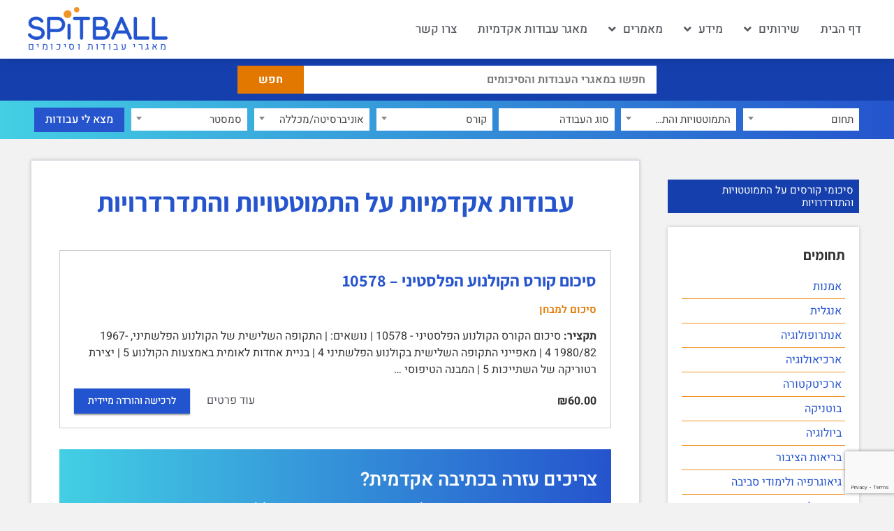

--- FILE ---
content_type: text/html; charset=UTF-8
request_url: https://spitball.co/item/tag/%D7%94%D7%AA%D7%9E%D7%95%D7%98%D7%98%D7%95%D7%99%D7%95%D7%AA-%D7%95%D7%94%D7%AA%D7%93%D7%A8%D7%93%D7%A8%D7%95%D7%99%D7%95%D7%AA/?edd_remove_from_cart_nonce=9e27460456
body_size: 29385
content:
<!doctype html>
<html dir="rtl" lang="he-IL">
<head>
	<meta charset="UTF-8">
	<meta name="viewport" content="width=device-width, initial-scale=1">
	<link rel="profile" href="https://gmpg.org/xfn/11">
	<meta name='robots' content='index, follow, max-image-preview:large, max-snippet:-1, max-video-preview:-1' />
	<style>img:is([sizes="auto" i], [sizes^="auto," i]) { contain-intrinsic-size: 3000px 1500px }</style>
	
	<!-- This site is optimized with the Yoast SEO plugin v26.6 - https://yoast.com/wordpress/plugins/seo/ -->
	<title>עבודות אקדמיות  על התמוטטויות והתדרדרויות   - Spitball.co - עבודות אקדמיות</title>
	<link rel="canonical" href="https://spitball.co/item/tag/התמוטטויות-והתדרדרויות/" />
	<meta property="og:locale" content="he_IL" />
	<meta property="og:type" content="article" />
	<meta property="og:title" content="עבודות אקדמיות  על התמוטטויות והתדרדרויות   - Spitball.co - עבודות אקדמיות" />
	<meta property="og:url" content="https://spitball.co/item/tag/התמוטטויות-והתדרדרויות/" />
	<meta property="og:site_name" content="ספיטבול Spitball.co" />
	<meta property="og:image" content="https://spitball.co/wp-content/uploads/2024/02/spitball.co_.jpg" />
	<meta property="og:image:width" content="1200" />
	<meta property="og:image:height" content="586" />
	<meta property="og:image:type" content="image/jpeg" />
	<meta name="twitter:card" content="summary_large_image" />
	<script type="application/ld+json" class="yoast-schema-graph">{"@context":"https://schema.org","@graph":[{"@type":"CollectionPage","@id":"https://spitball.co/item/tag/%d7%94%d7%aa%d7%9e%d7%95%d7%98%d7%98%d7%95%d7%99%d7%95%d7%aa-%d7%95%d7%94%d7%aa%d7%93%d7%a8%d7%93%d7%a8%d7%95%d7%99%d7%95%d7%aa/","url":"https://spitball.co/item/tag/%d7%94%d7%aa%d7%9e%d7%95%d7%98%d7%98%d7%95%d7%99%d7%95%d7%aa-%d7%95%d7%94%d7%aa%d7%93%d7%a8%d7%93%d7%a8%d7%95%d7%99%d7%95%d7%aa/","name":"ארכיון התמוטטויות והתדרדרויות - ספיטבול Spitball.co","isPartOf":{"@id":"https://spitball.co/#website"},"breadcrumb":{"@id":"https://spitball.co/item/tag/%d7%94%d7%aa%d7%9e%d7%95%d7%98%d7%98%d7%95%d7%99%d7%95%d7%aa-%d7%95%d7%94%d7%aa%d7%93%d7%a8%d7%93%d7%a8%d7%95%d7%99%d7%95%d7%aa/#breadcrumb"},"inLanguage":"he-IL"},{"@type":"BreadcrumbList","@id":"https://spitball.co/item/tag/%d7%94%d7%aa%d7%9e%d7%95%d7%98%d7%98%d7%95%d7%99%d7%95%d7%aa-%d7%95%d7%94%d7%aa%d7%93%d7%a8%d7%93%d7%a8%d7%95%d7%99%d7%95%d7%aa/#breadcrumb","itemListElement":[{"@type":"ListItem","position":1,"name":"דף הבית","item":"https://spitball.co/"},{"@type":"ListItem","position":2,"name":"התמוטטויות והתדרדרויות"}]},{"@type":"WebSite","@id":"https://spitball.co/#website","url":"https://spitball.co/","name":"ספיטבול Spitball.co","description":"מאגרי עבודות וסיכומים","publisher":{"@id":"https://spitball.co/#organization"},"potentialAction":[{"@type":"SearchAction","target":{"@type":"EntryPoint","urlTemplate":"https://spitball.co/?s={search_term_string}"},"query-input":{"@type":"PropertyValueSpecification","valueRequired":true,"valueName":"search_term_string"}}],"inLanguage":"he-IL"},{"@type":"Organization","@id":"https://spitball.co/#organization","name":"Spitball.co","url":"https://spitball.co/","logo":{"@type":"ImageObject","inLanguage":"he-IL","@id":"https://spitball.co/#/schema/logo/image/","url":"https://spitball.co/wp-content/uploads/2022/06/spitball-logo.png","contentUrl":"https://spitball.co/wp-content/uploads/2022/06/spitball-logo.png","width":599,"height":140,"caption":"Spitball.co"},"image":{"@id":"https://spitball.co/#/schema/logo/image/"}}]}</script>
	<!-- / Yoast SEO plugin. -->


<link rel='dns-prefetch' href='//cdn.jsdelivr.net' />
<link rel='dns-prefetch' href='//code.jquery.com' />
<script>
window._wpemojiSettings = {"baseUrl":"https:\/\/s.w.org\/images\/core\/emoji\/16.0.1\/72x72\/","ext":".png","svgUrl":"https:\/\/s.w.org\/images\/core\/emoji\/16.0.1\/svg\/","svgExt":".svg","source":{"concatemoji":"https:\/\/spitball.co\/wp-includes\/js\/wp-emoji-release.min.js?ver=6.8.3"}};
/*! This file is auto-generated */
!function(s,n){var o,i,e;function c(e){try{var t={supportTests:e,timestamp:(new Date).valueOf()};sessionStorage.setItem(o,JSON.stringify(t))}catch(e){}}function p(e,t,n){e.clearRect(0,0,e.canvas.width,e.canvas.height),e.fillText(t,0,0);var t=new Uint32Array(e.getImageData(0,0,e.canvas.width,e.canvas.height).data),a=(e.clearRect(0,0,e.canvas.width,e.canvas.height),e.fillText(n,0,0),new Uint32Array(e.getImageData(0,0,e.canvas.width,e.canvas.height).data));return t.every(function(e,t){return e===a[t]})}function u(e,t){e.clearRect(0,0,e.canvas.width,e.canvas.height),e.fillText(t,0,0);for(var n=e.getImageData(16,16,1,1),a=0;a<n.data.length;a++)if(0!==n.data[a])return!1;return!0}function f(e,t,n,a){switch(t){case"flag":return n(e,"\ud83c\udff3\ufe0f\u200d\u26a7\ufe0f","\ud83c\udff3\ufe0f\u200b\u26a7\ufe0f")?!1:!n(e,"\ud83c\udde8\ud83c\uddf6","\ud83c\udde8\u200b\ud83c\uddf6")&&!n(e,"\ud83c\udff4\udb40\udc67\udb40\udc62\udb40\udc65\udb40\udc6e\udb40\udc67\udb40\udc7f","\ud83c\udff4\u200b\udb40\udc67\u200b\udb40\udc62\u200b\udb40\udc65\u200b\udb40\udc6e\u200b\udb40\udc67\u200b\udb40\udc7f");case"emoji":return!a(e,"\ud83e\udedf")}return!1}function g(e,t,n,a){var r="undefined"!=typeof WorkerGlobalScope&&self instanceof WorkerGlobalScope?new OffscreenCanvas(300,150):s.createElement("canvas"),o=r.getContext("2d",{willReadFrequently:!0}),i=(o.textBaseline="top",o.font="600 32px Arial",{});return e.forEach(function(e){i[e]=t(o,e,n,a)}),i}function t(e){var t=s.createElement("script");t.src=e,t.defer=!0,s.head.appendChild(t)}"undefined"!=typeof Promise&&(o="wpEmojiSettingsSupports",i=["flag","emoji"],n.supports={everything:!0,everythingExceptFlag:!0},e=new Promise(function(e){s.addEventListener("DOMContentLoaded",e,{once:!0})}),new Promise(function(t){var n=function(){try{var e=JSON.parse(sessionStorage.getItem(o));if("object"==typeof e&&"number"==typeof e.timestamp&&(new Date).valueOf()<e.timestamp+604800&&"object"==typeof e.supportTests)return e.supportTests}catch(e){}return null}();if(!n){if("undefined"!=typeof Worker&&"undefined"!=typeof OffscreenCanvas&&"undefined"!=typeof URL&&URL.createObjectURL&&"undefined"!=typeof Blob)try{var e="postMessage("+g.toString()+"("+[JSON.stringify(i),f.toString(),p.toString(),u.toString()].join(",")+"));",a=new Blob([e],{type:"text/javascript"}),r=new Worker(URL.createObjectURL(a),{name:"wpTestEmojiSupports"});return void(r.onmessage=function(e){c(n=e.data),r.terminate(),t(n)})}catch(e){}c(n=g(i,f,p,u))}t(n)}).then(function(e){for(var t in e)n.supports[t]=e[t],n.supports.everything=n.supports.everything&&n.supports[t],"flag"!==t&&(n.supports.everythingExceptFlag=n.supports.everythingExceptFlag&&n.supports[t]);n.supports.everythingExceptFlag=n.supports.everythingExceptFlag&&!n.supports.flag,n.DOMReady=!1,n.readyCallback=function(){n.DOMReady=!0}}).then(function(){return e}).then(function(){var e;n.supports.everything||(n.readyCallback(),(e=n.source||{}).concatemoji?t(e.concatemoji):e.wpemoji&&e.twemoji&&(t(e.twemoji),t(e.wpemoji)))}))}((window,document),window._wpemojiSettings);
</script>

<link rel='stylesheet' id='wpb_wmca_accordion_style-css' href='https://spitball.co/wp-content/plugins/wpb-accordion-menu-or-category/elementor/../assets/css/wpb_wmca_style.css?ver=1.0' media='all' />
<style id='wp-emoji-styles-inline-css'>

	img.wp-smiley, img.emoji {
		display: inline !important;
		border: none !important;
		box-shadow: none !important;
		height: 1em !important;
		width: 1em !important;
		margin: 0 0.07em !important;
		vertical-align: -0.1em !important;
		background: none !important;
		padding: 0 !important;
	}
</style>
<link rel='stylesheet' id='wp-block-library-rtl-css' href='https://spitball.co/wp-includes/css/dist/block-library/style-rtl.min.css?ver=6.8.3' media='all' />
<style id='global-styles-inline-css'>
:root{--wp--preset--aspect-ratio--square: 1;--wp--preset--aspect-ratio--4-3: 4/3;--wp--preset--aspect-ratio--3-4: 3/4;--wp--preset--aspect-ratio--3-2: 3/2;--wp--preset--aspect-ratio--2-3: 2/3;--wp--preset--aspect-ratio--16-9: 16/9;--wp--preset--aspect-ratio--9-16: 9/16;--wp--preset--color--black: #000000;--wp--preset--color--cyan-bluish-gray: #abb8c3;--wp--preset--color--white: #ffffff;--wp--preset--color--pale-pink: #f78da7;--wp--preset--color--vivid-red: #cf2e2e;--wp--preset--color--luminous-vivid-orange: #ff6900;--wp--preset--color--luminous-vivid-amber: #fcb900;--wp--preset--color--light-green-cyan: #7bdcb5;--wp--preset--color--vivid-green-cyan: #00d084;--wp--preset--color--pale-cyan-blue: #8ed1fc;--wp--preset--color--vivid-cyan-blue: #0693e3;--wp--preset--color--vivid-purple: #9b51e0;--wp--preset--gradient--vivid-cyan-blue-to-vivid-purple: linear-gradient(135deg,rgba(6,147,227,1) 0%,rgb(155,81,224) 100%);--wp--preset--gradient--light-green-cyan-to-vivid-green-cyan: linear-gradient(135deg,rgb(122,220,180) 0%,rgb(0,208,130) 100%);--wp--preset--gradient--luminous-vivid-amber-to-luminous-vivid-orange: linear-gradient(135deg,rgba(252,185,0,1) 0%,rgba(255,105,0,1) 100%);--wp--preset--gradient--luminous-vivid-orange-to-vivid-red: linear-gradient(135deg,rgba(255,105,0,1) 0%,rgb(207,46,46) 100%);--wp--preset--gradient--very-light-gray-to-cyan-bluish-gray: linear-gradient(135deg,rgb(238,238,238) 0%,rgb(169,184,195) 100%);--wp--preset--gradient--cool-to-warm-spectrum: linear-gradient(135deg,rgb(74,234,220) 0%,rgb(151,120,209) 20%,rgb(207,42,186) 40%,rgb(238,44,130) 60%,rgb(251,105,98) 80%,rgb(254,248,76) 100%);--wp--preset--gradient--blush-light-purple: linear-gradient(135deg,rgb(255,206,236) 0%,rgb(152,150,240) 100%);--wp--preset--gradient--blush-bordeaux: linear-gradient(135deg,rgb(254,205,165) 0%,rgb(254,45,45) 50%,rgb(107,0,62) 100%);--wp--preset--gradient--luminous-dusk: linear-gradient(135deg,rgb(255,203,112) 0%,rgb(199,81,192) 50%,rgb(65,88,208) 100%);--wp--preset--gradient--pale-ocean: linear-gradient(135deg,rgb(255,245,203) 0%,rgb(182,227,212) 50%,rgb(51,167,181) 100%);--wp--preset--gradient--electric-grass: linear-gradient(135deg,rgb(202,248,128) 0%,rgb(113,206,126) 100%);--wp--preset--gradient--midnight: linear-gradient(135deg,rgb(2,3,129) 0%,rgb(40,116,252) 100%);--wp--preset--font-size--small: 13px;--wp--preset--font-size--medium: 20px;--wp--preset--font-size--large: 36px;--wp--preset--font-size--x-large: 42px;--wp--preset--spacing--20: 0.44rem;--wp--preset--spacing--30: 0.67rem;--wp--preset--spacing--40: 1rem;--wp--preset--spacing--50: 1.5rem;--wp--preset--spacing--60: 2.25rem;--wp--preset--spacing--70: 3.38rem;--wp--preset--spacing--80: 5.06rem;--wp--preset--shadow--natural: 6px 6px 9px rgba(0, 0, 0, 0.2);--wp--preset--shadow--deep: 12px 12px 50px rgba(0, 0, 0, 0.4);--wp--preset--shadow--sharp: 6px 6px 0px rgba(0, 0, 0, 0.2);--wp--preset--shadow--outlined: 6px 6px 0px -3px rgba(255, 255, 255, 1), 6px 6px rgba(0, 0, 0, 1);--wp--preset--shadow--crisp: 6px 6px 0px rgba(0, 0, 0, 1);}:root { --wp--style--global--content-size: 800px;--wp--style--global--wide-size: 1200px; }:where(body) { margin: 0; }.wp-site-blocks > .alignleft { float: left; margin-right: 2em; }.wp-site-blocks > .alignright { float: right; margin-left: 2em; }.wp-site-blocks > .aligncenter { justify-content: center; margin-left: auto; margin-right: auto; }:where(.wp-site-blocks) > * { margin-block-start: 24px; margin-block-end: 0; }:where(.wp-site-blocks) > :first-child { margin-block-start: 0; }:where(.wp-site-blocks) > :last-child { margin-block-end: 0; }:root { --wp--style--block-gap: 24px; }:root :where(.is-layout-flow) > :first-child{margin-block-start: 0;}:root :where(.is-layout-flow) > :last-child{margin-block-end: 0;}:root :where(.is-layout-flow) > *{margin-block-start: 24px;margin-block-end: 0;}:root :where(.is-layout-constrained) > :first-child{margin-block-start: 0;}:root :where(.is-layout-constrained) > :last-child{margin-block-end: 0;}:root :where(.is-layout-constrained) > *{margin-block-start: 24px;margin-block-end: 0;}:root :where(.is-layout-flex){gap: 24px;}:root :where(.is-layout-grid){gap: 24px;}.is-layout-flow > .alignleft{float: left;margin-inline-start: 0;margin-inline-end: 2em;}.is-layout-flow > .alignright{float: right;margin-inline-start: 2em;margin-inline-end: 0;}.is-layout-flow > .aligncenter{margin-left: auto !important;margin-right: auto !important;}.is-layout-constrained > .alignleft{float: left;margin-inline-start: 0;margin-inline-end: 2em;}.is-layout-constrained > .alignright{float: right;margin-inline-start: 2em;margin-inline-end: 0;}.is-layout-constrained > .aligncenter{margin-left: auto !important;margin-right: auto !important;}.is-layout-constrained > :where(:not(.alignleft):not(.alignright):not(.alignfull)){max-width: var(--wp--style--global--content-size);margin-left: auto !important;margin-right: auto !important;}.is-layout-constrained > .alignwide{max-width: var(--wp--style--global--wide-size);}body .is-layout-flex{display: flex;}.is-layout-flex{flex-wrap: wrap;align-items: center;}.is-layout-flex > :is(*, div){margin: 0;}body .is-layout-grid{display: grid;}.is-layout-grid > :is(*, div){margin: 0;}body{padding-top: 0px;padding-right: 0px;padding-bottom: 0px;padding-left: 0px;}a:where(:not(.wp-element-button)){text-decoration: underline;}:root :where(.wp-element-button, .wp-block-button__link){background-color: #32373c;border-width: 0;color: #fff;font-family: inherit;font-size: inherit;line-height: inherit;padding: calc(0.667em + 2px) calc(1.333em + 2px);text-decoration: none;}.has-black-color{color: var(--wp--preset--color--black) !important;}.has-cyan-bluish-gray-color{color: var(--wp--preset--color--cyan-bluish-gray) !important;}.has-white-color{color: var(--wp--preset--color--white) !important;}.has-pale-pink-color{color: var(--wp--preset--color--pale-pink) !important;}.has-vivid-red-color{color: var(--wp--preset--color--vivid-red) !important;}.has-luminous-vivid-orange-color{color: var(--wp--preset--color--luminous-vivid-orange) !important;}.has-luminous-vivid-amber-color{color: var(--wp--preset--color--luminous-vivid-amber) !important;}.has-light-green-cyan-color{color: var(--wp--preset--color--light-green-cyan) !important;}.has-vivid-green-cyan-color{color: var(--wp--preset--color--vivid-green-cyan) !important;}.has-pale-cyan-blue-color{color: var(--wp--preset--color--pale-cyan-blue) !important;}.has-vivid-cyan-blue-color{color: var(--wp--preset--color--vivid-cyan-blue) !important;}.has-vivid-purple-color{color: var(--wp--preset--color--vivid-purple) !important;}.has-black-background-color{background-color: var(--wp--preset--color--black) !important;}.has-cyan-bluish-gray-background-color{background-color: var(--wp--preset--color--cyan-bluish-gray) !important;}.has-white-background-color{background-color: var(--wp--preset--color--white) !important;}.has-pale-pink-background-color{background-color: var(--wp--preset--color--pale-pink) !important;}.has-vivid-red-background-color{background-color: var(--wp--preset--color--vivid-red) !important;}.has-luminous-vivid-orange-background-color{background-color: var(--wp--preset--color--luminous-vivid-orange) !important;}.has-luminous-vivid-amber-background-color{background-color: var(--wp--preset--color--luminous-vivid-amber) !important;}.has-light-green-cyan-background-color{background-color: var(--wp--preset--color--light-green-cyan) !important;}.has-vivid-green-cyan-background-color{background-color: var(--wp--preset--color--vivid-green-cyan) !important;}.has-pale-cyan-blue-background-color{background-color: var(--wp--preset--color--pale-cyan-blue) !important;}.has-vivid-cyan-blue-background-color{background-color: var(--wp--preset--color--vivid-cyan-blue) !important;}.has-vivid-purple-background-color{background-color: var(--wp--preset--color--vivid-purple) !important;}.has-black-border-color{border-color: var(--wp--preset--color--black) !important;}.has-cyan-bluish-gray-border-color{border-color: var(--wp--preset--color--cyan-bluish-gray) !important;}.has-white-border-color{border-color: var(--wp--preset--color--white) !important;}.has-pale-pink-border-color{border-color: var(--wp--preset--color--pale-pink) !important;}.has-vivid-red-border-color{border-color: var(--wp--preset--color--vivid-red) !important;}.has-luminous-vivid-orange-border-color{border-color: var(--wp--preset--color--luminous-vivid-orange) !important;}.has-luminous-vivid-amber-border-color{border-color: var(--wp--preset--color--luminous-vivid-amber) !important;}.has-light-green-cyan-border-color{border-color: var(--wp--preset--color--light-green-cyan) !important;}.has-vivid-green-cyan-border-color{border-color: var(--wp--preset--color--vivid-green-cyan) !important;}.has-pale-cyan-blue-border-color{border-color: var(--wp--preset--color--pale-cyan-blue) !important;}.has-vivid-cyan-blue-border-color{border-color: var(--wp--preset--color--vivid-cyan-blue) !important;}.has-vivid-purple-border-color{border-color: var(--wp--preset--color--vivid-purple) !important;}.has-vivid-cyan-blue-to-vivid-purple-gradient-background{background: var(--wp--preset--gradient--vivid-cyan-blue-to-vivid-purple) !important;}.has-light-green-cyan-to-vivid-green-cyan-gradient-background{background: var(--wp--preset--gradient--light-green-cyan-to-vivid-green-cyan) !important;}.has-luminous-vivid-amber-to-luminous-vivid-orange-gradient-background{background: var(--wp--preset--gradient--luminous-vivid-amber-to-luminous-vivid-orange) !important;}.has-luminous-vivid-orange-to-vivid-red-gradient-background{background: var(--wp--preset--gradient--luminous-vivid-orange-to-vivid-red) !important;}.has-very-light-gray-to-cyan-bluish-gray-gradient-background{background: var(--wp--preset--gradient--very-light-gray-to-cyan-bluish-gray) !important;}.has-cool-to-warm-spectrum-gradient-background{background: var(--wp--preset--gradient--cool-to-warm-spectrum) !important;}.has-blush-light-purple-gradient-background{background: var(--wp--preset--gradient--blush-light-purple) !important;}.has-blush-bordeaux-gradient-background{background: var(--wp--preset--gradient--blush-bordeaux) !important;}.has-luminous-dusk-gradient-background{background: var(--wp--preset--gradient--luminous-dusk) !important;}.has-pale-ocean-gradient-background{background: var(--wp--preset--gradient--pale-ocean) !important;}.has-electric-grass-gradient-background{background: var(--wp--preset--gradient--electric-grass) !important;}.has-midnight-gradient-background{background: var(--wp--preset--gradient--midnight) !important;}.has-small-font-size{font-size: var(--wp--preset--font-size--small) !important;}.has-medium-font-size{font-size: var(--wp--preset--font-size--medium) !important;}.has-large-font-size{font-size: var(--wp--preset--font-size--large) !important;}.has-x-large-font-size{font-size: var(--wp--preset--font-size--x-large) !important;}
:root :where(.wp-block-pullquote){font-size: 1.5em;line-height: 1.6;}
</style>
<link rel='stylesheet' id='contact-form-7-css' href='https://spitball.co/wp-content/plugins/contact-form-7/includes/css/styles.css?ver=6.1' media='all' />
<link rel='stylesheet' id='contact-form-7-rtl-css' href='https://spitball.co/wp-content/plugins/contact-form-7/includes/css/styles-rtl.css?ver=6.1' media='all' />
<link rel='stylesheet' id='edd-styles-css' href='https://spitball.co/wp-content/plugins/easy-digital-downloads/templates/edd.min.css?ver=2.11.6' media='all' />
<link rel='stylesheet' id='yop-public-css' href='https://spitball.co/wp-content/plugins/yop-poll/public/assets/css/yop-poll-public-6.5.37.css?ver=6.8.3' media='all' />
<link rel='stylesheet' id='hello-elementor-css' href='https://spitball.co/wp-content/themes/hello-elementor/assets/css/reset.css?ver=3.4.4' media='all' />
<link rel='stylesheet' id='hello-elementor-theme-style-css' href='https://spitball.co/wp-content/themes/hello-elementor/assets/css/theme.css?ver=3.4.4' media='all' />
<link rel='stylesheet' id='hello-elementor-header-footer-css' href='https://spitball.co/wp-content/themes/hello-elementor/assets/css/header-footer.css?ver=3.4.4' media='all' />
<link rel='stylesheet' id='elementor-frontend-css' href='https://spitball.co/wp-content/plugins/elementor/assets/css/frontend-rtl.min.css?ver=3.32.4' media='all' />
<link rel='stylesheet' id='elementor-post-9-css' href='https://spitball.co/wp-content/uploads/elementor/css/post-9.css?ver=1768900276' media='all' />
<link rel='stylesheet' id='widget-nav-menu-css' href='https://spitball.co/wp-content/plugins/elementor-pro/assets/css/widget-nav-menu-rtl.min.css?ver=3.32.2' media='all' />
<link rel='stylesheet' id='widget-image-css' href='https://spitball.co/wp-content/plugins/elementor/assets/css/widget-image-rtl.min.css?ver=3.32.4' media='all' />
<link rel='stylesheet' id='widget-heading-css' href='https://spitball.co/wp-content/plugins/elementor/assets/css/widget-heading-rtl.min.css?ver=3.32.4' media='all' />
<link rel='stylesheet' id='e-sticky-css' href='https://spitball.co/wp-content/plugins/elementor-pro/assets/css/modules/sticky.min.css?ver=3.32.2' media='all' />
<link rel='stylesheet' id='swiper-css' href='https://spitball.co/wp-content/plugins/elementor/assets/lib/swiper/v8/css/swiper.min.css?ver=8.4.5' media='all' />
<link rel='stylesheet' id='e-swiper-css' href='https://spitball.co/wp-content/plugins/elementor/assets/css/conditionals/e-swiper.min.css?ver=3.32.4' media='all' />
<link rel='stylesheet' id='widget-spacer-css' href='https://spitball.co/wp-content/plugins/elementor/assets/css/widget-spacer-rtl.min.css?ver=3.32.4' media='all' />
<link rel='stylesheet' id='elementor-icons-css' href='https://spitball.co/wp-content/plugins/elementor/assets/lib/eicons/css/elementor-icons.min.css?ver=5.44.0' media='all' />
<link rel='stylesheet' id='elementor-post-73-css' href='https://spitball.co/wp-content/uploads/elementor/css/post-73.css?ver=1768900275' media='all' />
<link rel='stylesheet' id='elementor-post-82-css' href='https://spitball.co/wp-content/uploads/elementor/css/post-82.css?ver=1768900275' media='all' />
<link rel='stylesheet' id='elementor-post-1250-css' href='https://spitball.co/wp-content/uploads/elementor/css/post-1250.css?ver=1768900284' media='all' />
<link rel='stylesheet' id='jquery_ui_style-css' href='https://code.jquery.com/ui/1.13.0/themes/smoothness/jquery-ui.css?ver=6.8.3' media='all' />
<link rel='stylesheet' id='select2_style-css' href='https://cdn.jsdelivr.net/npm/select2@4.1.0-rc.0/dist/css/select2.min.css?ver=6.8.3' media='all' />
<link rel='stylesheet' id='hello-elementor-child-style-css' href='https://spitball.co/wp-content/themes/hello-theme-child-master/style.css?ver=1.0.0' media='all' />
<link rel='stylesheet' id='elementor-gf-local-assistant-css' href='https://spitball.co/wp-content/uploads/elementor/google-fonts/css/assistant.css?ver=1751463608' media='all' />
<link rel='stylesheet' id='elementor-gf-local-heebo-css' href='https://spitball.co/wp-content/uploads/elementor/google-fonts/css/heebo.css?ver=1751463614' media='all' />
<link rel='stylesheet' id='elementor-icons-shared-0-css' href='https://spitball.co/wp-content/plugins/elementor/assets/lib/font-awesome/css/fontawesome.min.css?ver=5.15.3' media='all' />
<link rel='stylesheet' id='elementor-icons-fa-brands-css' href='https://spitball.co/wp-content/plugins/elementor/assets/lib/font-awesome/css/brands.min.css?ver=5.15.3' media='all' />
<link rel='stylesheet' id='elementor-icons-fa-solid-css' href='https://spitball.co/wp-content/plugins/elementor/assets/lib/font-awesome/css/solid.min.css?ver=5.15.3' media='all' />
<script src="https://spitball.co/wp-includes/js/jquery/jquery.min.js?ver=3.7.1" id="jquery-core-js"></script>
<script src="https://spitball.co/wp-includes/js/jquery/jquery-migrate.min.js?ver=3.4.1" id="jquery-migrate-js"></script>
<script id="yop-public-js-extra">
var objectL10n = {"yopPollParams":{"urlParams":{"ajax":"https:\/\/spitball.co\/wp-admin\/admin-ajax.php","wpLogin":"https:\/\/spitball.co\/62nwjom8a2dz\/?redirect_to=https%3A%2F%2Fspitball.co%2Fwp-admin%2Fadmin-ajax.php%3Faction%3Dyop_poll_record_wordpress_vote"},"apiParams":{"reCaptcha":{"siteKey":""},"reCaptchaV2Invisible":{"siteKey":""},"reCaptchaV3":{"siteKey":""},"hCaptcha":{"siteKey":""},"cloudflareTurnstile":{"siteKey":""}},"captchaParams":{"imgPath":"https:\/\/spitball.co\/wp-content\/plugins\/yop-poll\/public\/assets\/img\/","url":"https:\/\/spitball.co\/wp-content\/plugins\/yop-poll\/app.php","accessibilityAlt":"Sound icon","accessibilityTitle":"Accessibility option: listen to a question and answer it!","accessibilityDescription":"Type below the <strong>answer<\/strong> to what you hear. Numbers or words:","explanation":"Click or touch the <strong>ANSWER<\/strong>","refreshAlt":"Refresh\/reload icon","refreshTitle":"Refresh\/reload: get new images and accessibility option!"},"voteParams":{"invalidPoll":"Invalid Poll","noAnswersSelected":"No answer selected","minAnswersRequired":"At least {min_answers_allowed} answer(s) required","maxAnswersRequired":"A max of {max_answers_allowed} answer(s) accepted","noAnswerForOther":"No other answer entered","noValueForCustomField":"{custom_field_name} is required","tooManyCharsForCustomField":"Text for {custom_field_name} is too long","consentNotChecked":"You must agree to our terms and conditions","noCaptchaSelected":"Captcha is required","thankYou":"\u05ea\u05d5\u05d3\u05d4 \u05e2\u05dc \u05d4\u05e6\u05d1\u05e2\u05ea\u05da!"},"resultsParams":{"singleVote":"vote","multipleVotes":"votes","singleAnswer":"answer","multipleAnswers":"answers"}}};
</script>
<script src="https://spitball.co/wp-content/plugins/yop-poll/public/assets/js/yop-poll-public-6.5.37.min.js?ver=6.8.3" id="yop-public-js"></script>
<meta name="generator" content="Easy Digital Downloads v2.11.6" />
        <meta property="og:image" content="https://spitball.co/wp-content/uploads/2025/09/facebook-profile-1.png" />
        <meta property="og:image:width" content="680" />
        <meta property="og:image:height" content="680" />
        <meta name="generator" content="EDD FES v2.7.1" />
<meta name="generator" content="Elementor 3.32.4; features: additional_custom_breakpoints; settings: css_print_method-external, google_font-enabled, font_display-auto">
			<style>
				.e-con.e-parent:nth-of-type(n+4):not(.e-lazyloaded):not(.e-no-lazyload),
				.e-con.e-parent:nth-of-type(n+4):not(.e-lazyloaded):not(.e-no-lazyload) * {
					background-image: none !important;
				}
				@media screen and (max-height: 1024px) {
					.e-con.e-parent:nth-of-type(n+3):not(.e-lazyloaded):not(.e-no-lazyload),
					.e-con.e-parent:nth-of-type(n+3):not(.e-lazyloaded):not(.e-no-lazyload) * {
						background-image: none !important;
					}
				}
				@media screen and (max-height: 640px) {
					.e-con.e-parent:nth-of-type(n+2):not(.e-lazyloaded):not(.e-no-lazyload),
					.e-con.e-parent:nth-of-type(n+2):not(.e-lazyloaded):not(.e-no-lazyload) * {
						background-image: none !important;
					}
				}
			</style>
			<!-- Google tag (gtag.js) -->
<script async src="https://www.googletagmanager.com/gtag/js?id=G-LJ2KBENHBP"></script>
<script>
  window.dataLayer = window.dataLayer || [];
  function gtag(){dataLayer.push(arguments);}
  gtag('js', new Date());

  gtag('config', 'G-LJ2KBENHBP');
</script><link rel="icon" href="https://spitball.co/wp-content/uploads/2022/06/cropped-spitball-fav-32x32.png" sizes="32x32" />
<link rel="icon" href="https://spitball.co/wp-content/uploads/2022/06/cropped-spitball-fav-192x192.png" sizes="192x192" />
<link rel="apple-touch-icon" href="https://spitball.co/wp-content/uploads/2022/06/cropped-spitball-fav-180x180.png" />
<meta name="msapplication-TileImage" content="https://spitball.co/wp-content/uploads/2022/06/cropped-spitball-fav-270x270.png" />
		<style id="wp-custom-css">
			body {
	font-family: "Heebo", sans-serif;
}
#pojo-a11y-toolbar .pojo-a11y-toolbar-toggle a {
    zoom: .8;
    border-radius: 50%;
    margin-left: 10px;
}

.wpcf7-form-control.wpcf7-radio span {
	margin-left:6px
}

/* Anchor Offset */
h2[id], h3[id], h4[id] {
	padding-top: 100px; 
	margin-top: -100px;
}
body:not(.elementor-editor-active) .elementor-widget-menu-anchor {
   position: relative;
   z-index: -1;
 }

body:not(.elementor-editor-active) .elementor-menu-anchor:before {
   content: "";
   display: block;
   height: 100px; 
   margin: -100px 0 0; 
   visibility: hidden;
   pointer-events: none;
 }

.wpcf7 [type="submit"] {
	border:0;
	border-radius:0;
}
/* Poll */
.bootstrap-yop label {
	font-family: "Heebo", sans-serif!important
}
.bootstrap-yop .basic-question-title h5 {
	font-family: "Assistant", sans-serif!important;
	font-weight:800!important;
	font-size:22px!important;
	color: #153FAD!important;
	    margin: 0 10px 20px 0!important;
	padding-left:65px!important;
	text-align: right!important;
	position:relative
}
.bootstrap-yop .basic-question-title h5:before {
    content: "?";
    font-size: 36px;
    width: 55px;
    height: 55px;
    position: absolute;
    top: -10px;
    padding-top: 3px;
    left: 0;
    background: url(https://spitball.co/wp-content/uploads/2023/01/bubble.png);
    background-size: cover;
    text-align: center;
}
.bootstrap-yop .basic-vote .button.basic-vote-button {
	    background: #143CA4!important;
    border: none!important;
    color: #fff!important;
    text-decoration: none!important;
    font-weight: 700!important;
    font-size: 16px!important;
    font-family: "Asisstant", sans-serif!important; 
    margin: 0!important;
    padding: 8px 40px!important;
	display:block;
	transition: all 200ms ease-in;
}
.bootstrap-yop .basic-vote .button.basic-vote-button:hover {
	background: #222!important
}
.basic-yop-poll-container .basic-vote {
    margin-right: 10px!important;
    margin-left: 10px!important;
}
.basic-yop-poll-container ul.basic-answers {
    padding-right: 0;
}
.basic-yop-poll-container .basic-answer .basic-answer-content {
    margin-right: 0!important;
}
.basic-yop-poll-container .basic-answer {
    margin-top: 0!important;
    margin-bottom: 0!important;
}
.basic-yop-poll-container input[type=checkbox], .basic-yop-poll-container input[type=radio] {
    margin: 4px 8px!important;
}
.bootstrap-yop label {
    display: flex!important;
    align-content: center;
    align-items: center;
}
.basic-yop-poll-container .basic-answer .basic-text {
	font-size:15px!important
}
.basic-yop-poll-container ul.basic-answers li.basic-other-answer {
	display:flex
}
.basic-yop-poll-container .basic-answer:last-child .basic-answer-content {
	min-width: 65px;
}
.basic-yop-poll-container ul.basic-answers li.basic-other-answer .col-md-6.col-sm-6.col-xs-12 {
	padding: 0 0 0 11px!important;
	    width: 100%!important;
}
.bootstrap-yop .form-control {
    height: 30px!important;
    padding: 4px 8px !important;
    font-size: 15px!important;
    border: 0!important;
    border-radius: 0!important;
}
.basic-yop-poll-container {
    margin-bottom: 0!important;
}
.pollcontainer {min-height:295px;}

/* REGISTRATION FORM */
.fes-vendor-dashboard .fes-comments-wrap{display:none;}
ul.fes-category-checklist {
    column-count: 1;
}
.icon-arrow-categories{width:12px; height:auto; padding-left:4px;}
ul.fes-category-checklist label.parent-category{
	font-weight:500;
	cursor:pointer;
}
ul.fes-category-checklist label.child-category{
	font-weight:normal;
	cursor:default;
}
ul.fes-category-checklist li {
	list-style-type:none;
}
ul.fes-category-checklist li label {
	padding: 4px;
	margin: 0px 0 4px 0;
}

@media (max-width: 499px) {
    .elementor-widget-container .fes-vendor-dashboard fieldset {
        border: 2px solid #ccc;
        padding: 20px
    }
}

.fes-form-fieldset-registration .last_name{display:none;}
.edd_purchase_submit_wrapper{display:contents}
.edd_cart_remove{
}

.related_items{}
.related_items_title{color: var( --e-global-color-secondary );}
.related_items_list{list-style-type:none;}
.related_items_list li {background-color:#c9f6fc;margin:4px; padding:4px;}
.related_items_link{}
.related_items_link_button{border:1px #cdcdcd solid;padding:4px;margin:0 10px 4px 4px;}
.related_items .edd_download_purchase_form{margin:4px;}

.relatedids{width:14%;display:inline-block;}
.relatedtitles{width:84%;display:inline-block;}
.relatedids textarea, .relatedtitles textarea {
  padding: 5px 10px;
  margin-bottom: 15px;
  min-height: 150px;
  resize: none;
	font-size: 14px;
color: black;
background-attachment: local;
background-image: repeating-linear-gradient(white, white 19px, #ccc 19px, #ccc 20px, white 20px) !important;
line-height: 20px !important;
padding: 0px 2px;
white-space: nowrap;
}
.section_break_1673431119 {margin-bottom:10px !important}
h2.fes-section-title{font-size:24px;margin:5px 0 !important}
/* CLIENTS ACCOUNT */
table#edd_purchase_receipt ul, table#edd_purchase_receipt_products ul.edd_purchase_receipt_files{display:none;}
.dashboard-new-product-button {
  width: max-content;
  margin: auto;
}

fieldset {border:1px solid #ccc; margin-bottom:20px;}
#edd_login_form fieldset legend, #edd_register_form fieldset legend {font-weight:500}
#edd_profile_address_fieldset {display:none;}
.edd-cart-quantity{
	background-color: rgba(150,255,250,0.90);
	padding: 2px 10px;
	margin: 6px -10px 0 0;
	border-radius: 50%;
}
#edd_user_history th{border-top:1px solid #ccc;}
#edd_user_history, #edd_user_history th, #edd_user_history td {
	text-align:right;
}
#edd_purchase_receipt, #edd_purchase_receipt th, #edd_purchase_receipt td {
	text-align:right !important;
}
#edd_purchase_receipt_products, #edd_purchase_receipt_products th, #edd_purchase_receipt_products td {
	text-align:right !important;
}
.fes-vendor-menu ul li{
	float:right !important;
}
.fes-vendor-announcements .fes-vendor-menu{width:fit-content;}
.fa-shopping-basket {
	font-size:24px;
}
.edd-cart-added-alert{
	display: inline-block;
	margin: 16px 10px 0 0;
}
#edd_checkout_cart td, #edd_checkout_cart th {
	text-align:right;
}
#edd_checkout_form_wrap input[type="radio"]{
	margin:0 0 0 5px;
}
#edd_checkout_login_register{
	width: 50%;
	display: inline-grid;
}
#spiball_add_register_form{
	width: 49%;
	display: inline-grid;
	margin-right: 5px;
}
/* Poll Results */
.basic-yop-poll-container .basic-answers-results .progress {
	background: #fff!important;
	margin-top:0!important
}
.basic-answers-results.basic-answers .basic-answer-content .basic-text, .basic-answers-results.basic-answers .basic-answer-content .basic-answer-results-details {
	font-weight: 500!important;
    margin-right: 10px;
	font-size:15px!important;
    font-family: "Heebo", sans-serif!important;
}
.basic-answers-results.basic-answers .basic-answer-content .basic-answer-results-details {
	 margin-right: 6px;
}
.basic-yop-poll-container .basic-answer:last-child .progress {
    margin-right: 11px!important;
}
.basic-yop-poll-container .basic-message {
	border:0!important;
	background:#fff!important;
	font-weight:700!important
}
.basic-yop-poll-container .basic-answers-results .progress .progress-bar {
	    background-color: #2354CF!important;
	border-radius: 4px 0 0 4px!important
}
.basic-yop-poll-container .basic-message {
	margin:10px!important;
	    -webkit-box-align: center;
    -ms-flex-align: center;
    align-items: center;
    justify-content: center;
}
.basic-yop-poll-container .basic-message p {
	font-weight:500!important
}



.edd_purchase_submit_wrapper {
    text-align: right;
}

table#edd_purchase_receipt td,
table#edd_purchase_receipt th,
table#edd_purchase_receipt_products td,
table#edd_purchase_receipt_products th {
    text-align: right;
}

.promo_3_in_row{
	width: 32.5%;
	display: inline-block;
	margin: 3px !important;
}
.ashbar_promo_row {
    border: 1px #ccc solid;
    padding: 20px;
    margin: 10px 0;
	 font-size: 16px;
	 overflow: auto;
}

.ashbar_content_row {
    margin-bottom: 10px
}
.ashbar_price .ashbar_value {
    font-weight: bold;
}

.item_title_id {font-size:20px !important}

.edd_price{display:inline-block;}
.edd_button{float:inline-end;}

/* Filter Articles */

#archive_filter_title{
	padding: 0;
	margin: 0;
	line-height: 1;
	font-size: 38px;
	text-align: center;
  color: var( --e-global-color-primary );
  font-family: var( --e-global-typography-primary-font-family ), Sans-serif;
  font-weight: 700;
}

.filter_articles{border:0;padding:10px 5px 10px 0;}
.filter_articles_form{}
.filter_articles_title{font-size:24px;}
.fltr_select{width:fit-content; min-width:100px; max-width:13%; display:inline; margin:0 2px; padding:6px 4px}
.select2-dropdown, .select2-results, .select2-results__options{width:200px !important;}
.fltr_submit{width:fit-content;display:inline;}
.debug_div{border:1px pink dashed;padding:10px;margin:15px 0;text-align:left;direction:ltr;}

#work_type_container{
		display:inline;
	}
	#work_type_link_open, #work_type_link_open:hover{border: 1px #aaa solid;
		background-color: #fff;
		color: #888;
		padding: 1px 8px;
	text-align:right;}
	.work_type_clear{
		background-color: transparent;
		border: none;
		font-size: 1em;
		font-weight:bold;
		color: #c36;
		text-align: center;
		white-space: nowrap;
		border-radius: 3px;
		position: relative;
		left: 20px;
		top: 2px;
		margin: 0 -7px;}
	ul.work_type_parent_list{margin-bottom: 0px;}
	li.work_type_have_child_item{font-weight:bold;list-style-type:none;}
	ul.work_type_child_list{margin-bottom: 0px;display:none;}
	li.work_type_no_child_item{list-style-type:none;}
	li.work_type_child_item{font-weight:normal;font-style:italic;}

.sicumim_link_container{
  padding: 6px 4px;
	margin:4px 0;
	background-color:#00BCD5;
	color:#336;
}
.sicumim_link{
	color:#0c0c6c;
	display: block;
	padding: 1px 5px;
	margin: 1px 0;
	font-size: 16px;
	line-height:1.1
}

.academagic_link_container{
  padding: 6px 4px;
	margin: 4px 0;
	background-color:#E36C3B;
	color:#336;
}
.academagic_link{
	color:#000000;
	display: block;
	padding: 1px 5px;
	margin: 1px 0;
	font-size: 16px;
	line-height:1.1
}

.seminarion_quiz_link_container{
  padding: 6px 4px;
	margin: 4px 0;
	background-color:#7ABD6E;
	color:#336;
}
.seminarion_quiz_link_container:hover{
  background-color:#fff;
}
.seminarion_quiz_link{
	color:#0c0c6c;
	display: block;
	padding: 1px 5px;
	margin: 1px 0;
	font-size: 16px;
	line-height:1.1
}
.seminarion_quiz_link:hover{
	color:#0c0c6c;
}

.seminarion_link_container{
  padding: 6px 4px;
	margin: 4px 0;
	background-color:#FFC363;
	color:#336;
}
.seminarion_link_container:hover{
  background-color:#9BA1C1;
}
.seminarion_link{
	color:#0c0c6c;
	display: block;
	padding: 1px 5px;
	margin: 1px 0;
	font-size: 16px;
	line-height:1.1
}
.sicumim_link_container:hover, .academagic_link_container:hover,
.seminarion_link_container:hover {
	background:#e27800
}
.sicumim_link_container:hover a, 
.academagic_link_container:hover a,
.sicumim_link:hover, .seminarion_link:hover {
	color:#fff!important
}



/* work_type */
li.activeTax{}
a.activeTax{font-weight:bold !important;}
.work_type_links_container span {
    font-weight: bold;
}

ul.work_type_links {
    padding: 0;
    margin: 0;
    list-style-type: none;
}

ul.work_type_links li {
    display: block;
    background-color: #153FAD;
    padding: 4px 8px;
    margin: 3px 2px
}

ul.work_type_links li:hover {
    background-color: #9BA1C1;
}

ul.work_type_links li a {
    color: #fff;
}

ul.work_type_links li:hover a {
    color: #fff
}

ul.work_type_links li a:hover {
    color: #fff
}

#work_type_links {
    width: auto;
    ;
    display: inline;
    margin: 0 10px;
}

#work_type_links_submit {
    width: 70px
}

.work_type_links_widget_container span {
    font-weight: bold;
}

ul.work_type_links_widget {
    padding: 0;
    margin: 0;
    list-style-type: none;
}

ul.work_type_links_widget li {
    display: block;
    background-color: #153FAD;
    padding: 6px 8px;
    margin: 3px 0;
	line-height:1.1
}

ul.work_type_links_widget li:hover {
    background-color: #e27800;
}

ul.work_type_links_widget li a {
    color: #fff;
	font-size:15px;
	line-height:1.1
}

ul.work_type_links_widget li:hover a {
    color: #fff
}

ul.work_type_links_widget li a:hover {
    color: #fff
}

ul.work_type_home_links_widget li {
    display: block;
}
ul.work_type_links_widget li.activeTax {background-color:#2F8DD6;}

/* Archive */

.ashbar_data_row p {
	margin-bottom: 0.7rem;
}
.ashbar_data_row a {
	color:#e27800;
		font-weight:600;
	font-size:15px
}
.ashbar_data_row a:hover {
	color:#153FAD
}
.ashbar_promo_row .edd_price {
	float:right;
	line-height: 36px;
}
.ashbar_promo_row .edd_button {
	float:left
}
.ashbar_promo_row .taxonomies_terms_links {
	margin-bottom:20px
}
.edd-submit.button.blue {
    color: #fff;
    background: #2354CF;
    border-color: #357ebd;
    border-radius: 0;
    border: 0;
    padding: 8px 20px;
    font-weight: 500;
    -webkit-box-shadow: 0 2px 2px 0 rgb(0 0 0 / 40%);
    box-shadow: 0 2px 2px 0 rgb(0 0 0 / 40%);
}
.edd-submit.button.blue:hover,
.edd-submit.button.blue:focus {
	background: #e27800
}
.work_type_links_widget li ul {
	padding-right:0;
	margin-bottom:8px
}

/* Filter */
.select2-container[dir="rtl"] .select2-selection--single .select2-selection__rendered {
    padding-left: 0;
}
.select2-container--default .select2-selection--single .select2-selection__rendered {
    font-size: 15px;
}
.select2.select2-container.select2-container--default {
    font-size:15px;
    margin:0 5px;
    min-width: calc(14.28% - 5px);
}
#work_type_container {
    display: inline;
    margin: 0 -5px;
}
.select2-container--default, .select2-container--default .select2-selection--single {
    border: 0!important;
    border-radius: 0!important;
     height: 32px!important;
}
.select2-container--default .select2-selection--single .select2-selection__rendered {
     border: 0;
    border-radius: 0;
     line-height: 32px!important;
}
#work_type_link_open {
  height: 32px;
    color: #444;
    line-height: 30px;
} 
.select2-container--default .select2-selection--single .select2-selection__placeholder {
    color: #444;
}
.fltr_submit {
    margin:0 5px 0 -5px;
    display: inline;
    padding: 4px 15px 5px 15px;
    background: #e27800;
    border: 0;
    border-radius: 0;
    font-weight: 500;
    color: #fff;
}
.fltr_submit:hover, .fltr_submit:focus {
    background: #153FAD;
}
.select2-container--default .select2-selection--single .select2-selection__clear {
   margin:-3px 15px 0 5px
}
.ui-draggable .ui-dialog-titlebar {
    cursor: move;
    display: none;
}
.ui-dialog .ui-draggable .ui-dialog-titlebar, .ui-dialog .ui-dialog-buttonpane {
    display: none;
}
.ui-dialog .ui-dialog-content {
    height: auto!important;
	font-family: "Heebo", sans-serif;
    font-size: 16px;
}
.ui-dialog li.work_type_child_item {
    font-style: normal;
    list-style: none;
}
.ui-dialog ul.work_type_parent_list {
    margin-bottom: 0px;
    padding-right: 0;
}
.ui-dialog .work_type_link.select2-selection__clear {
	color:#153FAD;
	font-weight:500
}
.ui-dialog p {
	    border-bottom: 1px solid #ccc;
    padding-bottom: 10px;
}
.nav-links .page-numbers {
	border:1px solid #ddd;
	width:32px; 
	height:32px;
	display:inline-block;
	margin: 0 3px;
	line-height:32px;
}
.nav-links .page-numbers.current, .nav-links a.page-numbers:hover {
    background: #f1f1f1;
}
body:not(.single-download) .edd_download_purchase_form {
	padding-bottom: 15px;
    position: relative;
	min-width: 200px;
	text-align:left
}
body:not(.single-download) .edd-cart-added-alert {
	  position: absolute;
    left: 0;
    bottom: -10px;
    font-size: 14px;
}
body:not(.single-download) .edd-cart-ajax-alert.edd_cart_remove a {
	padding-right:10px
}
#work_type_link_open {
    overflow: hidden;
    max-width: calc(14.28% - 5px);
}
@media (min-width: 1025px) { 
.select2-container--open .select2-dropdown {
	left: -34px;
}
}
@media (max-width: 1024px) {
	.select2-container, .fltr_submit {
		margin:6px!important
	}
	.select2-container, #work_type_container, #work_type_link_open {
		min-width: calc(33% - 12px) !important;
		max-width: calc(33% - 12px) !important;
		width: calc(33% - 12px) !important
	}
	.fltr_submit {
		display: block;
		margin: 6px auto 0 auto!important;
	}
	#archive_filter_title {
		font-size: 28px;
	}
}

.pagination {
	margin:auto;
	text-align:center;
	font-size:18px;
	font-weight:bold;
}
.pagination a.page-numbers{
	font-size:18px;
	font-weight:normal;
}
.tax_desc {
	color:#2554CD;
}
.tax_desc a{
	text-decoration:underline;
}
.page-id-5710, .page-id-5711, .page-id-5712 {background-color:#ffff;}

.page-id-5744 #archive_filter_title, 
.page-id-5746 #archive_filter_title, 
.page-id-5770 #archive_filter_title, 
.page-id-5768 #archive_filter_title {
	margin-bottom:50px;
}


.sidebar_links_bottom_margin {
	padding: 0;
  margin-bottom: 50px !important;
  font-size: 1px;
  height: 1px;
}
.work_type_links_widget_container span{ padding:5px; }

#pay4quotation #p4q_CustomerEmail {
    max-width:100%!important;
    width:100%!important;
}
@media (max-width: 480px) { 
#pay4quotation .p4q-buybutton {
    text-align: center;
}
}

/* MAMANS LIST */
.mamans_list_container{}
.mamans_list_toc{}
.mamans_list_toc_ul{}
.mamans_list_toc_li {}
.mamans_list_toc_a {}
.mamans_list_item_container {
	margin:0;
	display: grid;
  grid-template-columns: 5fr 1fr;
}
.mamans_list_items_container{
	padding-top: 90px;
}
.mamans_list_item_title {}
.mamans_list_item_title_a {
	z-index: 10;
  position: relative;
}
.mamans_list_item_ul {}
.mamans_list_item_li {}
.mamans_list_item_a {
	z-index: 10;
  position: relative;
}
.mamans_form_button_container {
	text-align:left;
	display: grid;
	justify-content: center;
  align-items: center;
	padding-top: 90px;
}
.mamans_form_a_button {}
.mamans_form_button {}
@media (max-width: 780px) { 
.mamans_list_item_container {	
	margin:30px 0 0 0;
	grid-template-columns: 2fr 1fr;
}
}
@media (max-width: 480px) { 
.mamans_list_items_container{
	padding-top: 80px;
}
.mamans_list_item_container {
	display: block;
	margin:50px 0 0 0;
}
.mamans_form_button_container{
	padding-top: 0px
	}
}

/* NEW Payment System */
.download-button-p {text-align:center;}
.greenprice {color:green;}
.form-help {font-size:smaller;}
.error, .pplccfk_user_Error {color:red;}
#paypal-button-container {margin:0 !important}
#sicum_payment_form {text-align:right;}
#sicum_payment_form .buybutton{
	margin-top:20px;
	margin-bottom:0px;
	text-align:left;
}

/* Credit Card -/ form */
.pplccfk_wrapper-pay input.pplccfk_user_Submit {
    background-color: rgb(0, 112, 186) !important;
    border: medium !important;
    border-radius: 23px !important;
    color: rgb(255, 255, 255) !important;
    cursor: pointer !important;
    display: initial !important;
    font-size: 15px !important;
    height: 48px !important;
    line-height: calc(3.2) !important;
    outline: none !important;
    padding: 0px !important;
    text-align: center !important;
    width: 70% !important;
}
.pplccfk_wrapper-pay .pplccfk_p_align_center {text-align:center;margin:10px;}
.pplccfk_wrapper-pay input.pplccfk_cc_field {
    background-color: rgb(255, 255, 255) !important;
    border-color: rgb(183, 188, 191) !important;
    color: rgb(108, 115, 120) !important;
    border-style: solid !important;
    box-sizing: border-box !important;
    font-size: 14px !important;
    height: 48px !important;
    outline: 0px !important;
    padding: 0px 15px 0px !important;			
    text-align: right;
    border-radius: 4px !important;
    border-width: 1px !important;
}
.pplccfk_wrapper-pay input.pplccfk_field_100 { width:90%; }
.pplccfk_wrapper-pay #pplccfk_user_CCEXPDT { margin-left:10px;}
.pplccfk_wrapper-pay input.pplccfk_field_50 { width:43%; }
.pplccfk_wrapper-pay input.pplccfk_field_ltr {direction: ltr;}
.pplccfk_wrapper-pay .pplccfk_user_Error {
    color:red;
    text-align:center;
    font-size: 15px;
    display: block;
    padding:10px;
    width: 85%;
    margin: auto;
}
.pplccfk_wrapper-pay {padding:20px;margin:0;width:100%;height:100%;}

/* PayPal form */
#pplccfk_user_ID {
    background-color: rgb(255, 255, 255) !important;
    border-color: rgb(183, 188, 191) !important;
    color: rgb(108, 115, 120);
    border-style: solid;
    box-sizing: border-box;
    font-size: 15px;
    height: 48px;
    outline: 0px;
    padding: 0px 15px 0px;
    width: 100%;
    direction: ltr;
    text-align: right;
    border-radius: 4px;
    border-width: 1px;
}
#pplccfk_user_ID_Error {
    color:red;
    text-align:center;
    font-size: 15px;
      display: block;
}


/* Loading Spinner */
.orgtst-loader {
  width: 24px;
  aspect-ratio: 1;
  display: grid;
  border-radius: 50%;
  background:
    linear-gradient(0deg ,rgb(0 0 0/50%) 30%,#0000 0 70%,rgb(0 0 0/100%) 0) 50%/8% 100%,
    linear-gradient(90deg,rgb(0 0 0/25%) 30%,#0000 0 70%,rgb(0 0 0/75% ) 0) 50%/100% 8%;
  background-repeat: no-repeat;
  animation: l23 1s infinite steps(12);
}
.orgtst-loader::before,
.orgtst-loader::after {
   content: "";
   grid-area: 1/1;
   border-radius: 50%;
   background: inherit;
   opacity: 0.915;
   transform: rotate(30deg);
}
.orgtst-loader::after {
   opacity: 0.83;
   transform: rotate(60deg);
}
@keyframes l23 {
  100% {transform: rotate(1turn)}
}

#orgtst_loader {
	width:84px;
	margin: 10% auto 0 auto;
}
#orgtst_loader_message {
	width:90%;
	margin:20px auto;
	text-align: center;
	font-size:12px;
	font-weight:bold;
	color:#fff;
	background-color: rgba(0,0,0,0.7);
	border-radius: 4px;
	padding: 10px;
}
#orgtst_loader_bg {
	background:rgba(0,0,0,0.4);
	position: absolute;
	width: 100%;
	height: fit-content;
	border-radius:4px;
	z-index:9999;
	padding:28px 0 70px 0;
}

@media (max-width: 767px) {
	#orgtst_loader_bg {
		padding-bottom:14px;
		padding-bottom:25px;
	}
}
#fileNameLink {
	color:var( --e-global-color-secondary );
	text-decoration:underline !important;
}
#fileNameLink:hover {
	color:#2554CD !important;
	text-decoration:underline !important;
}
.termsLink {
	color:#2554CD !important;
}

.record_prview_row_details {
	display:block;
	width:100%;
	margin:20px 0;
}
.record_prview_row_thumbnail {
	vertical-align:top;
	display: inline-block;
  padding: 0;
  width: 150px;
}
.record_prview_row_excert {
	vertical-align:top;
  width: calc(100% - 185px);
	display: inline-block;
  padding:0 15px;
}
.record_prview_row_excert_no_thumb {
  width: 100%;
}
.edd_price_with_details {
	float:unset;
	line-height: 36px;
	display:block;
	width:100%;
	margin-bottom:10px;
}
.record_prview_more_details_button {
	color:#55585F !important;
	text-decoration:none;
	margin:0 20px;
	cursor:pointer;
}
.record_prview_more_details_button:hover {
	color:#2554CD !important;
}
.record_prview_more_details_link {
	color:#55585F !important;
	text-decoration:underline;
	margin:0 20px;
}
.record_prview_more_details_link:hover {
	color:#2554CD !important;
}


.record_preview_row_excert_linkim .record_prview_row_excert_links a, .record_preview_row_excert_linkim .record_prview_row_excert_links a:visited {
	color:#2554CD !important;
	font-weight:normal !important;
	font-size:16px;
}
.record_preview_row_excert_linkim .record_prview_row_excert_links a:hover {
	color:#e27800 !important;
}

@font-face {
  font-family: 'Heebo';
  font-display: swap;
}

@font-face {
  font-family: 'Assistant';
  font-display: swap;
}

.elementor-element-47064f9 {
  min-height: 294px;
}

		</style>
		</head>
<body class="rtl archive tax-download_tag term-3872 wp-custom-logo wp-embed-responsive wp-theme-hello-elementor wp-child-theme-hello-theme-child-master hello-elementor-default elementor-page-1250 elementor-default elementor-template-full-width elementor-kit-9">


<a class="skip-link screen-reader-text" href="#content">דלג לתוכן</a>

		<header data-elementor-type="header" data-elementor-id="73" class="elementor elementor-73 elementor-location-header" data-elementor-post-type="elementor_library">
					<section class="elementor-section elementor-top-section elementor-element elementor-element-889c113 elementor-section-full_width elementor-section-content-middle elementor-section-height-default elementor-section-height-default" data-id="889c113" data-element_type="section" data-settings="{&quot;background_background&quot;:&quot;classic&quot;,&quot;sticky&quot;:&quot;top&quot;,&quot;sticky_on&quot;:[&quot;desktop&quot;,&quot;tablet&quot;,&quot;mobile&quot;],&quot;sticky_offset&quot;:0,&quot;sticky_effects_offset&quot;:0,&quot;sticky_anchor_link_offset&quot;:0}">
						<div class="elementor-container elementor-column-gap-default">
					<div class="elementor-column elementor-col-100 elementor-top-column elementor-element elementor-element-cd3b3ea" data-id="cd3b3ea" data-element_type="column">
			<div class="elementor-widget-wrap elementor-element-populated">
						<section class="elementor-section elementor-inner-section elementor-element elementor-element-436b01a elementor-section-full_width elementor-section-content-middle elementor-hidden-desktop elementor-hidden-tablet elementor-section-height-default elementor-section-height-default" data-id="436b01a" data-element_type="section" data-settings="{&quot;background_background&quot;:&quot;classic&quot;}">
						<div class="elementor-container elementor-column-gap-default">
					<div class="elementor-column elementor-col-100 elementor-inner-column elementor-element elementor-element-33f43c8" data-id="33f43c8" data-element_type="column">
			<div class="elementor-widget-wrap elementor-element-populated">
						<div class="elementor-element elementor-element-4d29174 elementor-widget__width-auto elementor-widget elementor-widget-shortcode" data-id="4d29174" data-element_type="widget" data-widget_type="shortcode.default">
				<div class="elementor-widget-container">
							<div class="elementor-shortcode"><div id="spitball_cart_widget" style="display:none"><h5>עגלת קניות</h5><a href="https://spitball.co/checkout/"><i class="fa fa-shopping-basket"></i><span class="header-cart edd-cart-quantity">0</span> &nbsp; לקופה &raquo;</a></div><script>document.getElementById("spitball_cart_widget").style.display = "none";</script></div>
						</div>
				</div>
					</div>
		</div>
					</div>
		</section>
				<section class="elementor-section elementor-inner-section elementor-element elementor-element-2cc9f11 elementor-section-full_width elementor-section-content-middle elementor-section-height-default elementor-section-height-default" data-id="2cc9f11" data-element_type="section">
						<div class="elementor-container elementor-column-gap-default">
					<div class="elementor-column elementor-col-50 elementor-inner-column elementor-element elementor-element-48c4d3e" data-id="48c4d3e" data-element_type="column">
			<div class="elementor-widget-wrap elementor-element-populated">
						<div class="elementor-element elementor-element-88623dd elementor-view-framed elementor-widget__width-auto elementor-hidden-desktop elementor-shape-circle elementor-widget elementor-widget-icon" data-id="88623dd" data-element_type="widget" data-widget_type="icon.default">
				<div class="elementor-widget-container">
							<div class="elementor-icon-wrapper">
			<a class="elementor-icon" href="https://www.facebook.com/spitball.co/" target="_blank">
			<i aria-hidden="true" class="fab fa-facebook-f"></i>			</a>
		</div>
						</div>
				</div>
				<div class="elementor-element elementor-element-cc6fae1 elementor-nav-menu--stretch elementor-widget__width-auto elementor-nav-menu--dropdown-tablet elementor-nav-menu__text-align-aside elementor-nav-menu--toggle elementor-nav-menu--burger elementor-widget elementor-widget-nav-menu" data-id="cc6fae1" data-element_type="widget" data-settings="{&quot;submenu_icon&quot;:{&quot;value&quot;:&quot;&lt;i class=\&quot;fas fa-angle-down\&quot; aria-hidden=\&quot;true\&quot;&gt;&lt;\/i&gt;&quot;,&quot;library&quot;:&quot;fa-solid&quot;},&quot;full_width&quot;:&quot;stretch&quot;,&quot;layout&quot;:&quot;horizontal&quot;,&quot;toggle&quot;:&quot;burger&quot;}" data-widget_type="nav-menu.default">
				<div class="elementor-widget-container">
								<nav aria-label="תפריט" class="elementor-nav-menu--main elementor-nav-menu__container elementor-nav-menu--layout-horizontal e--pointer-none">
				<ul id="menu-1-cc6fae1" class="elementor-nav-menu"><li class="menu-item menu-item-type-post_type menu-item-object-page menu-item-home menu-item-22"><a href="https://spitball.co/" class="elementor-item">דף הבית</a></li>
<li class="menu-item menu-item-type-custom menu-item-object-custom menu-item-has-children menu-item-24"><a href="https://spitball.co/%d7%a9%d7%99%d7%a8%d7%95%d7%aa%d7%99%d7%9d/" class="elementor-item">שירותים</a>
<ul class="sub-menu elementor-nav-menu--dropdown">
	<li class="menu-item menu-item-type-post_type menu-item-object-page menu-item-20"><a href="https://spitball.co/translation-summary/" class="elementor-sub-item">תרגום וסיכום מאמרים</a></li>
	<li class="menu-item menu-item-type-post_type menu-item-object-page menu-item-643"><a href="https://spitball.co/%d7%9b%d7%aa%d7%99%d7%91%d7%aa-%d7%a4%d7%a8%d7%a7-%d7%9e%d7%9e%d7%a6%d7%90%d7%99%d7%9d-%d7%9c%d7%a2%d7%91%d7%95%d7%93%d7%94-%d7%a1%d7%9e%d7%99%d7%a0%d7%a8%d7%99%d7%95%d7%a0%d7%99%d7%aa/" class="elementor-sub-item">כתיבת פרק ממצאים לעבודה סמינריונית</a></li>
	<li class="menu-item menu-item-type-post_type menu-item-object-page menu-item-631"><a href="https://spitball.co/%d7%9b%d7%aa%d7%99%d7%91%d7%aa-%d7%93%d7%99%d7%95%d7%9f-%d7%9c%d7%a2%d7%91%d7%95%d7%93%d7%95%d7%aa-%d7%a1%d7%9e%d7%99%d7%a0%d7%a8%d7%99%d7%95%d7%a0%d7%99%d7%95%d7%aa/" class="elementor-sub-item">כתיבת דיון לעבודות סמינריוניות</a></li>
	<li class="menu-item menu-item-type-post_type menu-item-object-page menu-item-877"><a href="https://spitball.co/%d7%9b%d7%aa%d7%99%d7%91%d7%aa-%d7%a2%d7%91%d7%95%d7%93%d7%95%d7%aa-%d7%90%d7%a7%d7%93%d7%9e%d7%99%d7%95%d7%aa-%d7%91%d7%90%d7%a0%d7%92%d7%9c%d7%99%d7%aa/" class="elementor-sub-item">כתיבת עבודות אקדמיות באנגלית</a></li>
	<li class="menu-item menu-item-type-post_type menu-item-object-page menu-item-898"><a href="https://spitball.co/%d7%a2%d7%a8%d7%99%d7%9b%d7%94-%d7%90%d7%a7%d7%93%d7%9e%d7%99%d7%aa-%d7%9c%d7%a1%d7%98%d7%95%d7%93%d7%a0%d7%98%d7%99%d7%9d/" class="elementor-sub-item">עריכה אקדמית לסטודנטים</a></li>
	<li class="menu-item menu-item-type-post_type menu-item-object-page menu-item-3155"><a href="https://spitball.co/%d7%a9%d7%9b%d7%aa%d7%95%d7%91-%d7%a2%d7%91%d7%95%d7%93%d7%95%d7%aa-%d7%90%d7%a7%d7%93%d7%9e%d7%99%d7%95%d7%aa/" class="elementor-sub-item">שכתוב עבודות אקדמיות לסטודנטים</a></li>
</ul>
</li>
<li class="menu-item menu-item-type-custom menu-item-object-custom menu-item-has-children menu-item-23"><a href="https://spitball.co/category/%d7%9e%d7%a9%d7%90%d7%91%d7%99-%d7%9e%d7%99%d7%93%d7%a2/" class="elementor-item">מידע</a>
<ul class="sub-menu elementor-nav-menu--dropdown">
	<li class="menu-item menu-item-type-post_type menu-item-object-page menu-item-21"><a href="https://spitball.co/%d7%a2%d7%91%d7%95%d7%93%d7%95%d7%aa-%d7%a1%d7%9e%d7%99%d7%a0%d7%a8%d7%99%d7%95%d7%a0%d7%99%d7%95%d7%aa-%d7%9c%d7%93%d7%95%d7%92%d7%9e%d7%90/" class="elementor-sub-item">עבודות סמינריוניות לדוגמא</a></li>
	<li class="menu-item menu-item-type-post_type menu-item-object-post menu-item-644"><a href="https://spitball.co/%d7%a4%d7%aa%d7%a8%d7%95%d7%a0%d7%95%d7%aa-%d7%9e%d7%9e%d7%a0%d7%99%d7%9d-%d7%94%d7%90%d7%95%d7%a0%d7%99%d7%91%d7%a8%d7%a1%d7%99%d7%98%d7%94-%d7%94%d7%a4%d7%aa%d7%95%d7%97%d7%94/" class="elementor-sub-item">פתרונות ממ&quot;נים האוניברסיטה הפתוחה</a></li>
</ul>
</li>
<li class="menu-item menu-item-type-post_type menu-item-object-page current_page_parent menu-item-has-children menu-item-63"><a href="https://spitball.co/%d7%9e%d7%90%d7%9e%d7%a8%d7%99%d7%9d/" class="elementor-item">מאמרים</a>
<ul class="sub-menu elementor-nav-menu--dropdown">
	<li class="menu-item menu-item-type-taxonomy menu-item-object-category menu-item-5650"><a href="https://spitball.co/category/%d7%9e%d7%91%d7%97%d7%a0%d7%99%d7%9d-%d7%9c%d7%93%d7%95%d7%92%d7%9e%d7%90/" class="elementor-sub-item">מבחנים לדוגמא</a></li>
	<li class="menu-item menu-item-type-taxonomy menu-item-object-category menu-item-5652"><a href="https://spitball.co/category/%d7%9b%d7%9c%d7%99-%d7%9c%d7%9e%d7%99%d7%93%d7%94/" class="elementor-sub-item">כלי למידה</a></li>
	<li class="menu-item menu-item-type-taxonomy menu-item-object-category menu-item-5649"><a href="https://spitball.co/category/%d7%9e%d7%a9%d7%90%d7%91%d7%99-%d7%9e%d7%99%d7%93%d7%a2/" class="elementor-sub-item">משאבי מידע</a></li>
	<li class="menu-item menu-item-type-taxonomy menu-item-object-category menu-item-5651"><a href="https://spitball.co/category/%d7%9e%d7%93%d7%a8%d7%99%d7%9b%d7%99%d7%9d/" class="elementor-sub-item">מדריכים</a></li>
	<li class="menu-item menu-item-type-taxonomy menu-item-object-category menu-item-5648"><a href="https://spitball.co/category/%d7%9e%d7%90%d7%9e%d7%a8%d7%99%d7%9d/" class="elementor-sub-item">מאמרים</a></li>
</ul>
</li>
<li class="menu-item menu-item-type-custom menu-item-object-custom menu-item-2731"><a href="https://spitball.co/item/" class="elementor-item">מאגר עבודות אקדמיות</a></li>
<li class="menu-item menu-item-type-post_type menu-item-object-page menu-item-4646"><a href="https://spitball.co/contact/" class="elementor-item">צרו קשר</a></li>
</ul>			</nav>
					<div class="elementor-menu-toggle" role="button" tabindex="0" aria-label="כפתור פתיחת תפריט" aria-expanded="false">
			<i aria-hidden="true" role="presentation" class="elementor-menu-toggle__icon--open eicon-menu-bar"></i><i aria-hidden="true" role="presentation" class="elementor-menu-toggle__icon--close eicon-close"></i>		</div>
					<nav class="elementor-nav-menu--dropdown elementor-nav-menu__container" aria-hidden="true">
				<ul id="menu-2-cc6fae1" class="elementor-nav-menu"><li class="menu-item menu-item-type-post_type menu-item-object-page menu-item-home menu-item-22"><a href="https://spitball.co/" class="elementor-item" tabindex="-1">דף הבית</a></li>
<li class="menu-item menu-item-type-custom menu-item-object-custom menu-item-has-children menu-item-24"><a href="https://spitball.co/%d7%a9%d7%99%d7%a8%d7%95%d7%aa%d7%99%d7%9d/" class="elementor-item" tabindex="-1">שירותים</a>
<ul class="sub-menu elementor-nav-menu--dropdown">
	<li class="menu-item menu-item-type-post_type menu-item-object-page menu-item-20"><a href="https://spitball.co/translation-summary/" class="elementor-sub-item" tabindex="-1">תרגום וסיכום מאמרים</a></li>
	<li class="menu-item menu-item-type-post_type menu-item-object-page menu-item-643"><a href="https://spitball.co/%d7%9b%d7%aa%d7%99%d7%91%d7%aa-%d7%a4%d7%a8%d7%a7-%d7%9e%d7%9e%d7%a6%d7%90%d7%99%d7%9d-%d7%9c%d7%a2%d7%91%d7%95%d7%93%d7%94-%d7%a1%d7%9e%d7%99%d7%a0%d7%a8%d7%99%d7%95%d7%a0%d7%99%d7%aa/" class="elementor-sub-item" tabindex="-1">כתיבת פרק ממצאים לעבודה סמינריונית</a></li>
	<li class="menu-item menu-item-type-post_type menu-item-object-page menu-item-631"><a href="https://spitball.co/%d7%9b%d7%aa%d7%99%d7%91%d7%aa-%d7%93%d7%99%d7%95%d7%9f-%d7%9c%d7%a2%d7%91%d7%95%d7%93%d7%95%d7%aa-%d7%a1%d7%9e%d7%99%d7%a0%d7%a8%d7%99%d7%95%d7%a0%d7%99%d7%95%d7%aa/" class="elementor-sub-item" tabindex="-1">כתיבת דיון לעבודות סמינריוניות</a></li>
	<li class="menu-item menu-item-type-post_type menu-item-object-page menu-item-877"><a href="https://spitball.co/%d7%9b%d7%aa%d7%99%d7%91%d7%aa-%d7%a2%d7%91%d7%95%d7%93%d7%95%d7%aa-%d7%90%d7%a7%d7%93%d7%9e%d7%99%d7%95%d7%aa-%d7%91%d7%90%d7%a0%d7%92%d7%9c%d7%99%d7%aa/" class="elementor-sub-item" tabindex="-1">כתיבת עבודות אקדמיות באנגלית</a></li>
	<li class="menu-item menu-item-type-post_type menu-item-object-page menu-item-898"><a href="https://spitball.co/%d7%a2%d7%a8%d7%99%d7%9b%d7%94-%d7%90%d7%a7%d7%93%d7%9e%d7%99%d7%aa-%d7%9c%d7%a1%d7%98%d7%95%d7%93%d7%a0%d7%98%d7%99%d7%9d/" class="elementor-sub-item" tabindex="-1">עריכה אקדמית לסטודנטים</a></li>
	<li class="menu-item menu-item-type-post_type menu-item-object-page menu-item-3155"><a href="https://spitball.co/%d7%a9%d7%9b%d7%aa%d7%95%d7%91-%d7%a2%d7%91%d7%95%d7%93%d7%95%d7%aa-%d7%90%d7%a7%d7%93%d7%9e%d7%99%d7%95%d7%aa/" class="elementor-sub-item" tabindex="-1">שכתוב עבודות אקדמיות לסטודנטים</a></li>
</ul>
</li>
<li class="menu-item menu-item-type-custom menu-item-object-custom menu-item-has-children menu-item-23"><a href="https://spitball.co/category/%d7%9e%d7%a9%d7%90%d7%91%d7%99-%d7%9e%d7%99%d7%93%d7%a2/" class="elementor-item" tabindex="-1">מידע</a>
<ul class="sub-menu elementor-nav-menu--dropdown">
	<li class="menu-item menu-item-type-post_type menu-item-object-page menu-item-21"><a href="https://spitball.co/%d7%a2%d7%91%d7%95%d7%93%d7%95%d7%aa-%d7%a1%d7%9e%d7%99%d7%a0%d7%a8%d7%99%d7%95%d7%a0%d7%99%d7%95%d7%aa-%d7%9c%d7%93%d7%95%d7%92%d7%9e%d7%90/" class="elementor-sub-item" tabindex="-1">עבודות סמינריוניות לדוגמא</a></li>
	<li class="menu-item menu-item-type-post_type menu-item-object-post menu-item-644"><a href="https://spitball.co/%d7%a4%d7%aa%d7%a8%d7%95%d7%a0%d7%95%d7%aa-%d7%9e%d7%9e%d7%a0%d7%99%d7%9d-%d7%94%d7%90%d7%95%d7%a0%d7%99%d7%91%d7%a8%d7%a1%d7%99%d7%98%d7%94-%d7%94%d7%a4%d7%aa%d7%95%d7%97%d7%94/" class="elementor-sub-item" tabindex="-1">פתרונות ממ&quot;נים האוניברסיטה הפתוחה</a></li>
</ul>
</li>
<li class="menu-item menu-item-type-post_type menu-item-object-page current_page_parent menu-item-has-children menu-item-63"><a href="https://spitball.co/%d7%9e%d7%90%d7%9e%d7%a8%d7%99%d7%9d/" class="elementor-item" tabindex="-1">מאמרים</a>
<ul class="sub-menu elementor-nav-menu--dropdown">
	<li class="menu-item menu-item-type-taxonomy menu-item-object-category menu-item-5650"><a href="https://spitball.co/category/%d7%9e%d7%91%d7%97%d7%a0%d7%99%d7%9d-%d7%9c%d7%93%d7%95%d7%92%d7%9e%d7%90/" class="elementor-sub-item" tabindex="-1">מבחנים לדוגמא</a></li>
	<li class="menu-item menu-item-type-taxonomy menu-item-object-category menu-item-5652"><a href="https://spitball.co/category/%d7%9b%d7%9c%d7%99-%d7%9c%d7%9e%d7%99%d7%93%d7%94/" class="elementor-sub-item" tabindex="-1">כלי למידה</a></li>
	<li class="menu-item menu-item-type-taxonomy menu-item-object-category menu-item-5649"><a href="https://spitball.co/category/%d7%9e%d7%a9%d7%90%d7%91%d7%99-%d7%9e%d7%99%d7%93%d7%a2/" class="elementor-sub-item" tabindex="-1">משאבי מידע</a></li>
	<li class="menu-item menu-item-type-taxonomy menu-item-object-category menu-item-5651"><a href="https://spitball.co/category/%d7%9e%d7%93%d7%a8%d7%99%d7%9b%d7%99%d7%9d/" class="elementor-sub-item" tabindex="-1">מדריכים</a></li>
	<li class="menu-item menu-item-type-taxonomy menu-item-object-category menu-item-5648"><a href="https://spitball.co/category/%d7%9e%d7%90%d7%9e%d7%a8%d7%99%d7%9d/" class="elementor-sub-item" tabindex="-1">מאמרים</a></li>
</ul>
</li>
<li class="menu-item menu-item-type-custom menu-item-object-custom menu-item-2731"><a href="https://spitball.co/item/" class="elementor-item" tabindex="-1">מאגר עבודות אקדמיות</a></li>
<li class="menu-item menu-item-type-post_type menu-item-object-page menu-item-4646"><a href="https://spitball.co/contact/" class="elementor-item" tabindex="-1">צרו קשר</a></li>
</ul>			</nav>
						</div>
				</div>
					</div>
		</div>
				<div class="elementor-column elementor-col-50 elementor-inner-column elementor-element elementor-element-7d3b347" data-id="7d3b347" data-element_type="column">
			<div class="elementor-widget-wrap elementor-element-populated">
						<div class="elementor-element elementor-element-a82fb63 elementor-widget__width-auto elementor-widget elementor-widget-theme-site-logo elementor-widget-image" data-id="a82fb63" data-element_type="widget" data-widget_type="theme-site-logo.default">
				<div class="elementor-widget-container">
											<a href="https://spitball.co">
			<img fetchpriority="high" width="599" height="140" src="https://spitball.co/wp-content/uploads/2022/06/spitball-logo.png" class="attachment-full size-full wp-image-70" alt="SPITBALL" srcset="https://spitball.co/wp-content/uploads/2022/06/spitball-logo.png 599w, https://spitball.co/wp-content/uploads/2022/06/spitball-logo-300x70.png 300w" sizes="(max-width: 599px) 100vw, 599px" />				</a>
											</div>
				</div>
				<div class="elementor-element elementor-element-6fa4577 elementor-widget elementor-widget-heading" data-id="6fa4577" data-element_type="widget" data-widget_type="heading.default">
				<div class="elementor-widget-container">
					<h2 class="elementor-heading-title elementor-size-default">מאגרי עבודות וסיכומים</h2>				</div>
				</div>
					</div>
		</div>
					</div>
		</section>
					</div>
		</div>
					</div>
		</section>
				<section class="elementor-section elementor-top-section elementor-element elementor-element-2140226 elementor-section-boxed elementor-section-height-default elementor-section-height-default" data-id="2140226" data-element_type="section" data-settings="{&quot;background_background&quot;:&quot;classic&quot;}">
						<div class="elementor-container elementor-column-gap-default">
					<div class="elementor-column elementor-col-100 elementor-top-column elementor-element elementor-element-0bf816f" data-id="0bf816f" data-element_type="column">
			<div class="elementor-widget-wrap elementor-element-populated">
						<div class="elementor-element elementor-element-fc84c1a elementor-widget elementor-widget-html" data-id="fc84c1a" data-element_type="widget" data-widget_type="html.default">
				<div class="elementor-widget-container">
					<form action="https://spitball.co/%d7%97%d7%99%d7%a4%d7%95%d7%a9-%d7%91%d7%9e%d7%90%d7%92%d7%a8%d7%99-%d7%94%d7%a2%d7%91%d7%95%d7%93%d7%95%d7%aa-%d7%95%d7%94%d7%a1%d7%99%d7%9b%d7%95%d7%9e%d7%99%d7%9d/" method="get">
    <input type="text" name="q" placeholder="חפשו במאגרי העבודות והסיכומים">
    <input type="submit" value="חפש">
</form>				</div>
				</div>
					</div>
		</div>
					</div>
		</section>
				</header>
				<div data-elementor-type="archive" data-elementor-id="1250" class="elementor elementor-1250 elementor-location-archive" data-elementor-post-type="elementor_library">
					<section class="elementor-section elementor-top-section elementor-element elementor-element-7a4b72b elementor-section-boxed elementor-section-height-default elementor-section-height-default" data-id="7a4b72b" data-element_type="section" data-settings="{&quot;background_background&quot;:&quot;gradient&quot;}">
						<div class="elementor-container elementor-column-gap-default">
					<div class="elementor-column elementor-col-100 elementor-top-column elementor-element elementor-element-8d337fd" data-id="8d337fd" data-element_type="column">
			<div class="elementor-widget-wrap elementor-element-populated">
						<div class="elementor-element elementor-element-ac23485 elementor-widget elementor-widget-shortcode" data-id="ac23485" data-element_type="widget" data-widget_type="shortcode.default">
				<div class="elementor-widget-container">
							<div class="elementor-shortcode"><div id="filter_articles" class="filter_articles">
	<form name="filter_articles_form" id="filter_articles_form" action="/results/" method="get" class="filter_articles_form"><select name="download_category" id="fltr_download_category" class="fltr_download_category fltr_select select2"><option></option><option value="421">אמנות</option><option value="496">אנגלית</option><option value="748">אנתרופולוגיה</option><option value="2641">ארכיאולוגיה</option><option value="5741">ארכיטקטורה</option><option value="14041">בוטניקה</option><option value="2456">ביולוגיה</option><option value="12016">בריאות הציבור</option><option value="3843">גיאוגרפיה ולימודי סביבה</option><option value="692">גרונטולוגיה</option><option value="684">היסטוריה</option><option value="4503">הנדסת חשמל ואלקטרוניקה</option><option value="1983">הנדסת תעשייה וניהול</option><option value="3525">הפרעות בתקשורת</option><option value="41">חינוך</option><option value="4048">חינוך גופני ומדעי הספורט</option><option value="2099">חשבונאות</option><option value="2450">יהדות</option><option value="667">יחסים בינלאומיים</option><option value="7047">ייעוץ ארגוני</option><option value="4550">כימיה</option><option value="595">כלכלה</option><option value="1441">לימודי ארץ ישראל</option><option value="10277">לימודי המזרח התיכון</option><option value="497">לימודי מזרח אסיה</option><option value="498">לימודי סביבה</option><option value="1363">לשון ובלשנות</option><option value="2139">מגדר</option><option value="3884">מדיניות ציבורית</option><option value="5118">מדעי הדתות</option><option value="34">מדעי המדינה</option><option value="1165">מדעי המחשב</option><option value="4646">מדעי התזונה</option><option value="5187">מוסיקה</option><option value="2609">מזרחנות וחקר האסלאם</option><option value="749">מחקרי תרבות</option><option value="6004">מחשבת ישראל</option><option value="9995">מנהל מערכות בריאות</option><option value="62">מנהל עסקים</option><option value="558">מנהל ציבורי</option><option value="7258">מערכות מידע</option><option value="1364">מקרא</option><option value="462">משפטים</option><option value="88">מתמטיקה</option><option value="505">סוציולוגיה</option><option value="10318">סטטיסטיקה</option><option value="563">סיעוד</option><option value="55">ספרות</option><option value="2252">ספרנות ומידענות</option><option value="2016">עבודה סוציאלית</option><option value="10175">פיזיקה</option><option value="1201">פילוסופיה</option><option value="63">פסיכולוגיה</option><option value="10104">פסיכיאטריה</option><option value="2820">צבא וביטחון</option><option value="611">קוגניציה וחקר המוח</option><option value="54">קולנוע</option><option value="877">קרימינולוגיה</option><option value="261">רפואה</option><option value="2588">תיאטרון</option><option value="710">תקשורת</option></select><select name="download_tag" id="fltr_download_tag" class="fltr_download_tag fltr_select select2"><option value="3872">התמוטטויות והתדרדרויות</option></select><div id="work_type_container">
	<input type="button" value="סוג העבודה" id="work_type_link_open" class="fltr_work_type_link_open fltr_select select2 select2-container select2-container--default select2-container--focus" /> 
	<a href="#" class="work_type_link work_type_clear select2-selection__clear" data-id="0" style="display:none;">×</a><input type="hidden" name="work_type" id="work_type_hidden" value="" /></div>
	<div id="dialog" style="display:none;"><p><a href="#" class="work_type_link work_type_x select2-selection__clear" data-id="0">x ביטול בחירה</a></p><ul class="work_type_parent_list"><li class="work_type_no_child_item"><a href="#" class="work_type_link" data-id="7575">דוקטורט</a></li><li class="work_type_no_child_item"><a href="#" class="work_type_link" data-id="5985">דף נוסחאות</a></li><li class="work_type_have_child_item"><a href="#" class="work_type_link_open_child" data-id="child_543"> + </a> &nbsp; <a href="#" class="work_type_link" data-id="543">הצעת מחקר</a><ul class="work_type_child_list" id="child_543"><li class="work_type_child_item"><a href="#" class="work_type_link child_work_type_link" data-id="5389">הצעת מחקר לעבודה סמינריונית</a></li><li class="work_type_child_item"><a href="#" class="work_type_link child_work_type_link" data-id="5388">הצעת מחקר לפרוסמינריון</a></li><li class="work_type_child_item"><a href="#" class="work_type_link child_work_type_link" data-id="5390">הצעת מחקר לתזה</a></li></ul></li><li class="work_type_have_child_item"><a href="#" class="work_type_link_open_child" data-id="child_2358"> + </a> &nbsp; <a href="#" class="work_type_link" data-id="2358">חומר הוראה ולמידה</a><ul class="work_type_child_list" id="child_2358"><li class="work_type_child_item"><a href="#" class="work_type_link child_work_type_link" data-id="11983">מבחן / שאלות לתרגול</a></li><li class="work_type_child_item"><a href="#" class="work_type_link child_work_type_link" data-id="7828">מערך שיעור</a></li><li class="work_type_child_item"><a href="#" class="work_type_link child_work_type_link" data-id="17335">סיכום</a></li></ul></li><li class="work_type_have_child_item"><a href="#" class="work_type_link_open_child" data-id="child_58"> + </a> &nbsp; <a href="#" class="work_type_link" data-id="58">מטלה</a><ul class="work_type_child_list" id="child_58"><li class="work_type_child_item"><a href="#" class="work_type_link child_work_type_link" data-id="7199">דו&quot;ח מעבדה</a></li><li class="work_type_child_item"><a href="#" class="work_type_link child_work_type_link" data-id="4341">ניתוח מאמר</a></li><li class="work_type_child_item"><a href="#" class="work_type_link child_work_type_link" data-id="623">תרגיל</a></li></ul></li><li class="work_type_have_child_item"><a href="#" class="work_type_link_open_child" data-id="child_142"> + </a> &nbsp; <a href="#" class="work_type_link" data-id="142">ממ&quot;ח (מטלת מחשב, ממח)</a><ul class="work_type_child_list" id="child_142"><li class="work_type_child_item"><a href="#" class="work_type_link child_work_type_link" data-id="143">ממ&quot;ח 01</a></li><li class="work_type_child_item"><a href="#" class="work_type_link child_work_type_link" data-id="144">ממ&quot;ח 02</a></li><li class="work_type_child_item"><a href="#" class="work_type_link child_work_type_link" data-id="420">ממ&quot;ח 03</a></li><li class="work_type_child_item"><a href="#" class="work_type_link child_work_type_link" data-id="969">ממ&quot;ח 04</a></li></ul></li><li class="work_type_have_child_item"><a href="#" class="work_type_link_open_child" data-id="child_35"> + </a> &nbsp; <a href="#" class="work_type_link" data-id="35">ממ&quot;ן (מטלת מנחה, ממן)</a><ul class="work_type_child_list" id="child_35"><li class="work_type_child_item"><a href="#" class="work_type_link child_work_type_link" data-id="137">ממ&quot;ן 11</a></li><li class="work_type_child_item"><a href="#" class="work_type_link child_work_type_link" data-id="138">ממ&quot;ן 12</a></li><li class="work_type_child_item"><a href="#" class="work_type_link child_work_type_link" data-id="139">ממ&quot;ן 13</a></li><li class="work_type_child_item"><a href="#" class="work_type_link child_work_type_link" data-id="140">ממ&quot;ן 14</a></li><li class="work_type_child_item"><a href="#" class="work_type_link child_work_type_link" data-id="141">ממ&quot;ן 15</a></li><li class="work_type_child_item"><a href="#" class="work_type_link child_work_type_link" data-id="145">ממ&quot;ן 16</a></li><li class="work_type_child_item"><a href="#" class="work_type_link child_work_type_link" data-id="967">ממ&quot;ן 17</a></li><li class="work_type_child_item"><a href="#" class="work_type_link child_work_type_link" data-id="3339">ממ&quot;ן 18</a></li><li class="work_type_child_item"><a href="#" class="work_type_link child_work_type_link" data-id="8851">ממ&quot;ן 19</a></li></ul></li><li class="work_type_no_child_item"><a href="#" class="work_type_link" data-id="42">מצגת</a></li><li class="work_type_no_child_item"><a href="#" class="work_type_link" data-id="14957">ניתוח פסק דין</a></li><li class="work_type_no_child_item"><a href="#" class="work_type_link" data-id="495">סיכום מאמר</a></li><li class="work_type_no_child_item"><a href="#" class="work_type_link" data-id="12680">סיכום ספר</a></li><li class="work_type_have_child_item"><a href="#" class="work_type_link_open_child" data-id="child_174"> + </a> &nbsp; <a href="#" class="work_type_link" data-id="174">סיכום קורס</a><ul class="work_type_child_list" id="child_174"><li class="work_type_child_item"><a href="#" class="work_type_link child_work_type_link" data-id="1382">סיכום הרצאה או נושא מתוך קורס</a></li><li class="work_type_child_item"><a href="#" class="work_type_link child_work_type_link" data-id="3293">סיכום למבחן</a></li></ul></li><li class="work_type_no_child_item"><a href="#" class="work_type_link" data-id="564">סקירת ספרות</a></li><li class="work_type_no_child_item"><a href="#" class="work_type_link" data-id="429">עבודה מסכמת</a></li><li class="work_type_have_child_item"><a href="#" class="work_type_link_open_child" data-id="child_30"> + </a> &nbsp; <a href="#" class="work_type_link" data-id="30">עבודה סמינריונית</a><ul class="work_type_child_list" id="child_30"><li class="work_type_child_item"><a href="#" class="work_type_link child_work_type_link" data-id="2258">עבודה סמינריונית איכותנית</a></li><li class="work_type_child_item"><a href="#" class="work_type_link child_work_type_link" data-id="64">עבודה סמינריונית אמפירית</a></li><li class="work_type_child_item"><a href="#" class="work_type_link child_work_type_link" data-id="1790">עבודה סמינריונית כמותית</a></li><li class="work_type_child_item"><a href="#" class="work_type_link child_work_type_link" data-id="4694">עבודה סמינריונית עיונית (סמינריון עיוני)</a></li></ul></li><li class="work_type_no_child_item"><a href="#" class="work_type_link" data-id="2642">עבודה פרוסמינריונית</a></li><li class="work_type_no_child_item"><a href="#" class="work_type_link" data-id="1982">פרויקט גמר</a></li><li class="work_type_no_child_item"><a href="#" class="work_type_link" data-id="637">פתרון מבחן/מבחן בית</a></li><li class="work_type_no_child_item"><a href="#" class="work_type_link" data-id="85">קובץ נתונים</a></li><li class="work_type_no_child_item"><a href="#" class="work_type_link" data-id="4749">רשימה ביבליוגרפית</a></li><li class="work_type_no_child_item"><a href="#" class="work_type_link" data-id="87">שאלון</a></li><li class="work_type_no_child_item"><a href="#" class="work_type_link" data-id="47">שאלות / הנחיות</a></li><li class="work_type_no_child_item"><a href="#" class="work_type_link" data-id="6946">תזה</a></li><li class="work_type_have_child_item"><a href="#" class="work_type_link_open_child" data-id="child_3085"> + </a> &nbsp; <a href="#" class="work_type_link" data-id="3085">תרגום</a><ul class="work_type_child_list" id="child_3085"><li class="work_type_child_item"><a href="#" class="work_type_link child_work_type_link" data-id="3086">תרגום מאמר</a></li><li class="work_type_child_item"><a href="#" class="work_type_link child_work_type_link" data-id="3087">תרגום פרק מספר</a></li></ul></li></ul></div><select name="course" id="fltr_course" class="fltr_course fltr_select select2"><option></option></select><select name="institute" id="fltr_institute" class="fltr_institute fltr_select select2"><option></option><option value="4483">אוניברסיטת אריאל בשומרון</option><option value="3659">אוניברסיטת בן-גוריון בנגב</option><option value="691">אוניברסיטת בר-אילן</option><option value="262">אוניברסיטת חיפה</option><option value="8578">אוניברסיטת רייכמן (הבינתחומי הרצליה - IDC)</option><option value="32">אוניברסיטת תל-אביב</option><option value="14166">אקדמיית אלקסאמי</option><option value="6860">בית הספר האקדמי לסיעוד על שם ד&quot;ר י. זיידה</option><option value="3471">האוניברסיטה העברית</option><option value="37">האוניברסיטה הפתוחה</option><option value="7000">האקדמית גורדון</option><option value="13505">הטכניון - מכון טכנולוגי לישראל</option><option value="4619">המכללה האקדמית אחוה</option><option value="11624">המכללה האקדמית אשקלון</option><option value="12161">המכללה האקדמית בית ברל</option><option value="9544">המכללה האקדמית גליל מערבי</option><option value="9818">המכללה האקדמית הדסה ירושלים</option><option value="14868">המכללה האקדמית הערבית-חיפה</option><option value="9826">המכללה האקדמית כנרת</option><option value="11889">המכללה האקדמית נתניה</option><option value="1200">המכללה האקדמית ספיר</option><option value="876">המכללה האקדמית עמק יזרעאל</option><option value="9829">המכללה האקדמית צפת</option><option value="9372">המכללה האקדמית רמת גן</option><option value="601">המכללה האקדמית תל אביב-יפו</option><option value="2222">המכללה האקדמית תל חי</option><option value="8387">המכללה למינהל</option><option value="12101">המרכז האקדמי לב</option><option value="16302">המרכז האקדמי למשפט ולעסקים ברמת גן</option><option value="1085">המרכז האקדמי פרס</option><option value="5492">המרכז האקדמי רופין</option><option value="7939">המרכז האקדמי שערי מדע ומשפט</option><option value="1607">המרכז ללימודים אקדמיים</option><option value="632">הקריה האקדמית אונו</option><option value="17207">חטיבת הביניים: מערכת החינוך הממלכתית</option><option value="17199">יסודי: מערכת החינוך הממלכתית</option><option value="11631">מכללה ירושלים</option><option value="2157">מכללת אוהלו בקצרין</option><option value="3419">מכללת אורנים</option><option value="14728">מכללת הרצוג</option><option value="12392">מכללת סכנין</option><option value="12223">מכללת סמינר הקיבוצים</option><option value="9520">עזריאלי מכללה אקדמית להנדסה ירושלים</option><option value="17159">תיכון: מערכת החינוך הממלכתית</option></select><select name="semester" id="fltr_semester" class="fltr_semester fltr_select select2"><option></option><option value="16701">2026א</option><option value="13323">2025ג</option><option value="11982">2025ב</option><option value="11300">2025א</option><option value="10103">2024ג</option><option value="9432">2024ב</option><option value="5362">2024א</option><option value="3312">2023ג</option><option value="1869">2023ב</option><option value="610">2023א</option><option value="791">2022ג</option><option value="38">2022ב</option><option value="565">2022א</option><option value="622">2021ג</option><option value="57">2021ב</option><option value="43">2021א</option><option value="89">2020ג</option><option value="277">2020ב</option><option value="408">2020א</option><option value="1645">2019ג</option><option value="648">2019ב</option><option value="2125">2018ב</option><option value="1123">2018א</option><option value="6937">2017ב</option><option value="3158">2015ב</option><option value="7551">2013ב</option></select><input type="submit" name="fltr_submit" id="fltr_submit" class="fltr_submit" value="מצא לי עבודות" /></form></div><script>jQuery(document).ready(function() {
		chzn_template_func =  function (state) {
			var subtitle='';
			if(jQuery(state.element).data('subtitle')) subtitle = jQuery(state.element).data('subtitle');
			return jQuery('<span>'+state.text.replace(/</g, '&lt;')+'<br /><i>'+subtitle.replace(/</g, '&lt;')+'</i></span>');
		};
		var ajaxurl = 'https://spitball.co/wp-admin/admin-ajax.php';
		var gLanguage = {
			errorLoading: function () {
			  return 'שגיאה בטעינת התוצאות';
			},
			inputTooLong: function (args) {
			  var overChars = args.input.length - args.maximum;
		
			  var message = 'נא למחוק ';
		
			  if (overChars === 1) {
				message += 'תו אחד';
			  } else {
				message += overChars + ' תווים';
			  }
		
			  return message;
			},
			inputTooShort: function (args) {
			  var remainingChars = args.minimum - args.input.length;
		
			  var message = 'התחל/י להקליד...';
		/*
			  if (remainingChars === 1) {
				message += 'תו אחד';
			  } else {
				message += remainingChars + ' תווים';
			  }
		
			  message += ' או יותר';
		*/
			  return message;
			},
			loadingMore: function () {
			  return 'טוען תוצאות נוספות…';
			},
			maximumSelected: function (args) {
			  var message = 'באפשרותך לבחור עד ';
		
			  if (args.maximum === 1) {
				message += 'פריט אחד';
			  } else {
				message += args.maximum + ' פריטים';
			  }
		
			  return message;
			},
			noResults: function () {
			  return 'לא נמצאו תוצאות';
			},
			searching: function () {
			  return 'מחפש…';
			},
			removeAllItems: function () {
			  return 'הסר את כל הפריטים';
			}
		  };
		var select2atts = {
			placeholder: '',
			allowClear: true, 
			minimumInputLength: 0,
			maximumInputLength: 50,
			templateResult: chzn_template_func,
    		templateSelection: chzn_template_func,
			dir: 'rtl',
			language: gLanguage
		};
		
		select2atts.placeholder = 'תחום';
		jQuery('#fltr_download_category').select2(select2atts);

		select2atts.placeholder = 'אוניברסיטה/מכללה';
		jQuery('#fltr_institute').select2(select2atts);

		select2atts.placeholder = 'סמסטר';
		jQuery('#fltr_semester').select2(select2atts);

		select2atts.minimumInputLength = 2;
		select2atts.placeholder = 'נושא';
		select2atts.ajax = {
				url: ajaxurl,
				dataType: 'json',
				data: function (params) {
					var query = {
					  action: 'ashbar_ajax_terms_hook',
					  srch: params.term,
					  strm: 'download_tag',
					  page: params.page || 1
					}
					console.log('query',query);
					return query;
				},
				processResults: function (data, params) {
					console.log('processResults',data);
					params.page = params.page || 1;
					return {
						results: data.results,
						pagination: {
							more: (params.page * 10) < data.count_filtered
						}
					};
				},
				error: function (jqXHR, status, error) {
					console.log(error,jqXHR.responseText);
					return { results: [] }; // Return dataset to load after error
				}
			};
		jQuery('#fltr_download_tag').select2(select2atts);

		select2atts.placeholder = 'קורס';
		select2atts.ajax = {
			url: ajaxurl,
			dataType: 'json',
			data: function (params) {
				var query = {
				  action: 'ashbar_ajax_terms_hook',
				  srch: params.term,
				  strm: 'course',
				  page: params.page || 1
				}
				console.log('query',query);
				return query;
			},
			processResults: function (data, params) {
				console.log('processResults',data);
				params.page = params.page || 1;
				return {
					results: data.results,
					pagination: {
						more: (params.page * 10) < data.count_filtered
					}
				};
			},
			error: function (jqXHR, status, error) {
				console.log(error,jqXHR.responseText);
				return { results: [] }; // Return dataset to load after error
			}
		};
		jQuery('#fltr_course').select2(select2atts);

		var select2atts1 = {
			placeholder: 'סוג עבודה',
			allowClear: true, 
			minimumInputLength: 0,
			maximumInputLength: 50,
			dir: 'rtl',
			//templateResult: formatItem,
			language: gLanguage
		}		
		jQuery('#fltr_work_type').select2(select2atts1);		

		jQuery(document).on('select2:open', () => {
			document.querySelector('.select2-search__field').focus();
		});
		
		function formatItem(item) {
			if (!item.id) {
			  return item.text;
			}
			var item = jQuery('<span class="option_child">' + item.text + '</span>');
			return item;
		};

	});</script></div>
						</div>
				</div>
					</div>
		</div>
					</div>
		</section>
				<section class="elementor-section elementor-top-section elementor-element elementor-element-d74625b elementor-reverse-tablet elementor-reverse-mobile elementor-section-boxed elementor-section-height-default elementor-section-height-default" data-id="d74625b" data-element_type="section">
						<div class="elementor-container elementor-column-gap-default">
					<div class="elementor-column elementor-col-33 elementor-top-column elementor-element elementor-element-4e4ae67" data-id="4e4ae67" data-element_type="column">
			<div class="elementor-widget-wrap elementor-element-populated">
						<div class="elementor-element elementor-element-a65b172 elementor-widget elementor-widget-shortcode" data-id="a65b172" data-element_type="widget" data-widget_type="shortcode.default">
				<div class="elementor-widget-container">
							<div class="elementor-shortcode"><div class="work_type_links_widget_container"><span></span><ul class="work_type_links_widget"><li class="work_type_li"><a href="/typetag/%d7%a1%d7%99%d7%9b%d7%95%d7%9d-%d7%a7%d7%95%d7%a8%d7%a1/%d7%94%d7%aa%d7%9e%d7%95%d7%98%d7%98%d7%95%d7%99%d7%95%d7%aa-%d7%95%d7%94%d7%aa%d7%93%d7%a8%d7%93%d7%a8%d7%95%d7%99%d7%95%d7%aa/" class="work_type_widget_link">סיכומי קורסים
 על התמוטטויות והתדרדרויות</a></li> </ul></div></div>
						</div>
				</div>
				<div class="elementor-element elementor-element-5dc8bac elementor-widget elementor-widget-wp-widget-edd_categories_tags_widget" data-id="5dc8bac" data-element_type="widget" data-widget_type="wp-widget-edd_categories_tags_widget.default">
				<div class="elementor-widget-container">
					<h5>תחומים</h5><ul class="edd-taxonomy-widget">
	<li class="cat-item cat-item-421"><a href="https://spitball.co/item/category/%d7%90%d7%9e%d7%a0%d7%95%d7%aa/">אמנות</a>
</li>
	<li class="cat-item cat-item-496"><a href="https://spitball.co/item/category/%d7%90%d7%a0%d7%92%d7%9c%d7%99%d7%aa/">אנגלית</a>
</li>
	<li class="cat-item cat-item-748"><a href="https://spitball.co/item/category/%d7%90%d7%a0%d7%aa%d7%a8%d7%95%d7%a4%d7%95%d7%9c%d7%95%d7%92%d7%99%d7%94/">אנתרופולוגיה</a>
</li>
	<li class="cat-item cat-item-2641"><a href="https://spitball.co/item/category/%d7%90%d7%a8%d7%9b%d7%99%d7%90%d7%95%d7%9c%d7%95%d7%92%d7%99%d7%94/">ארכיאולוגיה</a>
</li>
	<li class="cat-item cat-item-5741"><a href="https://spitball.co/item/category/%d7%90%d7%a8%d7%9b%d7%99%d7%98%d7%a7%d7%98%d7%95%d7%a8%d7%94/">ארכיטקטורה</a>
</li>
	<li class="cat-item cat-item-14041"><a href="https://spitball.co/item/category/%d7%91%d7%95%d7%98%d7%a0%d7%99%d7%a7%d7%94/">בוטניקה</a>
</li>
	<li class="cat-item cat-item-2456"><a href="https://spitball.co/item/category/%d7%91%d7%99%d7%95%d7%9c%d7%95%d7%92%d7%99%d7%94/">ביולוגיה</a>
</li>
	<li class="cat-item cat-item-12016"><a href="https://spitball.co/item/category/%d7%91%d7%a8%d7%99%d7%90%d7%95%d7%aa-%d7%94%d7%a6%d7%99%d7%91%d7%95%d7%a8/">בריאות הציבור</a>
</li>
	<li class="cat-item cat-item-3843"><a href="https://spitball.co/item/category/%d7%92%d7%90%d7%95%d7%92%d7%a8%d7%a4%d7%99%d7%94/">גיאוגרפיה ולימודי סביבה</a>
</li>
	<li class="cat-item cat-item-692"><a href="https://spitball.co/item/category/%d7%92%d7%a8%d7%95%d7%a0%d7%98%d7%95%d7%9c%d7%95%d7%92%d7%99%d7%94/">גרונטולוגיה</a>
</li>
	<li class="cat-item cat-item-684"><a href="https://spitball.co/item/category/%d7%94%d7%99%d7%a1%d7%98%d7%95%d7%a8%d7%99%d7%94/">היסטוריה</a>
</li>
	<li class="cat-item cat-item-4503"><a href="https://spitball.co/item/category/%d7%94%d7%a0%d7%93%d7%a1%d7%aa-%d7%97%d7%a9%d7%9e%d7%9c/">הנדסת חשמל ואלקטרוניקה</a>
</li>
	<li class="cat-item cat-item-1983"><a href="https://spitball.co/item/category/%d7%94%d7%a0%d7%93%d7%a1%d7%aa-%d7%aa%d7%a2%d7%a9%d7%99%d7%99%d7%94-%d7%95%d7%a0%d7%99%d7%94%d7%95%d7%9c/">הנדסת תעשייה וניהול</a>
</li>
	<li class="cat-item cat-item-3525"><a href="https://spitball.co/item/category/%d7%94%d7%a4%d7%a8%d7%a2%d7%95%d7%aa-%d7%aa%d7%a7%d7%a9%d7%95%d7%a8%d7%aa/">הפרעות בתקשורת</a>
</li>
	<li class="cat-item cat-item-41"><a href="https://spitball.co/item/category/%d7%97%d7%99%d7%a0%d7%95%d7%9a/">חינוך</a>
</li>
	<li class="cat-item cat-item-4048"><a href="https://spitball.co/item/category/%d7%97%d7%99%d7%a0%d7%95%d7%9a-%d7%92%d7%95%d7%a4%d7%a0%d7%99-%d7%95%d7%9e%d7%93%d7%a2%d7%99-%d7%94%d7%a1%d7%a4%d7%95%d7%a8%d7%98/">חינוך גופני ומדעי הספורט</a>
</li>
	<li class="cat-item cat-item-2099"><a href="https://spitball.co/item/category/%d7%97%d7%a9%d7%91%d7%95%d7%a0%d7%90%d7%95%d7%aa/">חשבונאות</a>
</li>
	<li class="cat-item cat-item-2450"><a href="https://spitball.co/item/category/%d7%99%d7%94%d7%93%d7%95%d7%aa/">יהדות</a>
</li>
	<li class="cat-item cat-item-667"><a href="https://spitball.co/item/category/%d7%99%d7%97%d7%a1%d7%99%d7%9d-%d7%91%d7%99%d7%a0%d7%9c%d7%90%d7%95%d7%9e%d7%99%d7%99%d7%9d/">יחסים בינלאומיים</a>
</li>
	<li class="cat-item cat-item-7047"><a href="https://spitball.co/item/category/%d7%99%d7%99%d7%a2%d7%95%d7%a5-%d7%90%d7%a8%d7%92%d7%95%d7%a0%d7%99/">ייעוץ ארגוני</a>
</li>
	<li class="cat-item cat-item-4550"><a href="https://spitball.co/item/category/%d7%9b%d7%99%d7%9e%d7%99%d7%94/">כימיה</a>
</li>
	<li class="cat-item cat-item-595"><a href="https://spitball.co/item/category/%d7%9b%d7%9c%d7%9b%d7%9c%d7%94/">כלכלה</a>
</li>
	<li class="cat-item cat-item-1441"><a href="https://spitball.co/item/category/%d7%9c%d7%99%d7%9e%d7%95%d7%93%d7%99-%d7%90%d7%a8%d7%a5-%d7%99%d7%a9%d7%a8%d7%90%d7%9c/">לימודי ארץ ישראל</a>
</li>
	<li class="cat-item cat-item-10277"><a href="https://spitball.co/item/category/%d7%9c%d7%99%d7%9e%d7%95%d7%93%d7%99-%d7%94%d7%9e%d7%96%d7%a8%d7%97-%d7%94%d7%aa%d7%99%d7%9b%d7%95%d7%9f/">לימודי המזרח התיכון</a>
</li>
	<li class="cat-item cat-item-497"><a href="https://spitball.co/item/category/%d7%9c%d7%99%d7%9e%d7%95%d7%93%d7%99-%d7%9e%d7%96%d7%a8%d7%97-%d7%90%d7%a1%d7%99%d7%94/">לימודי מזרח אסיה</a>
</li>
	<li class="cat-item cat-item-498"><a href="https://spitball.co/item/category/%d7%9c%d7%99%d7%9e%d7%95%d7%93%d7%99-%d7%a1%d7%91%d7%99%d7%91%d7%94/">לימודי סביבה</a>
</li>
	<li class="cat-item cat-item-1363"><a href="https://spitball.co/item/category/%d7%9c%d7%a9%d7%95%d7%9f-%d7%95%d7%91%d7%9c%d7%a9%d7%a0%d7%95%d7%aa/">לשון ובלשנות</a>
</li>
	<li class="cat-item cat-item-2139"><a href="https://spitball.co/item/category/%d7%9e%d7%92%d7%93%d7%a8/">מגדר</a>
</li>
	<li class="cat-item cat-item-3884"><a href="https://spitball.co/item/category/%d7%9e%d7%93%d7%99%d7%a0%d7%99%d7%95%d7%aa-%d7%a6%d7%99%d7%91%d7%95%d7%a8%d7%99%d7%aa/">מדיניות ציבורית</a>
</li>
	<li class="cat-item cat-item-5118"><a href="https://spitball.co/item/category/%d7%9e%d7%93%d7%a2%d7%99-%d7%94%d7%93%d7%aa%d7%95%d7%aa/">מדעי הדתות</a>
</li>
	<li class="cat-item cat-item-34"><a href="https://spitball.co/item/category/%d7%9e%d7%93%d7%a2%d7%99-%d7%94%d7%9e%d7%93%d7%99%d7%a0%d7%94/">מדעי המדינה</a>
</li>
	<li class="cat-item cat-item-1165"><a href="https://spitball.co/item/category/%d7%9e%d7%93%d7%a2%d7%99-%d7%94%d7%9e%d7%97%d7%a9%d7%91/">מדעי המחשב</a>
</li>
	<li class="cat-item cat-item-4646"><a href="https://spitball.co/item/category/%d7%9e%d7%93%d7%a2%d7%99-%d7%94%d7%aa%d7%96%d7%95%d7%a0%d7%94/">מדעי התזונה</a>
</li>
	<li class="cat-item cat-item-5187"><a href="https://spitball.co/item/category/%d7%9e%d7%95%d7%a1%d7%99%d7%a7%d7%94/">מוסיקה</a>
</li>
	<li class="cat-item cat-item-2609"><a href="https://spitball.co/item/category/%d7%9e%d7%96%d7%a8%d7%97%d7%a0%d7%95%d7%aa-%d7%95%d7%97%d7%a7%d7%a8-%d7%94%d7%90%d7%a1%d7%9c%d7%90%d7%9d/">מזרחנות וחקר האסלאם</a>
</li>
	<li class="cat-item cat-item-749"><a href="https://spitball.co/item/category/%d7%9e%d7%97%d7%a7%d7%a8%d7%99-%d7%aa%d7%a8%d7%91%d7%95%d7%aa/">מחקרי תרבות</a>
</li>
	<li class="cat-item cat-item-6004"><a href="https://spitball.co/item/category/%d7%9e%d7%97%d7%a9%d7%91%d7%aa-%d7%99%d7%a9%d7%a8%d7%90%d7%9c/">מחשבת ישראל</a>
</li>
	<li class="cat-item cat-item-9995"><a href="https://spitball.co/item/category/%d7%9e%d7%a0%d7%94%d7%9c-%d7%9e%d7%a2%d7%a8%d7%9b%d7%95%d7%aa-%d7%91%d7%a8%d7%99%d7%90%d7%95%d7%aa/">מנהל מערכות בריאות</a>
</li>
	<li class="cat-item cat-item-62"><a href="https://spitball.co/item/category/%d7%9e%d7%a0%d7%94%d7%9c-%d7%a2%d7%a1%d7%a7%d7%99%d7%9d/">מנהל עסקים</a>
</li>
	<li class="cat-item cat-item-558"><a href="https://spitball.co/item/category/%d7%9e%d7%a0%d7%94%d7%9c-%d7%a6%d7%99%d7%91%d7%95%d7%a8%d7%99/">מנהל ציבורי</a>
</li>
	<li class="cat-item cat-item-7258"><a href="https://spitball.co/item/category/%d7%9e%d7%a2%d7%a8%d7%9b%d7%95%d7%aa-%d7%9e%d7%99%d7%93%d7%a2/">מערכות מידע</a>
</li>
	<li class="cat-item cat-item-1364"><a href="https://spitball.co/item/category/%d7%9e%d7%a7%d7%a8%d7%90/">מקרא</a>
</li>
	<li class="cat-item cat-item-462"><a href="https://spitball.co/item/category/%d7%9e%d7%a9%d7%a4%d7%98%d7%99%d7%9d/">משפטים</a>
</li>
	<li class="cat-item cat-item-88"><a href="https://spitball.co/item/category/%d7%9e%d7%aa%d7%9e%d7%98%d7%99%d7%a7%d7%94/">מתמטיקה</a>
</li>
	<li class="cat-item cat-item-505"><a href="https://spitball.co/item/category/%d7%a1%d7%95%d7%a6%d7%99%d7%95%d7%9c%d7%95%d7%92%d7%99%d7%94/">סוציולוגיה</a>
</li>
	<li class="cat-item cat-item-10318"><a href="https://spitball.co/item/category/%d7%a1%d7%98%d7%98%d7%99%d7%a1%d7%98%d7%99%d7%a7%d7%94/">סטטיסטיקה</a>
</li>
	<li class="cat-item cat-item-563"><a href="https://spitball.co/item/category/%d7%a1%d7%99%d7%a2%d7%95%d7%93/">סיעוד</a>
</li>
	<li class="cat-item cat-item-55"><a href="https://spitball.co/item/category/%d7%a1%d7%a4%d7%a8%d7%95%d7%aa/">ספרות</a>
</li>
	<li class="cat-item cat-item-2252"><a href="https://spitball.co/item/category/%d7%9e%d7%99%d7%93%d7%a2%d7%a0%d7%95%d7%aa/">ספרנות ומידענות</a>
</li>
	<li class="cat-item cat-item-2016"><a href="https://spitball.co/item/category/%d7%a2%d7%91%d7%95%d7%93%d7%94-%d7%a1%d7%95%d7%a6%d7%99%d7%90%d7%9c%d7%99%d7%aa/">עבודה סוציאלית</a>
</li>
	<li class="cat-item cat-item-10175"><a href="https://spitball.co/item/category/%d7%a4%d7%99%d7%96%d7%99%d7%a7%d7%94/">פיזיקה</a>
</li>
	<li class="cat-item cat-item-1201"><a href="https://spitball.co/item/category/%d7%a4%d7%99%d7%9c%d7%95%d7%a1%d7%95%d7%a4%d7%99%d7%94/">פילוסופיה</a>
</li>
	<li class="cat-item cat-item-63"><a href="https://spitball.co/item/category/%d7%a4%d7%a1%d7%99%d7%9b%d7%95%d7%9c%d7%95%d7%92%d7%99%d7%94/">פסיכולוגיה</a>
</li>
	<li class="cat-item cat-item-10104"><a href="https://spitball.co/item/category/%d7%a4%d7%a1%d7%99%d7%9b%d7%99%d7%90%d7%98%d7%a8%d7%99%d7%94/">פסיכיאטריה</a>
</li>
	<li class="cat-item cat-item-2820"><a href="https://spitball.co/item/category/%d7%a6%d7%91%d7%90-%d7%95%d7%91%d7%99%d7%98%d7%97%d7%95%d7%9f/">צבא וביטחון</a>
</li>
	<li class="cat-item cat-item-611"><a href="https://spitball.co/item/category/%d7%a7%d7%95%d7%92%d7%a0%d7%99%d7%a6%d7%99%d7%94-%d7%95%d7%97%d7%a7%d7%a8-%d7%94%d7%9e%d7%95%d7%97/">קוגניציה וחקר המוח</a>
</li>
	<li class="cat-item cat-item-54"><a href="https://spitball.co/item/category/%d7%a7%d7%95%d7%9c%d7%a0%d7%95%d7%a2/">קולנוע</a>
</li>
	<li class="cat-item cat-item-877"><a href="https://spitball.co/item/category/%d7%a7%d7%a8%d7%99%d7%9e%d7%99%d7%a0%d7%95%d7%9c%d7%95%d7%92%d7%99%d7%94/">קרימינולוגיה</a>
</li>
	<li class="cat-item cat-item-261"><a href="https://spitball.co/item/category/%d7%a8%d7%a4%d7%95%d7%90%d7%94/">רפואה</a>
</li>
	<li class="cat-item cat-item-2588"><a href="https://spitball.co/item/category/%d7%aa%d7%99%d7%90%d7%98%d7%a8%d7%95%d7%9f/">תיאטרון</a>
</li>
	<li class="cat-item cat-item-710"><a href="https://spitball.co/item/category/%d7%aa%d7%a7%d7%a9%d7%95%d7%a8%d7%aa/">תקשורת</a>
</li>
</ul>
				</div>
				</div>
				<div class="elementor-element elementor-element-1ecdfd7 elementor-widget elementor-widget-wpb-accordion-categories" data-id="1ecdfd7" data-element_type="widget" data-widget_type="wpb-accordion-categories.default">
				<div class="elementor-widget-container">
					
		<div class="wpb-wmca-elementor-widget">
			<h3>סוגי עבודות</h3>
	<div class="wpb_category_n_menu_accordion wpb_wmca_accordion_wrapper_theme_dark" data-accordion="true" data-indicator_icon="+" data-iconclass="">
		<ul class="wpb_category_n_menu_accordion_list">
				<li class="cat-item cat-item-7575"><a href="https://spitball.co/work_type/%d7%93%d7%95%d7%a7%d7%98%d7%95%d7%a8%d7%98/" >דוקטורט</a>
</li>
	<li class="cat-item cat-item-5985"><a href="https://spitball.co/work_type/%d7%93%d7%a3-%d7%a0%d7%95%d7%a1%d7%97%d7%90%d7%95%d7%aa/" >דף נוסחאות</a>
</li>
	<li class="cat-item cat-item-543 cat-item-have-child"><a href="https://spitball.co/work_type/%d7%94%d7%a6%d7%a2%d7%aa-%d7%9e%d7%97%d7%a7%d7%a8/" >הצעת מחקר</a>
<ul class='children'>
	<li class="cat-item cat-item-5389"><a href="https://spitball.co/work_type/%d7%94%d7%a6%d7%a2%d7%aa-%d7%9e%d7%97%d7%a7%d7%a8-%d7%9c%d7%a2%d7%91%d7%95%d7%93%d7%94-%d7%a1%d7%9e%d7%99%d7%a0%d7%a8%d7%99%d7%95%d7%a0%d7%99%d7%aa/" >הצעת מחקר לעבודה סמינריונית</a>
</li>
	<li class="cat-item cat-item-5388"><a href="https://spitball.co/work_type/%d7%94%d7%a6%d7%a2%d7%aa-%d7%9e%d7%97%d7%a7%d7%a8-%d7%9c%d7%a4%d7%a8%d7%95%d7%a1%d7%9e%d7%99%d7%a0%d7%a8%d7%99%d7%95%d7%9f/" >הצעת מחקר לפרוסמינריון</a>
</li>
	<li class="cat-item cat-item-5390"><a href="https://spitball.co/work_type/%d7%94%d7%a6%d7%a2%d7%aa-%d7%9e%d7%97%d7%a7%d7%a8-%d7%9c%d7%aa%d7%96%d7%94/" >הצעת מחקר לתזה</a>
</li>
</ul>
</li>
	<li class="cat-item cat-item-2358 cat-item-have-child"><a href="https://spitball.co/work_type/%d7%97%d7%95%d7%9e%d7%a8-%d7%94%d7%95%d7%a8%d7%90%d7%94/" >חומר הוראה ולמידה</a>
<ul class='children'>
	<li class="cat-item cat-item-11983"><a href="https://spitball.co/work_type/%d7%9e%d7%91%d7%97%d7%9f/" >מבחן / שאלות לתרגול</a>
</li>
	<li class="cat-item cat-item-7828"><a href="https://spitball.co/work_type/%d7%9e%d7%a2%d7%a8%d7%9a-%d7%a9%d7%99%d7%a2%d7%95%d7%a8/" >מערך שיעור</a>
</li>
	<li class="cat-item cat-item-17335"><a href="https://spitball.co/work_type/%d7%a1%d7%99%d7%9b%d7%95%d7%9d/" >סיכום</a>
</li>
</ul>
</li>
	<li class="cat-item cat-item-58 cat-item-have-child"><a href="https://spitball.co/work_type/%d7%9e%d7%98%d7%9c%d7%94/" >מטלה</a>
<ul class='children'>
	<li class="cat-item cat-item-7199"><a href="https://spitball.co/work_type/%d7%93%d7%95%d7%97-%d7%9e%d7%a2%d7%91%d7%93%d7%94/" >דו&quot;ח מעבדה</a>
</li>
	<li class="cat-item cat-item-4341"><a href="https://spitball.co/work_type/%d7%a0%d7%99%d7%aa%d7%95%d7%97-%d7%9e%d7%90%d7%9e%d7%a8/" >ניתוח מאמר</a>
</li>
	<li class="cat-item cat-item-623"><a href="https://spitball.co/work_type/%d7%aa%d7%a8%d7%92%d7%99%d7%9c/" >תרגיל</a>
</li>
</ul>
</li>
	<li class="cat-item cat-item-142 cat-item-have-child"><a href="https://spitball.co/work_type/%d7%9e%d7%9e%d7%97-%d7%9e%d7%98%d7%9c%d7%aa-%d7%9e%d7%97%d7%a9%d7%91-%d7%9e%d7%9e%d7%97/" >ממ&quot;ח (מטלת מחשב, ממח)</a>
<ul class='children'>
	<li class="cat-item cat-item-143"><a href="https://spitball.co/work_type/%d7%9e%d7%9e%d7%97-01/" >ממ&quot;ח 01</a>
</li>
	<li class="cat-item cat-item-144"><a href="https://spitball.co/work_type/%d7%9e%d7%9e%d7%97-02/" >ממ&quot;ח 02</a>
</li>
	<li class="cat-item cat-item-420"><a href="https://spitball.co/work_type/%d7%9e%d7%9e%d7%97-03/" >ממ&quot;ח 03</a>
</li>
	<li class="cat-item cat-item-969"><a href="https://spitball.co/work_type/%d7%9e%d7%9e%d7%97-04/" >ממ&quot;ח 04</a>
</li>
</ul>
</li>
	<li class="cat-item cat-item-35 cat-item-have-child"><a href="https://spitball.co/work_type/%d7%9e%d7%9e%d7%9f-%d7%9e%d7%98%d7%9c%d7%aa-%d7%9e%d7%a0%d7%97%d7%94-%d7%9e%d7%9e%d7%9f/" >ממ&quot;ן (מטלת מנחה, ממן)</a>
<ul class='children'>
	<li class="cat-item cat-item-137"><a href="https://spitball.co/work_type/%d7%9e%d7%9e%d7%9f-11/" >ממ&quot;ן 11</a>
</li>
	<li class="cat-item cat-item-138"><a href="https://spitball.co/work_type/%d7%9e%d7%9e%d7%9f-12/" >ממ&quot;ן 12</a>
</li>
	<li class="cat-item cat-item-139"><a href="https://spitball.co/work_type/%d7%9e%d7%9e%d7%9f-13/" >ממ&quot;ן 13</a>
</li>
	<li class="cat-item cat-item-140"><a href="https://spitball.co/work_type/%d7%9e%d7%9e%d7%9f-14/" >ממ&quot;ן 14</a>
</li>
	<li class="cat-item cat-item-141"><a href="https://spitball.co/work_type/%d7%9e%d7%9e%d7%9f-15/" >ממ&quot;ן 15</a>
</li>
	<li class="cat-item cat-item-145"><a href="https://spitball.co/work_type/%d7%9e%d7%9e%d7%9f-16/" >ממ&quot;ן 16</a>
</li>
	<li class="cat-item cat-item-967"><a href="https://spitball.co/work_type/%d7%9e%d7%9e%d7%9f-17/" >ממ&quot;ן 17</a>
</li>
	<li class="cat-item cat-item-3339"><a href="https://spitball.co/work_type/%d7%9e%d7%9e%d7%9f-18/" >ממ&quot;ן 18</a>
</li>
	<li class="cat-item cat-item-8851"><a href="https://spitball.co/work_type/%d7%9e%d7%9e%d7%9f-19/" >ממ&quot;ן 19</a>
</li>
</ul>
</li>
	<li class="cat-item cat-item-42"><a href="https://spitball.co/work_type/%d7%9e%d7%a6%d7%92%d7%aa/" >מצגת</a>
</li>
	<li class="cat-item cat-item-14957"><a href="https://spitball.co/work_type/%d7%a0%d7%99%d7%aa%d7%95%d7%97-%d7%a4%d7%a1%d7%a7-%d7%93%d7%99%d7%9f/" >ניתוח פסק דין</a>
</li>
	<li class="cat-item cat-item-495"><a href="https://spitball.co/work_type/%d7%a1%d7%99%d7%9b%d7%95%d7%9d-%d7%9e%d7%90%d7%9e%d7%a8/" >סיכום מאמר</a>
</li>
	<li class="cat-item cat-item-12680"><a href="https://spitball.co/work_type/%d7%a1%d7%99%d7%9b%d7%95%d7%9d-%d7%a1%d7%a4%d7%a8/" >סיכום ספר</a>
</li>
	<li class="cat-item cat-item-174 cat-item-have-child"><a href="https://spitball.co/work_type/%d7%a1%d7%99%d7%9b%d7%95%d7%9d-%d7%a7%d7%95%d7%a8%d7%a1/" >סיכום קורס</a>
<ul class='children'>
	<li class="cat-item cat-item-1382"><a href="https://spitball.co/work_type/%d7%a1%d7%99%d7%9b%d7%95%d7%9d-%d7%94%d7%a8%d7%a6%d7%90%d7%94/" >סיכום הרצאה או נושא מתוך קורס</a>
</li>
	<li class="cat-item cat-item-3293"><a href="https://spitball.co/work_type/%d7%a1%d7%99%d7%9b%d7%95%d7%9d-%d7%9c%d7%9e%d7%91%d7%97%d7%9f/" >סיכום למבחן</a>
</li>
</ul>
</li>
	<li class="cat-item cat-item-564"><a href="https://spitball.co/work_type/%d7%a1%d7%a7%d7%99%d7%a8%d7%aa-%d7%a1%d7%a4%d7%a8%d7%95%d7%aa/" >סקירת ספרות</a>
</li>
	<li class="cat-item cat-item-429"><a href="https://spitball.co/work_type/%d7%a2%d7%91%d7%95%d7%93%d7%94-%d7%9e%d7%a1%d7%9b%d7%9e%d7%aa/" >עבודה מסכמת</a>
</li>
	<li class="cat-item cat-item-30 cat-item-have-child"><a href="https://spitball.co/work_type/seminar-paper/" >עבודה סמינריונית</a>
<ul class='children'>
	<li class="cat-item cat-item-2258"><a href="https://spitball.co/work_type/%d7%a2%d7%91%d7%95%d7%93%d7%94-%d7%a1%d7%9e%d7%99%d7%a0%d7%a8%d7%99%d7%95%d7%a0%d7%99%d7%aa-%d7%90%d7%99%d7%9b%d7%95%d7%aa%d7%a0%d7%99%d7%aa/" >עבודה סמינריונית איכותנית</a>
</li>
	<li class="cat-item cat-item-64"><a href="https://spitball.co/work_type/%d7%a2%d7%91%d7%95%d7%93%d7%94-%d7%a1%d7%9e%d7%99%d7%a0%d7%a8%d7%99%d7%95%d7%a0%d7%99%d7%aa-%d7%90%d7%9e%d7%a4%d7%99%d7%a8%d7%99%d7%aa/" >עבודה סמינריונית אמפירית</a>
</li>
	<li class="cat-item cat-item-1790"><a href="https://spitball.co/work_type/%d7%a2%d7%91%d7%95%d7%93%d7%94-%d7%a1%d7%9e%d7%99%d7%a0%d7%a8%d7%99%d7%95%d7%a0%d7%99%d7%aa-%d7%9b%d7%9e%d7%95%d7%aa%d7%99%d7%aa/" >עבודה סמינריונית כמותית</a>
</li>
	<li class="cat-item cat-item-4694"><a href="https://spitball.co/work_type/%d7%a2%d7%91%d7%95%d7%93%d7%94-%d7%a1%d7%9e%d7%99%d7%a0%d7%a8%d7%99%d7%95%d7%a0%d7%99%d7%aa-%d7%a2%d7%99%d7%95%d7%a0%d7%99%d7%aa-%d7%a1%d7%9e%d7%99%d7%a0%d7%a8%d7%99%d7%95%d7%9f-%d7%a2%d7%99%d7%95/" >עבודה סמינריונית עיונית (סמינריון עיוני)</a>
</li>
</ul>
</li>
	<li class="cat-item cat-item-2642"><a href="https://spitball.co/work_type/%d7%a2%d7%91%d7%95%d7%93%d7%94-%d7%a4%d7%a8%d7%95%d7%a1%d7%9e%d7%99%d7%a0%d7%a8%d7%99%d7%95%d7%a0%d7%99%d7%aa/" >עבודה פרוסמינריונית</a>
</li>
	<li class="cat-item cat-item-1982"><a href="https://spitball.co/work_type/%d7%a4%d7%a8%d7%95%d7%99%d7%a7%d7%98-%d7%92%d7%9e%d7%a8/" >פרויקט גמר</a>
</li>
	<li class="cat-item cat-item-637"><a href="https://spitball.co/work_type/%d7%a4%d7%aa%d7%a8%d7%95%d7%9f-%d7%9e%d7%91%d7%97%d7%9f-%d7%9e%d7%91%d7%97%d7%9f-%d7%91%d7%99%d7%aa/" >פתרון מבחן/מבחן בית</a>
</li>
	<li class="cat-item cat-item-85"><a href="https://spitball.co/work_type/%d7%a0%d7%aa%d7%95%d7%a0%d7%99%d7%9d/" >קובץ נתונים</a>
</li>
	<li class="cat-item cat-item-4749"><a href="https://spitball.co/work_type/%d7%a8%d7%a9%d7%99%d7%9e%d7%94-%d7%91%d7%99%d7%91%d7%9c%d7%99%d7%95%d7%92%d7%a8%d7%a4%d7%99%d7%aa/" >רשימה ביבליוגרפית</a>
</li>
	<li class="cat-item cat-item-87"><a href="https://spitball.co/work_type/%d7%a9%d7%90%d7%9c%d7%95%d7%9f/" >שאלון</a>
</li>
	<li class="cat-item cat-item-47"><a href="https://spitball.co/work_type/%d7%a9%d7%90%d7%9c%d7%95%d7%aa-%d7%94%d7%a0%d7%97%d7%99%d7%95%d7%aa/" >שאלות / הנחיות</a>
</li>
	<li class="cat-item cat-item-6946"><a href="https://spitball.co/work_type/%d7%aa%d7%96%d7%94/" >תזה</a>
</li>
	<li class="cat-item cat-item-3085 cat-item-have-child"><a href="https://spitball.co/work_type/%d7%aa%d7%a8%d7%92%d7%95%d7%9d/" >תרגום</a>
<ul class='children'>
	<li class="cat-item cat-item-3086"><a href="https://spitball.co/work_type/%d7%aa%d7%a8%d7%92%d7%95%d7%9d-%d7%9e%d7%90%d7%9e%d7%a8/" >תרגום מאמר</a>
</li>
	<li class="cat-item cat-item-3087"><a href="https://spitball.co/work_type/%d7%aa%d7%a8%d7%92%d7%95%d7%9d-%d7%a4%d7%a8%d7%a7-%d7%9e%d7%a1%d7%a4%d7%a8/" >תרגום פרק מספר</a>
</li>
</ul>
</li>
		</ul>
	</div>

		</div>

				</div>
				</div>
					</div>
		</div>
				<div class="elementor-column elementor-col-66 elementor-top-column elementor-element elementor-element-ccac4ac" data-id="ccac4ac" data-element_type="column" data-settings="{&quot;background_background&quot;:&quot;classic&quot;}">
			<div class="elementor-widget-wrap elementor-element-populated">
						<div class="elementor-element elementor-element-e284e2f elementor-widget elementor-widget-shortcode" data-id="e284e2f" data-element_type="widget" data-widget_type="shortcode.default">
				<div class="elementor-widget-container">
							<div class="elementor-shortcode"><h1 id="archive_filter_title" class="archive_filter_title elementor-heading-title elementor-size-default">עבודות אקדמיות  על התמוטטויות והתדרדרויות  </h1></div>
						</div>
				</div>
				<div class="elementor-element elementor-element-9abd1be elementor-widget elementor-widget-shortcode" data-id="9abd1be" data-element_type="widget" data-widget_type="shortcode.default">
				<div class="elementor-widget-container">
							<div class="elementor-shortcode"></div>
						</div>
				</div>
				<div class="elementor-element elementor-element-270dcab elementor-widget elementor-widget-shortcode" data-id="270dcab" data-element_type="widget" data-widget_type="shortcode.default">
				<div class="elementor-widget-container">
							<div class="elementor-shortcode"><div id="record_prview_row_3931" class="ashbar_promo_row"><h4><a href="https://spitball.co/item/%d7%a1%d7%99%d7%9b%d7%95%d7%9d-%d7%9c%d7%9e%d7%91%d7%97%d7%9f-%d7%91%d7%a7%d7%95%d7%a8%d7%a1-%d7%94%d7%a7%d7%95%d7%9c%d7%a0%d7%95%d7%a2-%d7%94%d7%a4%d7%9c%d7%a1%d7%98%d7%99%d7%a0%d7%99-1057/">סיכום קורס הקולנוע הפלסטיני‏ &#8211; 10578</a></h4><p class="ashbar_data_row"><span><a href="https://spitball.co/work_type/%d7%a1%d7%99%d7%9b%d7%95%d7%9d-%d7%9c%d7%9e%d7%91%d7%97%d7%9f/">סיכום למבחן</a></span> </p><p><b>תקציר:</b> סיכום הקורס הקולנוע הפלסטיני‏ - 10578 | נושאים: |  	התקופה השלישית של הקולנוע הפלשתיני, 1967-1980/82 4 |  	מאפייני התקופה השלישית בקולנוע הפלשתיני 4 |  	בניית אחדות לאומית באמצעות הקולנוע 5 |  	יצירת רטוריקה של השתייכות 5 |  	המבנה הטיפוסי &hellip;</p><div id="record_prview_edd_price_3931" class="edd_price"><b>&#8362;60.00</b></div> <div id="record_prview_row_details_3931" class="record_prview_row_details" style="display:none"><div class="orgtst-loader" style="max-width:90px;margin:auto;text-align:center;"></div><div id="record_prview_row_excert" class="record_prview_row_excert"></div></div><div id="record_prview_buttons_3931" class="edd_button"><a href="https://spitball.co/item/%d7%a1%d7%99%d7%9b%d7%95%d7%9d-%d7%9c%d7%9e%d7%91%d7%97%d7%9f-%d7%91%d7%a7%d7%95%d7%a8%d7%a1-%d7%94%d7%a7%d7%95%d7%9c%d7%a0%d7%95%d7%a2-%d7%94%d7%a4%d7%9c%d7%a1%d7%98%d7%99%d7%a0%d7%99-1057/" id="record_prview_more_details_link_3931" class="record_prview_more_details_link" rel="3931" style="display:none;">לכל הפרטים</a><span id="record_prview_more_details_3931" class="record_prview_more_details_button" rel="3931">עוד פרטים</span><div class="edd_purchase_submit_wrapper">
	<a href="https://spitball.co/item/%d7%a1%d7%99%d7%9b%d7%95%d7%9d-%d7%9c%d7%9e%d7%91%d7%97%d7%9f-%d7%91%d7%a7%d7%95%d7%a8%d7%a1-%d7%94%d7%a7%d7%95%d7%9c%d7%a0%d7%95%d7%a2-%d7%94%d7%a4%d7%9c%d7%a1%d7%98%d7%99%d7%a0%d7%99-1057/" class="button blue edd-submit edd-has-js"><span class="edd-add-to-cart-label">לרכישה והורדה מיידית</span></a>
	</div></div></div><div style="text-align:center;"></div></div>
						</div>
				</div>
				<section class="elementor-section elementor-inner-section elementor-element elementor-element-f093a84 elementor-section-boxed elementor-section-height-default elementor-section-height-default" data-id="f093a84" data-element_type="section" data-settings="{&quot;background_background&quot;:&quot;gradient&quot;}">
						<div class="elementor-container elementor-column-gap-default">
					<div class="elementor-column elementor-col-100 elementor-inner-column elementor-element elementor-element-1e6e0fa" data-id="1e6e0fa" data-element_type="column">
			<div class="elementor-widget-wrap elementor-element-populated">
						<div class="elementor-element elementor-element-6134a7e elementor-widget elementor-widget-heading" data-id="6134a7e" data-element_type="widget" data-widget_type="heading.default">
				<div class="elementor-widget-container">
					<h3 class="elementor-heading-title elementor-size-default">צריכים עזרה בכתיבה אקדמית?</h3>				</div>
				</div>
				<div class="elementor-element elementor-element-b11e628 elementor-widget__width-auto elementor-widget elementor-widget-shortcode" data-id="b11e628" data-element_type="widget" data-widget_type="shortcode.default">
				<div class="elementor-widget-container">
							<div class="elementor-shortcode">
<div class="wpcf7 no-js" id="wpcf7-f34-o1" lang="he-IL" dir="rtl" data-wpcf7-id="34">
<div class="screen-reader-response"><p role="status" aria-live="polite" aria-atomic="true"></p> <ul></ul></div>
<form action="/item/tag/%D7%94%D7%AA%D7%9E%D7%95%D7%98%D7%98%D7%95%D7%99%D7%95%D7%AA-%D7%95%D7%94%D7%AA%D7%93%D7%A8%D7%93%D7%A8%D7%95%D7%99%D7%95%D7%AA/?edd_remove_from_cart_nonce=9e27460456#wpcf7-f34-o1" method="post" class="wpcf7-form init" aria-label="Contact form" novalidate="novalidate" data-status="init">
<fieldset class="hidden-fields-container"><input type="hidden" name="_wpcf7" value="34" /><input type="hidden" name="_wpcf7_version" value="6.1" /><input type="hidden" name="_wpcf7_locale" value="he_IL" /><input type="hidden" name="_wpcf7_unit_tag" value="wpcf7-f34-o1" /><input type="hidden" name="_wpcf7_container_post" value="0" /><input type="hidden" name="_wpcf7_posted_data_hash" value="" /><input type="hidden" name="_wpcf7_recaptcha_response" value="" />
</fieldset>
<input class="wpcf7-form-control wpcf7-hidden" value="r" type="hidden" name="r" />
<input class="wpcf7-form-control wpcf7-hidden" value="refsys" type="hidden" name="refsys" />
<input class="wpcf7-form-control wpcf7-hidden" value="buid" type="hidden" name="buid" />
<input class="wpcf7-form-control wpcf7-hidden" value="refsite" type="hidden" name="refsite" />
<input class="wpcf7-form-control wpcf7-hidden" value="refpost" type="hidden" name="refpost" />
<p><label> שם:<br />
<span class="wpcf7-form-control-wrap" data-name="your-name"><input size="40" maxlength="400" class="wpcf7-form-control wpcf7-text wpcf7-validates-as-required" aria-required="true" aria-invalid="false" value="" type="text" name="your-name" /></span> </label>
</p>
<p><label> אימייל:<br />
<span class="wpcf7-form-control-wrap" data-name="your-email"><input size="40" maxlength="400" class="wpcf7-form-control wpcf7-email wpcf7-validates-as-required wpcf7-text wpcf7-validates-as-email" aria-required="true" aria-invalid="false" value="" type="email" name="your-email" /></span> </label>
</p>
<p><label> במה נוכל לעזור:<br />
<span class="wpcf7-form-control-wrap" data-name="your-subject"><input size="40" maxlength="400" class="wpcf7-form-control wpcf7-text" aria-invalid="false" value="" type="text" name="your-subject" /></span> </label>
</p>
<p><input class="wpcf7-form-control wpcf7-submit has-spinner" type="submit" value="שליחה" />
</p><div class="wpcf7-response-output" aria-hidden="true"></div>
</form>
</div>
</div>
						</div>
				</div>
					</div>
		</div>
					</div>
		</section>
				<section class="elementor-section elementor-inner-section elementor-element elementor-element-f0191e7 elementor-section-boxed elementor-section-height-default elementor-section-height-default" data-id="f0191e7" data-element_type="section">
						<div class="elementor-container elementor-column-gap-default">
					<div class="elementor-column elementor-col-100 elementor-inner-column elementor-element elementor-element-3446f52" data-id="3446f52" data-element_type="column">
			<div class="elementor-widget-wrap elementor-element-populated">
						<div class="elementor-element elementor-element-f863e44 elementor-widget elementor-widget-spacer" data-id="f863e44" data-element_type="widget" data-widget_type="spacer.default">
				<div class="elementor-widget-container">
							<div class="elementor-spacer">
			<div class="elementor-spacer-inner"></div>
		</div>
						</div>
				</div>
				<div class="elementor-element elementor-element-7163970 elementor-widget elementor-widget-shortcode" data-id="7163970" data-element_type="widget" data-widget_type="shortcode.default">
				<div class="elementor-widget-container">
							<div class="elementor-shortcode"></div>
						</div>
				</div>
				<div class="elementor-element elementor-element-a719be4 elementor-widget elementor-widget-shortcode" data-id="a719be4" data-element_type="widget" data-widget_type="shortcode.default">
				<div class="elementor-widget-container">
							<div class="elementor-shortcode"><div class="reachad-horizontal-wide"><a href="https://www.italki.com/affshare?ref=af20473341" target="_blank"><img src="https://sicumim.co.il/wp-content/uploads/2023/12/italki-2.1.png" alt="ad" border="0" /></a></div></div>
						</div>
				</div>
					</div>
		</div>
					</div>
		</section>
					</div>
		</div>
					</div>
		</section>
				</div>
				<footer data-elementor-type="footer" data-elementor-id="82" class="elementor elementor-82 elementor-location-footer" data-elementor-post-type="elementor_library">
					<section class="elementor-section elementor-top-section elementor-element elementor-element-c4eab64 elementor-section-boxed elementor-section-height-default elementor-section-height-default" data-id="c4eab64" data-element_type="section" data-settings="{&quot;background_background&quot;:&quot;classic&quot;}">
						<div class="elementor-container elementor-column-gap-default">
					<div class="elementor-column elementor-col-25 elementor-top-column elementor-element elementor-element-484e6da" data-id="484e6da" data-element_type="column">
			<div class="elementor-widget-wrap elementor-element-populated">
						<div class="elementor-element elementor-element-7d6bf07 elementor-widget elementor-widget-heading" data-id="7d6bf07" data-element_type="widget" data-widget_type="heading.default">
				<div class="elementor-widget-container">
					<h2 class="elementor-heading-title elementor-size-default">מידע</h2>				</div>
				</div>
				<div class="elementor-element elementor-element-7e78a7c elementor-nav-menu--dropdown-none elementor-widget elementor-widget-nav-menu" data-id="7e78a7c" data-element_type="widget" data-settings="{&quot;layout&quot;:&quot;vertical&quot;,&quot;submenu_icon&quot;:{&quot;value&quot;:&quot;&lt;i class=\&quot;fas fa-caret-down\&quot; aria-hidden=\&quot;true\&quot;&gt;&lt;\/i&gt;&quot;,&quot;library&quot;:&quot;fa-solid&quot;}}" data-widget_type="nav-menu.default">
				<div class="elementor-widget-container">
								<nav aria-label="תפריט" class="elementor-nav-menu--main elementor-nav-menu__container elementor-nav-menu--layout-vertical e--pointer-none">
				<ul id="menu-1-7e78a7c" class="elementor-nav-menu sm-vertical"><li class="menu-item menu-item-type-post_type menu-item-object-page menu-item-88"><a href="https://spitball.co/%d7%a2%d7%91%d7%95%d7%93%d7%95%d7%aa-%d7%a1%d7%9e%d7%99%d7%a0%d7%a8%d7%99%d7%95%d7%a0%d7%99%d7%95%d7%aa-%d7%9c%d7%93%d7%95%d7%92%d7%9e%d7%90/" class="elementor-item">עבודות סמינריוניות לדוגמא</a></li>
<li class="menu-item menu-item-type-post_type menu-item-object-post menu-item-633"><a href="https://spitball.co/%d7%a4%d7%aa%d7%a8%d7%95%d7%a0%d7%95%d7%aa-%d7%9e%d7%9e%d7%a0%d7%99%d7%9d-%d7%94%d7%90%d7%95%d7%a0%d7%99%d7%91%d7%a8%d7%a1%d7%99%d7%98%d7%94-%d7%94%d7%a4%d7%aa%d7%95%d7%97%d7%94/" class="elementor-item">פתרונות ממ&quot;נים האוניברסיטה הפתוחה</a></li>
<li class="menu-item menu-item-type-taxonomy menu-item-object-category menu-item-5672"><a href="https://spitball.co/category/%d7%9e%d7%91%d7%97%d7%a0%d7%99%d7%9d-%d7%9c%d7%93%d7%95%d7%92%d7%9e%d7%90/" class="elementor-item">מבחנים לדוגמא עם פתרונות</a></li>
</ul>			</nav>
						<nav class="elementor-nav-menu--dropdown elementor-nav-menu__container" aria-hidden="true">
				<ul id="menu-2-7e78a7c" class="elementor-nav-menu sm-vertical"><li class="menu-item menu-item-type-post_type menu-item-object-page menu-item-88"><a href="https://spitball.co/%d7%a2%d7%91%d7%95%d7%93%d7%95%d7%aa-%d7%a1%d7%9e%d7%99%d7%a0%d7%a8%d7%99%d7%95%d7%a0%d7%99%d7%95%d7%aa-%d7%9c%d7%93%d7%95%d7%92%d7%9e%d7%90/" class="elementor-item" tabindex="-1">עבודות סמינריוניות לדוגמא</a></li>
<li class="menu-item menu-item-type-post_type menu-item-object-post menu-item-633"><a href="https://spitball.co/%d7%a4%d7%aa%d7%a8%d7%95%d7%a0%d7%95%d7%aa-%d7%9e%d7%9e%d7%a0%d7%99%d7%9d-%d7%94%d7%90%d7%95%d7%a0%d7%99%d7%91%d7%a8%d7%a1%d7%99%d7%98%d7%94-%d7%94%d7%a4%d7%aa%d7%95%d7%97%d7%94/" class="elementor-item" tabindex="-1">פתרונות ממ&quot;נים האוניברסיטה הפתוחה</a></li>
<li class="menu-item menu-item-type-taxonomy menu-item-object-category menu-item-5672"><a href="https://spitball.co/category/%d7%9e%d7%91%d7%97%d7%a0%d7%99%d7%9d-%d7%9c%d7%93%d7%95%d7%92%d7%9e%d7%90/" class="elementor-item" tabindex="-1">מבחנים לדוגמא עם פתרונות</a></li>
</ul>			</nav>
						</div>
				</div>
					</div>
		</div>
				<div class="elementor-column elementor-col-25 elementor-top-column elementor-element elementor-element-9aefebc" data-id="9aefebc" data-element_type="column">
			<div class="elementor-widget-wrap elementor-element-populated">
						<div class="elementor-element elementor-element-aba2471 elementor-widget elementor-widget-heading" data-id="aba2471" data-element_type="widget" data-widget_type="heading.default">
				<div class="elementor-widget-container">
					<h2 class="elementor-heading-title elementor-size-default">שירותים</h2>				</div>
				</div>
				<div class="elementor-element elementor-element-792d052 elementor-nav-menu--dropdown-none elementor-widget elementor-widget-nav-menu" data-id="792d052" data-element_type="widget" data-settings="{&quot;layout&quot;:&quot;vertical&quot;,&quot;submenu_icon&quot;:{&quot;value&quot;:&quot;&lt;i class=\&quot;fas fa-caret-down\&quot; aria-hidden=\&quot;true\&quot;&gt;&lt;\/i&gt;&quot;,&quot;library&quot;:&quot;fa-solid&quot;}}" data-widget_type="nav-menu.default">
				<div class="elementor-widget-container">
								<nav aria-label="תפריט" class="elementor-nav-menu--main elementor-nav-menu__container elementor-nav-menu--layout-vertical e--pointer-none">
				<ul id="menu-1-792d052" class="elementor-nav-menu sm-vertical"><li class="menu-item menu-item-type-post_type menu-item-object-page menu-item-89"><a href="https://spitball.co/translation-summary/" class="elementor-item">תרגום וסיכום מאמרים</a></li>
<li class="menu-item menu-item-type-post_type menu-item-object-page menu-item-642"><a href="https://spitball.co/%d7%9b%d7%aa%d7%99%d7%91%d7%aa-%d7%a4%d7%a8%d7%a7-%d7%9e%d7%9e%d7%a6%d7%90%d7%99%d7%9d-%d7%9c%d7%a2%d7%91%d7%95%d7%93%d7%94-%d7%a1%d7%9e%d7%99%d7%a0%d7%a8%d7%99%d7%95%d7%a0%d7%99%d7%aa/" class="elementor-item">כתיבת פרק ממצאים לעבודה סמינריונית</a></li>
<li class="menu-item menu-item-type-post_type menu-item-object-page menu-item-632"><a href="https://spitball.co/%d7%9b%d7%aa%d7%99%d7%91%d7%aa-%d7%93%d7%99%d7%95%d7%9f-%d7%9c%d7%a2%d7%91%d7%95%d7%93%d7%95%d7%aa-%d7%a1%d7%9e%d7%99%d7%a0%d7%a8%d7%99%d7%95%d7%a0%d7%99%d7%95%d7%aa/" class="elementor-item">כתיבת דיון לעבודות סמינריוניות</a></li>
<li class="menu-item menu-item-type-post_type menu-item-object-page menu-item-899"><a href="https://spitball.co/%d7%a2%d7%a8%d7%99%d7%9b%d7%94-%d7%90%d7%a7%d7%93%d7%9e%d7%99%d7%aa-%d7%9c%d7%a1%d7%98%d7%95%d7%93%d7%a0%d7%98%d7%99%d7%9d/" class="elementor-item">עריכה אקדמית לסטודנטים</a></li>
<li class="menu-item menu-item-type-post_type menu-item-object-page menu-item-900"><a href="https://spitball.co/%d7%9b%d7%aa%d7%99%d7%91%d7%aa-%d7%a2%d7%91%d7%95%d7%93%d7%95%d7%aa-%d7%90%d7%a7%d7%93%d7%9e%d7%99%d7%95%d7%aa-%d7%91%d7%90%d7%a0%d7%92%d7%9c%d7%99%d7%aa/" class="elementor-item">כתיבת עבודות אקדמיות באנגלית</a></li>
<li class="menu-item menu-item-type-post_type menu-item-object-page menu-item-3154"><a href="https://spitball.co/%d7%a9%d7%9b%d7%aa%d7%95%d7%91-%d7%a2%d7%91%d7%95%d7%93%d7%95%d7%aa-%d7%90%d7%a7%d7%93%d7%9e%d7%99%d7%95%d7%aa/" class="elementor-item">שכתוב עבודות אקדמיות לסטודנטים</a></li>
</ul>			</nav>
						<nav class="elementor-nav-menu--dropdown elementor-nav-menu__container" aria-hidden="true">
				<ul id="menu-2-792d052" class="elementor-nav-menu sm-vertical"><li class="menu-item menu-item-type-post_type menu-item-object-page menu-item-89"><a href="https://spitball.co/translation-summary/" class="elementor-item" tabindex="-1">תרגום וסיכום מאמרים</a></li>
<li class="menu-item menu-item-type-post_type menu-item-object-page menu-item-642"><a href="https://spitball.co/%d7%9b%d7%aa%d7%99%d7%91%d7%aa-%d7%a4%d7%a8%d7%a7-%d7%9e%d7%9e%d7%a6%d7%90%d7%99%d7%9d-%d7%9c%d7%a2%d7%91%d7%95%d7%93%d7%94-%d7%a1%d7%9e%d7%99%d7%a0%d7%a8%d7%99%d7%95%d7%a0%d7%99%d7%aa/" class="elementor-item" tabindex="-1">כתיבת פרק ממצאים לעבודה סמינריונית</a></li>
<li class="menu-item menu-item-type-post_type menu-item-object-page menu-item-632"><a href="https://spitball.co/%d7%9b%d7%aa%d7%99%d7%91%d7%aa-%d7%93%d7%99%d7%95%d7%9f-%d7%9c%d7%a2%d7%91%d7%95%d7%93%d7%95%d7%aa-%d7%a1%d7%9e%d7%99%d7%a0%d7%a8%d7%99%d7%95%d7%a0%d7%99%d7%95%d7%aa/" class="elementor-item" tabindex="-1">כתיבת דיון לעבודות סמינריוניות</a></li>
<li class="menu-item menu-item-type-post_type menu-item-object-page menu-item-899"><a href="https://spitball.co/%d7%a2%d7%a8%d7%99%d7%9b%d7%94-%d7%90%d7%a7%d7%93%d7%9e%d7%99%d7%aa-%d7%9c%d7%a1%d7%98%d7%95%d7%93%d7%a0%d7%98%d7%99%d7%9d/" class="elementor-item" tabindex="-1">עריכה אקדמית לסטודנטים</a></li>
<li class="menu-item menu-item-type-post_type menu-item-object-page menu-item-900"><a href="https://spitball.co/%d7%9b%d7%aa%d7%99%d7%91%d7%aa-%d7%a2%d7%91%d7%95%d7%93%d7%95%d7%aa-%d7%90%d7%a7%d7%93%d7%9e%d7%99%d7%95%d7%aa-%d7%91%d7%90%d7%a0%d7%92%d7%9c%d7%99%d7%aa/" class="elementor-item" tabindex="-1">כתיבת עבודות אקדמיות באנגלית</a></li>
<li class="menu-item menu-item-type-post_type menu-item-object-page menu-item-3154"><a href="https://spitball.co/%d7%a9%d7%9b%d7%aa%d7%95%d7%91-%d7%a2%d7%91%d7%95%d7%93%d7%95%d7%aa-%d7%90%d7%a7%d7%93%d7%9e%d7%99%d7%95%d7%aa/" class="elementor-item" tabindex="-1">שכתוב עבודות אקדמיות לסטודנטים</a></li>
</ul>			</nav>
						</div>
				</div>
					</div>
		</div>
				<div class="elementor-column elementor-col-25 elementor-top-column elementor-element elementor-element-0ad3c1a" data-id="0ad3c1a" data-element_type="column">
			<div class="elementor-widget-wrap elementor-element-populated">
						<div class="elementor-element elementor-element-f57edaf elementor-widget elementor-widget-heading" data-id="f57edaf" data-element_type="widget" data-widget_type="heading.default">
				<div class="elementor-widget-container">
					<h2 class="elementor-heading-title elementor-size-default">באתר</h2>				</div>
				</div>
				<div class="elementor-element elementor-element-f870070 elementor-nav-menu--dropdown-none elementor-widget elementor-widget-nav-menu" data-id="f870070" data-element_type="widget" data-settings="{&quot;layout&quot;:&quot;vertical&quot;,&quot;submenu_icon&quot;:{&quot;value&quot;:&quot;&lt;i class=\&quot;fas fa-caret-down\&quot; aria-hidden=\&quot;true\&quot;&gt;&lt;\/i&gt;&quot;,&quot;library&quot;:&quot;fa-solid&quot;}}" data-widget_type="nav-menu.default">
				<div class="elementor-widget-container">
								<nav aria-label="תפריט" class="elementor-nav-menu--main elementor-nav-menu__container elementor-nav-menu--layout-vertical e--pointer-none">
				<ul id="menu-1-f870070" class="elementor-nav-menu sm-vertical"><li class="menu-item menu-item-type-post_type menu-item-object-page menu-item-home menu-item-132"><a href="https://spitball.co/" class="elementor-item">דף הבית</a></li>
<li class="menu-item menu-item-type-post_type menu-item-object-page current_page_parent menu-item-133"><a href="https://spitball.co/%d7%9e%d7%90%d7%9e%d7%a8%d7%99%d7%9d/" class="elementor-item">מאמרים</a></li>
<li class="menu-item menu-item-type-custom menu-item-object-custom menu-item-5671"><a href="https://spitball.co/item/" class="elementor-item">מאגר עבודות אקדמיות</a></li>
<li class="menu-item menu-item-type-post_type menu-item-object-page menu-item-privacy-policy menu-item-64"><a rel="privacy-policy" href="https://spitball.co/%d7%aa%d7%a0%d7%90%d7%99-%d7%a9%d7%99%d7%9e%d7%95%d7%a9-%d7%95%d7%9e%d7%93%d7%99%d7%a0%d7%99%d7%95%d7%aa-%d7%a4%d7%a8%d7%98%d7%99%d7%95%d7%aa/" class="elementor-item">תנאי שימוש ומדיניות פרטיות</a></li>
<li class="menu-item menu-item-type-post_type menu-item-object-page menu-item-4293"><a href="https://spitball.co/accessibility-statement/" class="elementor-item">הצהרת נגישות</a></li>
<li class="menu-item menu-item-type-post_type menu-item-object-page menu-item-10396"><a href="https://spitball.co/all-courses/" class="elementor-item">כל הקורסים</a></li>
</ul>			</nav>
						<nav class="elementor-nav-menu--dropdown elementor-nav-menu__container" aria-hidden="true">
				<ul id="menu-2-f870070" class="elementor-nav-menu sm-vertical"><li class="menu-item menu-item-type-post_type menu-item-object-page menu-item-home menu-item-132"><a href="https://spitball.co/" class="elementor-item" tabindex="-1">דף הבית</a></li>
<li class="menu-item menu-item-type-post_type menu-item-object-page current_page_parent menu-item-133"><a href="https://spitball.co/%d7%9e%d7%90%d7%9e%d7%a8%d7%99%d7%9d/" class="elementor-item" tabindex="-1">מאמרים</a></li>
<li class="menu-item menu-item-type-custom menu-item-object-custom menu-item-5671"><a href="https://spitball.co/item/" class="elementor-item" tabindex="-1">מאגר עבודות אקדמיות</a></li>
<li class="menu-item menu-item-type-post_type menu-item-object-page menu-item-privacy-policy menu-item-64"><a rel="privacy-policy" href="https://spitball.co/%d7%aa%d7%a0%d7%90%d7%99-%d7%a9%d7%99%d7%9e%d7%95%d7%a9-%d7%95%d7%9e%d7%93%d7%99%d7%a0%d7%99%d7%95%d7%aa-%d7%a4%d7%a8%d7%98%d7%99%d7%95%d7%aa/" class="elementor-item" tabindex="-1">תנאי שימוש ומדיניות פרטיות</a></li>
<li class="menu-item menu-item-type-post_type menu-item-object-page menu-item-4293"><a href="https://spitball.co/accessibility-statement/" class="elementor-item" tabindex="-1">הצהרת נגישות</a></li>
<li class="menu-item menu-item-type-post_type menu-item-object-page menu-item-10396"><a href="https://spitball.co/all-courses/" class="elementor-item" tabindex="-1">כל הקורסים</a></li>
</ul>			</nav>
						</div>
				</div>
					</div>
		</div>
				<div class="elementor-column elementor-col-25 elementor-top-column elementor-element elementor-element-4e6135d" data-id="4e6135d" data-element_type="column">
			<div class="elementor-widget-wrap elementor-element-populated">
						<div class="elementor-element elementor-element-d1ce747 elementor-widget elementor-widget-image" data-id="d1ce747" data-element_type="widget" data-widget_type="image.default">
				<div class="elementor-widget-container">
																<a href="https://accounts.binance.com/en/register?ref=15778776" target="_blank">
							<img width="450" height="172" src="https://spitball.co/wp-content/uploads/2022/06/Bitcoin_accepted_here_printable.png" class="attachment-large size-large wp-image-136" alt="bitcoin eccepted" srcset="https://spitball.co/wp-content/uploads/2022/06/Bitcoin_accepted_here_printable.png 450w, https://spitball.co/wp-content/uploads/2022/06/Bitcoin_accepted_here_printable-300x115.png 300w" sizes="(max-width: 450px) 100vw, 450px" />								</a>
															</div>
				</div>
				<div class="elementor-element elementor-element-1b1f1c9 elementor-widget elementor-widget-image" data-id="1b1f1c9" data-element_type="widget" data-widget_type="image.default">
				<div class="elementor-widget-container">
																<a href="https://spitball.co/%d7%93%d7%a3-%d7%aa%d7%a9%d7%9c%d7%95%d7%9d/" target="_blank">
							<img width="450" height="120" src="https://spitball.co/wp-content/uploads/2022/06/PayPal.svg.png" class="attachment-large size-large wp-image-139" alt="payment via paypal" srcset="https://spitball.co/wp-content/uploads/2022/06/PayPal.svg.png 450w, https://spitball.co/wp-content/uploads/2022/06/PayPal.svg-300x80.png 300w" sizes="(max-width: 450px) 100vw, 450px" />								</a>
															</div>
				</div>
					</div>
		</div>
					</div>
		</section>
				<section class="elementor-section elementor-top-section elementor-element elementor-element-00faf2f elementor-section-content-middle elementor-section-boxed elementor-section-height-default elementor-section-height-default" data-id="00faf2f" data-element_type="section" data-settings="{&quot;background_background&quot;:&quot;classic&quot;}">
						<div class="elementor-container elementor-column-gap-default">
					<div class="elementor-column elementor-col-100 elementor-top-column elementor-element elementor-element-9574c57" data-id="9574c57" data-element_type="column">
			<div class="elementor-widget-wrap elementor-element-populated">
						<div class="elementor-element elementor-element-3cc7916 elementor-widget__width-auto elementor-widget elementor-widget-theme-site-logo elementor-widget-image" data-id="3cc7916" data-element_type="widget" data-widget_type="theme-site-logo.default">
				<div class="elementor-widget-container">
											<a href="https://spitball.co">
			<img fetchpriority="high" width="599" height="140" src="https://spitball.co/wp-content/uploads/2022/06/spitball-logo.png" class="attachment-full size-full wp-image-70" alt="SPITBALL" srcset="https://spitball.co/wp-content/uploads/2022/06/spitball-logo.png 599w, https://spitball.co/wp-content/uploads/2022/06/spitball-logo-300x70.png 300w" sizes="(max-width: 599px) 100vw, 599px" />				</a>
											</div>
				</div>
				<div class="elementor-element elementor-element-cc54001 elementor-view-framed elementor-widget__width-auto elementor-shape-circle elementor-widget elementor-widget-icon" data-id="cc54001" data-element_type="widget" data-widget_type="icon.default">
				<div class="elementor-widget-container">
							<div class="elementor-icon-wrapper">
			<a class="elementor-icon" href="https://www.facebook.com/spitball.co/" target="_blank">
			<i aria-hidden="true" class="fab fa-facebook-f"></i>			</a>
		</div>
						</div>
				</div>
				<div class="elementor-element elementor-element-1cbc296 elementor-widget__width-auto elementor-widget elementor-widget-text-editor" data-id="1cbc296" data-element_type="widget" data-widget_type="text-editor.default">
				<div class="elementor-widget-container">
									<p>כל הזכויות שמורות ל-spitball.co</p>								</div>
				</div>
					</div>
		</div>
					</div>
		</section>
				</footer>
		
<script type="speculationrules">
{"prefetch":[{"source":"document","where":{"and":[{"href_matches":"\/*"},{"not":{"href_matches":["\/wp-*.php","\/wp-admin\/*","\/wp-content\/uploads\/*","\/wp-content\/*","\/wp-content\/plugins\/*","\/wp-content\/themes\/hello-theme-child-master\/*","\/wp-content\/themes\/hello-elementor\/*","\/*\\?(.+)"]}},{"not":{"selector_matches":"a[rel~=\"nofollow\"]"}},{"not":{"selector_matches":".no-prefetch, .no-prefetch a"}}]},"eagerness":"conservative"}]}
</script>
<script>
	jQuery(document).ready(function() {
		jQuery(".upload_file_button").mousedown(function(e) {
			document.cookie = "wp-settings-0=libraryContent%3Dupload; path=/";
			console.log("wp-settings-0=libraryContent%3Dupload");
		});
	});
	</script>			<script>
				const lazyloadRunObserver = () => {
					const lazyloadBackgrounds = document.querySelectorAll( `.e-con.e-parent:not(.e-lazyloaded)` );
					const lazyloadBackgroundObserver = new IntersectionObserver( ( entries ) => {
						entries.forEach( ( entry ) => {
							if ( entry.isIntersecting ) {
								let lazyloadBackground = entry.target;
								if( lazyloadBackground ) {
									lazyloadBackground.classList.add( 'e-lazyloaded' );
								}
								lazyloadBackgroundObserver.unobserve( entry.target );
							}
						});
					}, { rootMargin: '200px 0px 200px 0px' } );
					lazyloadBackgrounds.forEach( ( lazyloadBackground ) => {
						lazyloadBackgroundObserver.observe( lazyloadBackground );
					} );
				};
				const events = [
					'DOMContentLoaded',
					'elementor/lazyload/observe',
				];
				events.forEach( ( event ) => {
					document.addEventListener( event, lazyloadRunObserver );
				} );
			</script>
			<script src="https://spitball.co/wp-includes/js/dist/hooks.min.js?ver=4d63a3d491d11ffd8ac6" id="wp-hooks-js"></script>
<script src="https://spitball.co/wp-includes/js/dist/i18n.min.js?ver=5e580eb46a90c2b997e6" id="wp-i18n-js"></script>
<script id="wp-i18n-js-after">
wp.i18n.setLocaleData( { 'text direction\u0004ltr': [ 'rtl' ] } );
</script>
<script src="https://spitball.co/wp-content/plugins/contact-form-7/includes/swv/js/index.js?ver=6.1" id="swv-js"></script>
<script id="contact-form-7-js-before">
var wpcf7 = {
    "api": {
        "root": "https:\/\/spitball.co\/wp-json\/",
        "namespace": "contact-form-7\/v1"
    },
    "cached": 1
};
</script>
<script src="https://spitball.co/wp-content/plugins/contact-form-7/includes/js/index.js?ver=6.1" id="contact-form-7-js"></script>
<script id="edd-ajax-js-extra">
var edd_scripts = {"ajaxurl":"https:\/\/spitball.co\/wp-admin\/admin-ajax.php","position_in_cart":"","has_purchase_links":"","already_in_cart_message":"You have already added this item to your cart","empty_cart_message":"Your cart is empty","loading":"Loading","select_option":"Please select an option","is_checkout":"0","default_gateway":"paypal_commerce","redirect_to_checkout":"0","checkout_page":"https:\/\/spitball.co\/checkout\/","permalinks":"1","quantities_enabled":"","taxes_enabled":"0"};
</script>
<script src="https://spitball.co/wp-content/plugins/easy-digital-downloads/assets/js/edd-ajax.min.js?ver=2.11.6" id="edd-ajax-js"></script>
<script src="https://spitball.co/wp-content/plugins/wpb-accordion-menu-or-category/elementor/../assets/js/jquery.cookie.js?ver=1.4.1" id="wpb_wmca_jquery_cookie-js"></script>
<script src="https://spitball.co/wp-content/plugins/wpb-accordion-menu-or-category/elementor/../assets/js/jquery.navgoco.min.js?ver=1.0" id="wpb_wmca_accordion_script-js"></script>
<script src="https://spitball.co/wp-content/plugins/wpb-accordion-menu-or-category/elementor/../assets/js/accordion-init.js?ver=1.0" id="wpb_wmca_accordion_init-js"></script>
<script src="https://spitball.co/wp-content/themes/hello-elementor/assets/js/hello-frontend.js?ver=3.4.4" id="hello-theme-frontend-js"></script>
<script src="https://spitball.co/wp-content/plugins/elementor/assets/js/webpack.runtime.min.js?ver=3.32.4" id="elementor-webpack-runtime-js"></script>
<script src="https://spitball.co/wp-content/plugins/elementor/assets/js/frontend-modules.min.js?ver=3.32.4" id="elementor-frontend-modules-js"></script>
<script src="https://spitball.co/wp-includes/js/jquery/ui/core.min.js?ver=1.13.3" id="jquery-ui-core-js"></script>
<script id="elementor-frontend-js-before">
var elementorFrontendConfig = {"environmentMode":{"edit":false,"wpPreview":false,"isScriptDebug":false},"i18n":{"shareOnFacebook":"\u05e9\u05ea\u05e3 \u05d1\u05e4\u05d9\u05d9\u05e1\u05d1\u05d5\u05e7","shareOnTwitter":"\u05e9\u05ea\u05e3 \u05d1\u05d8\u05d5\u05d5\u05d9\u05d8\u05e8","pinIt":"\u05dc\u05e0\u05e2\u05d5\u05e5 \u05d1\u05e4\u05d9\u05e0\u05d8\u05e8\u05e1\u05d8","download":"\u05d4\u05d5\u05e8\u05d3\u05d4","downloadImage":"\u05d4\u05d5\u05e8\u05d3\u05ea \u05ea\u05de\u05d5\u05e0\u05d4","fullscreen":"\u05de\u05e1\u05da \u05de\u05dc\u05d0","zoom":"\u05de\u05d9\u05e7\u05d5\u05d3","share":"\u05e9\u05ea\u05e3","playVideo":"\u05e0\u05d2\u05df \u05d5\u05d9\u05d3\u05d0\u05d5","previous":"\u05e7\u05d5\u05d3\u05dd","next":"\u05d4\u05d1\u05d0","close":"\u05e1\u05d2\u05d5\u05e8","a11yCarouselPrevSlideMessage":"\u05e9\u05e7\u05d5\u05e4\u05d9\u05ea \u05e7\u05d5\u05d3\u05de\u05ea","a11yCarouselNextSlideMessage":"\u05e9\u05e7\u05d5\u05e4\u05d9\u05ea \u05d4\u05d1\u05d0\u05d4","a11yCarouselFirstSlideMessage":"\u05d6\u05d5\u05d4\u05d9 \u05d4\u05e9\u05e7\u05d5\u05e4\u05d9\u05ea \u05d4\u05e8\u05d0\u05e9\u05d5\u05e0\u05d4","a11yCarouselLastSlideMessage":"\u05d6\u05d5\u05d4\u05d9 \u05d4\u05e9\u05e7\u05d5\u05e4\u05d9\u05ea \u05d4\u05d0\u05d7\u05e8\u05d5\u05e0\u05d4","a11yCarouselPaginationBulletMessage":"\u05dc\u05e2\u05d1\u05d5\u05e8 \u05dc\u05e9\u05e7\u05d5\u05e4\u05d9\u05ea"},"is_rtl":true,"breakpoints":{"xs":0,"sm":480,"md":768,"lg":1025,"xl":1440,"xxl":1600},"responsive":{"breakpoints":{"mobile":{"label":"\u05de\u05d5\u05d1\u05d9\u05d9\u05dc \u05d0\u05e0\u05db\u05d9","value":767,"default_value":767,"direction":"max","is_enabled":true},"mobile_extra":{"label":"\u05de\u05d5\u05d1\u05d9\u05d9\u05dc \u05d0\u05d5\u05e4\u05e7\u05d9","value":880,"default_value":880,"direction":"max","is_enabled":false},"tablet":{"label":"\u05d8\u05d0\u05d1\u05dc\u05d8 \u05d0\u05e0\u05db\u05d9","value":1024,"default_value":1024,"direction":"max","is_enabled":true},"tablet_extra":{"label":"\u05d8\u05d0\u05d1\u05dc\u05d8 \u05d0\u05d5\u05e4\u05e7\u05d9","value":1200,"default_value":1200,"direction":"max","is_enabled":false},"laptop":{"label":"\u05dc\u05e4\u05d8\u05d5\u05e4","value":1366,"default_value":1366,"direction":"max","is_enabled":false},"widescreen":{"label":"\u05de\u05e1\u05da \u05e8\u05d7\u05d1","value":2400,"default_value":2400,"direction":"min","is_enabled":false}},"hasCustomBreakpoints":false},"version":"3.32.4","is_static":false,"experimentalFeatures":{"additional_custom_breakpoints":true,"theme_builder_v2":true,"hello-theme-header-footer":true,"home_screen":true,"global_classes_should_enforce_capabilities":true,"e_variables":true,"cloud-library":true,"e_opt_in_v4_page":true,"import-export-customization":true,"e_pro_variables":true},"urls":{"assets":"https:\/\/spitball.co\/wp-content\/plugins\/elementor\/assets\/","ajaxurl":"https:\/\/spitball.co\/wp-admin\/admin-ajax.php","uploadUrl":"https:\/\/spitball.co\/wp-content\/uploads"},"nonces":{"floatingButtonsClickTracking":"fa7b9b38ca"},"swiperClass":"swiper","settings":{"editorPreferences":[]},"kit":{"body_background_background":"classic","active_breakpoints":["viewport_mobile","viewport_tablet"],"global_image_lightbox":"yes","lightbox_enable_counter":"yes","lightbox_enable_fullscreen":"yes","lightbox_enable_zoom":"yes","lightbox_enable_share":"yes","lightbox_title_src":"title","lightbox_description_src":"description","hello_header_logo_type":"logo","hello_header_menu_layout":"horizontal","hello_footer_logo_type":"logo"},"post":{"id":0,"title":"\u05e2\u05d1\u05d5\u05d3\u05d5\u05ea \u05d0\u05e7\u05d3\u05de\u05d9\u05d5\u05ea  \u05e2\u05dc \u05d4\u05ea\u05de\u05d5\u05d8\u05d8\u05d5\u05d9\u05d5\u05ea \u05d5\u05d4\u05ea\u05d3\u05e8\u05d3\u05e8\u05d5\u05d9\u05d5\u05ea   - Spitball.co - \u05e2\u05d1\u05d5\u05d3\u05d5\u05ea \u05d0\u05e7\u05d3\u05de\u05d9\u05d5\u05ea","excerpt":""}};
</script>
<script src="https://spitball.co/wp-content/plugins/elementor/assets/js/frontend.min.js?ver=3.32.4" id="elementor-frontend-js"></script>
<script src="https://spitball.co/wp-content/plugins/elementor-pro/assets/lib/smartmenus/jquery.smartmenus.min.js?ver=1.2.1" id="smartmenus-js"></script>
<script src="https://spitball.co/wp-content/plugins/elementor-pro/assets/lib/sticky/jquery.sticky.min.js?ver=3.32.2" id="e-sticky-js"></script>
<script src="https://spitball.co/wp-content/plugins/elementor/assets/lib/swiper/v8/swiper.min.js?ver=8.4.5" id="swiper-js"></script>
<script src="https://spitball.co/wp-content/plugins/spitballco/js/scripts.js" id="my_js_scripts-js"></script>
<script src="https://spitball.co/wp-content/plugins/spitballco/js/jquery.validate.min.js" id="jquery_validate-js"></script>
<script src="https://spitball.co/wp-content/plugins/spitballco/js/additional-methods.min.js" id="jquery_validate_additional-js"></script>
<script src="https://spitball.co/wp-includes/js/jquery/ui/tooltip.min.js?ver=1.13.3" id="jquery-ui-tooltip-js"></script>
<script src="https://spitball.co/wp-includes/js/jquery/ui/mouse.min.js?ver=1.13.3" id="jquery-ui-mouse-js"></script>
<script src="https://spitball.co/wp-includes/js/jquery/ui/resizable.min.js?ver=1.13.3" id="jquery-ui-resizable-js"></script>
<script src="https://spitball.co/wp-includes/js/jquery/ui/draggable.min.js?ver=1.13.3" id="jquery-ui-draggable-js"></script>
<script src="https://spitball.co/wp-includes/js/jquery/ui/controlgroup.min.js?ver=1.13.3" id="jquery-ui-controlgroup-js"></script>
<script src="https://spitball.co/wp-includes/js/jquery/ui/checkboxradio.min.js?ver=1.13.3" id="jquery-ui-checkboxradio-js"></script>
<script src="https://spitball.co/wp-includes/js/jquery/ui/button.min.js?ver=1.13.3" id="jquery-ui-button-js"></script>
<script src="https://spitball.co/wp-includes/js/jquery/ui/dialog.min.js?ver=1.13.3" id="jquery-ui-dialog-js"></script>
<script src="https://cdn.jsdelivr.net/npm/select2@4.1.0-rc.0/dist/js/select2.min.js" id="select2-js"></script>
<script src="https://www.google.com/recaptcha/api.js?render=6LfW-a0gAAAAAETrg_S8v5Bcn_GrOQ3ikeaO16aj&amp;ver=3.0" id="google-recaptcha-js"></script>
<script src="https://spitball.co/wp-includes/js/dist/vendor/wp-polyfill.min.js?ver=3.15.0" id="wp-polyfill-js"></script>
<script id="wpcf7-recaptcha-js-before">
var wpcf7_recaptcha = {
    "sitekey": "6LfW-a0gAAAAAETrg_S8v5Bcn_GrOQ3ikeaO16aj",
    "actions": {
        "homepage": "homepage",
        "contactform": "contactform"
    }
};
</script>
<script src="https://spitball.co/wp-content/plugins/contact-form-7/modules/recaptcha/index.js?ver=6.1" id="wpcf7-recaptcha-js"></script>
<script src="https://spitball.co/wp-content/plugins/elementor-pro/assets/js/webpack-pro.runtime.min.js?ver=3.32.2" id="elementor-pro-webpack-runtime-js"></script>
<script id="elementor-pro-frontend-js-before">
var ElementorProFrontendConfig = {"ajaxurl":"https:\/\/spitball.co\/wp-admin\/admin-ajax.php","nonce":"96fa28d1ea","urls":{"assets":"https:\/\/spitball.co\/wp-content\/plugins\/elementor-pro\/assets\/","rest":"https:\/\/spitball.co\/wp-json\/"},"settings":{"lazy_load_background_images":true},"popup":{"hasPopUps":true},"shareButtonsNetworks":{"facebook":{"title":"Facebook","has_counter":true},"twitter":{"title":"Twitter"},"linkedin":{"title":"LinkedIn","has_counter":true},"pinterest":{"title":"Pinterest","has_counter":true},"reddit":{"title":"Reddit","has_counter":true},"vk":{"title":"VK","has_counter":true},"odnoklassniki":{"title":"OK","has_counter":true},"tumblr":{"title":"Tumblr"},"digg":{"title":"Digg"},"skype":{"title":"Skype"},"stumbleupon":{"title":"StumbleUpon","has_counter":true},"mix":{"title":"Mix"},"telegram":{"title":"Telegram"},"pocket":{"title":"Pocket","has_counter":true},"xing":{"title":"XING","has_counter":true},"whatsapp":{"title":"WhatsApp"},"email":{"title":"Email"},"print":{"title":"Print"},"x-twitter":{"title":"X"},"threads":{"title":"Threads"}},"facebook_sdk":{"lang":"he_IL","app_id":""},"lottie":{"defaultAnimationUrl":"https:\/\/spitball.co\/wp-content\/plugins\/elementor-pro\/modules\/lottie\/assets\/animations\/default.json"}};
</script>
<script src="https://spitball.co/wp-content/plugins/elementor-pro/assets/js/frontend.min.js?ver=3.32.2" id="elementor-pro-frontend-js"></script>
<script src="https://spitball.co/wp-content/plugins/elementor-pro/assets/js/elements-handlers.min.js?ver=3.32.2" id="pro-elements-handlers-js"></script>

<script defer src="https://static.cloudflareinsights.com/beacon.min.js/vcd15cbe7772f49c399c6a5babf22c1241717689176015" integrity="sha512-ZpsOmlRQV6y907TI0dKBHq9Md29nnaEIPlkf84rnaERnq6zvWvPUqr2ft8M1aS28oN72PdrCzSjY4U6VaAw1EQ==" data-cf-beacon='{"version":"2024.11.0","token":"320b4a548a62472499022164dbe3f485","r":1,"server_timing":{"name":{"cfCacheStatus":true,"cfEdge":true,"cfExtPri":true,"cfL4":true,"cfOrigin":true,"cfSpeedBrain":true},"location_startswith":null}}' crossorigin="anonymous"></script>
</body>
</html>


<!-- Page cached by LiteSpeed Cache 7.7 on 2026-01-25 01:31:10 -->

--- FILE ---
content_type: text/html; charset=utf-8
request_url: https://www.google.com/recaptcha/api2/anchor?ar=1&k=6LfW-a0gAAAAAETrg_S8v5Bcn_GrOQ3ikeaO16aj&co=aHR0cHM6Ly9zcGl0YmFsbC5jbzo0NDM.&hl=en&v=PoyoqOPhxBO7pBk68S4YbpHZ&size=invisible&anchor-ms=20000&execute-ms=30000&cb=8n6sn62n7s8
body_size: 48589
content:
<!DOCTYPE HTML><html dir="ltr" lang="en"><head><meta http-equiv="Content-Type" content="text/html; charset=UTF-8">
<meta http-equiv="X-UA-Compatible" content="IE=edge">
<title>reCAPTCHA</title>
<style type="text/css">
/* cyrillic-ext */
@font-face {
  font-family: 'Roboto';
  font-style: normal;
  font-weight: 400;
  font-stretch: 100%;
  src: url(//fonts.gstatic.com/s/roboto/v48/KFO7CnqEu92Fr1ME7kSn66aGLdTylUAMa3GUBHMdazTgWw.woff2) format('woff2');
  unicode-range: U+0460-052F, U+1C80-1C8A, U+20B4, U+2DE0-2DFF, U+A640-A69F, U+FE2E-FE2F;
}
/* cyrillic */
@font-face {
  font-family: 'Roboto';
  font-style: normal;
  font-weight: 400;
  font-stretch: 100%;
  src: url(//fonts.gstatic.com/s/roboto/v48/KFO7CnqEu92Fr1ME7kSn66aGLdTylUAMa3iUBHMdazTgWw.woff2) format('woff2');
  unicode-range: U+0301, U+0400-045F, U+0490-0491, U+04B0-04B1, U+2116;
}
/* greek-ext */
@font-face {
  font-family: 'Roboto';
  font-style: normal;
  font-weight: 400;
  font-stretch: 100%;
  src: url(//fonts.gstatic.com/s/roboto/v48/KFO7CnqEu92Fr1ME7kSn66aGLdTylUAMa3CUBHMdazTgWw.woff2) format('woff2');
  unicode-range: U+1F00-1FFF;
}
/* greek */
@font-face {
  font-family: 'Roboto';
  font-style: normal;
  font-weight: 400;
  font-stretch: 100%;
  src: url(//fonts.gstatic.com/s/roboto/v48/KFO7CnqEu92Fr1ME7kSn66aGLdTylUAMa3-UBHMdazTgWw.woff2) format('woff2');
  unicode-range: U+0370-0377, U+037A-037F, U+0384-038A, U+038C, U+038E-03A1, U+03A3-03FF;
}
/* math */
@font-face {
  font-family: 'Roboto';
  font-style: normal;
  font-weight: 400;
  font-stretch: 100%;
  src: url(//fonts.gstatic.com/s/roboto/v48/KFO7CnqEu92Fr1ME7kSn66aGLdTylUAMawCUBHMdazTgWw.woff2) format('woff2');
  unicode-range: U+0302-0303, U+0305, U+0307-0308, U+0310, U+0312, U+0315, U+031A, U+0326-0327, U+032C, U+032F-0330, U+0332-0333, U+0338, U+033A, U+0346, U+034D, U+0391-03A1, U+03A3-03A9, U+03B1-03C9, U+03D1, U+03D5-03D6, U+03F0-03F1, U+03F4-03F5, U+2016-2017, U+2034-2038, U+203C, U+2040, U+2043, U+2047, U+2050, U+2057, U+205F, U+2070-2071, U+2074-208E, U+2090-209C, U+20D0-20DC, U+20E1, U+20E5-20EF, U+2100-2112, U+2114-2115, U+2117-2121, U+2123-214F, U+2190, U+2192, U+2194-21AE, U+21B0-21E5, U+21F1-21F2, U+21F4-2211, U+2213-2214, U+2216-22FF, U+2308-230B, U+2310, U+2319, U+231C-2321, U+2336-237A, U+237C, U+2395, U+239B-23B7, U+23D0, U+23DC-23E1, U+2474-2475, U+25AF, U+25B3, U+25B7, U+25BD, U+25C1, U+25CA, U+25CC, U+25FB, U+266D-266F, U+27C0-27FF, U+2900-2AFF, U+2B0E-2B11, U+2B30-2B4C, U+2BFE, U+3030, U+FF5B, U+FF5D, U+1D400-1D7FF, U+1EE00-1EEFF;
}
/* symbols */
@font-face {
  font-family: 'Roboto';
  font-style: normal;
  font-weight: 400;
  font-stretch: 100%;
  src: url(//fonts.gstatic.com/s/roboto/v48/KFO7CnqEu92Fr1ME7kSn66aGLdTylUAMaxKUBHMdazTgWw.woff2) format('woff2');
  unicode-range: U+0001-000C, U+000E-001F, U+007F-009F, U+20DD-20E0, U+20E2-20E4, U+2150-218F, U+2190, U+2192, U+2194-2199, U+21AF, U+21E6-21F0, U+21F3, U+2218-2219, U+2299, U+22C4-22C6, U+2300-243F, U+2440-244A, U+2460-24FF, U+25A0-27BF, U+2800-28FF, U+2921-2922, U+2981, U+29BF, U+29EB, U+2B00-2BFF, U+4DC0-4DFF, U+FFF9-FFFB, U+10140-1018E, U+10190-1019C, U+101A0, U+101D0-101FD, U+102E0-102FB, U+10E60-10E7E, U+1D2C0-1D2D3, U+1D2E0-1D37F, U+1F000-1F0FF, U+1F100-1F1AD, U+1F1E6-1F1FF, U+1F30D-1F30F, U+1F315, U+1F31C, U+1F31E, U+1F320-1F32C, U+1F336, U+1F378, U+1F37D, U+1F382, U+1F393-1F39F, U+1F3A7-1F3A8, U+1F3AC-1F3AF, U+1F3C2, U+1F3C4-1F3C6, U+1F3CA-1F3CE, U+1F3D4-1F3E0, U+1F3ED, U+1F3F1-1F3F3, U+1F3F5-1F3F7, U+1F408, U+1F415, U+1F41F, U+1F426, U+1F43F, U+1F441-1F442, U+1F444, U+1F446-1F449, U+1F44C-1F44E, U+1F453, U+1F46A, U+1F47D, U+1F4A3, U+1F4B0, U+1F4B3, U+1F4B9, U+1F4BB, U+1F4BF, U+1F4C8-1F4CB, U+1F4D6, U+1F4DA, U+1F4DF, U+1F4E3-1F4E6, U+1F4EA-1F4ED, U+1F4F7, U+1F4F9-1F4FB, U+1F4FD-1F4FE, U+1F503, U+1F507-1F50B, U+1F50D, U+1F512-1F513, U+1F53E-1F54A, U+1F54F-1F5FA, U+1F610, U+1F650-1F67F, U+1F687, U+1F68D, U+1F691, U+1F694, U+1F698, U+1F6AD, U+1F6B2, U+1F6B9-1F6BA, U+1F6BC, U+1F6C6-1F6CF, U+1F6D3-1F6D7, U+1F6E0-1F6EA, U+1F6F0-1F6F3, U+1F6F7-1F6FC, U+1F700-1F7FF, U+1F800-1F80B, U+1F810-1F847, U+1F850-1F859, U+1F860-1F887, U+1F890-1F8AD, U+1F8B0-1F8BB, U+1F8C0-1F8C1, U+1F900-1F90B, U+1F93B, U+1F946, U+1F984, U+1F996, U+1F9E9, U+1FA00-1FA6F, U+1FA70-1FA7C, U+1FA80-1FA89, U+1FA8F-1FAC6, U+1FACE-1FADC, U+1FADF-1FAE9, U+1FAF0-1FAF8, U+1FB00-1FBFF;
}
/* vietnamese */
@font-face {
  font-family: 'Roboto';
  font-style: normal;
  font-weight: 400;
  font-stretch: 100%;
  src: url(//fonts.gstatic.com/s/roboto/v48/KFO7CnqEu92Fr1ME7kSn66aGLdTylUAMa3OUBHMdazTgWw.woff2) format('woff2');
  unicode-range: U+0102-0103, U+0110-0111, U+0128-0129, U+0168-0169, U+01A0-01A1, U+01AF-01B0, U+0300-0301, U+0303-0304, U+0308-0309, U+0323, U+0329, U+1EA0-1EF9, U+20AB;
}
/* latin-ext */
@font-face {
  font-family: 'Roboto';
  font-style: normal;
  font-weight: 400;
  font-stretch: 100%;
  src: url(//fonts.gstatic.com/s/roboto/v48/KFO7CnqEu92Fr1ME7kSn66aGLdTylUAMa3KUBHMdazTgWw.woff2) format('woff2');
  unicode-range: U+0100-02BA, U+02BD-02C5, U+02C7-02CC, U+02CE-02D7, U+02DD-02FF, U+0304, U+0308, U+0329, U+1D00-1DBF, U+1E00-1E9F, U+1EF2-1EFF, U+2020, U+20A0-20AB, U+20AD-20C0, U+2113, U+2C60-2C7F, U+A720-A7FF;
}
/* latin */
@font-face {
  font-family: 'Roboto';
  font-style: normal;
  font-weight: 400;
  font-stretch: 100%;
  src: url(//fonts.gstatic.com/s/roboto/v48/KFO7CnqEu92Fr1ME7kSn66aGLdTylUAMa3yUBHMdazQ.woff2) format('woff2');
  unicode-range: U+0000-00FF, U+0131, U+0152-0153, U+02BB-02BC, U+02C6, U+02DA, U+02DC, U+0304, U+0308, U+0329, U+2000-206F, U+20AC, U+2122, U+2191, U+2193, U+2212, U+2215, U+FEFF, U+FFFD;
}
/* cyrillic-ext */
@font-face {
  font-family: 'Roboto';
  font-style: normal;
  font-weight: 500;
  font-stretch: 100%;
  src: url(//fonts.gstatic.com/s/roboto/v48/KFO7CnqEu92Fr1ME7kSn66aGLdTylUAMa3GUBHMdazTgWw.woff2) format('woff2');
  unicode-range: U+0460-052F, U+1C80-1C8A, U+20B4, U+2DE0-2DFF, U+A640-A69F, U+FE2E-FE2F;
}
/* cyrillic */
@font-face {
  font-family: 'Roboto';
  font-style: normal;
  font-weight: 500;
  font-stretch: 100%;
  src: url(//fonts.gstatic.com/s/roboto/v48/KFO7CnqEu92Fr1ME7kSn66aGLdTylUAMa3iUBHMdazTgWw.woff2) format('woff2');
  unicode-range: U+0301, U+0400-045F, U+0490-0491, U+04B0-04B1, U+2116;
}
/* greek-ext */
@font-face {
  font-family: 'Roboto';
  font-style: normal;
  font-weight: 500;
  font-stretch: 100%;
  src: url(//fonts.gstatic.com/s/roboto/v48/KFO7CnqEu92Fr1ME7kSn66aGLdTylUAMa3CUBHMdazTgWw.woff2) format('woff2');
  unicode-range: U+1F00-1FFF;
}
/* greek */
@font-face {
  font-family: 'Roboto';
  font-style: normal;
  font-weight: 500;
  font-stretch: 100%;
  src: url(//fonts.gstatic.com/s/roboto/v48/KFO7CnqEu92Fr1ME7kSn66aGLdTylUAMa3-UBHMdazTgWw.woff2) format('woff2');
  unicode-range: U+0370-0377, U+037A-037F, U+0384-038A, U+038C, U+038E-03A1, U+03A3-03FF;
}
/* math */
@font-face {
  font-family: 'Roboto';
  font-style: normal;
  font-weight: 500;
  font-stretch: 100%;
  src: url(//fonts.gstatic.com/s/roboto/v48/KFO7CnqEu92Fr1ME7kSn66aGLdTylUAMawCUBHMdazTgWw.woff2) format('woff2');
  unicode-range: U+0302-0303, U+0305, U+0307-0308, U+0310, U+0312, U+0315, U+031A, U+0326-0327, U+032C, U+032F-0330, U+0332-0333, U+0338, U+033A, U+0346, U+034D, U+0391-03A1, U+03A3-03A9, U+03B1-03C9, U+03D1, U+03D5-03D6, U+03F0-03F1, U+03F4-03F5, U+2016-2017, U+2034-2038, U+203C, U+2040, U+2043, U+2047, U+2050, U+2057, U+205F, U+2070-2071, U+2074-208E, U+2090-209C, U+20D0-20DC, U+20E1, U+20E5-20EF, U+2100-2112, U+2114-2115, U+2117-2121, U+2123-214F, U+2190, U+2192, U+2194-21AE, U+21B0-21E5, U+21F1-21F2, U+21F4-2211, U+2213-2214, U+2216-22FF, U+2308-230B, U+2310, U+2319, U+231C-2321, U+2336-237A, U+237C, U+2395, U+239B-23B7, U+23D0, U+23DC-23E1, U+2474-2475, U+25AF, U+25B3, U+25B7, U+25BD, U+25C1, U+25CA, U+25CC, U+25FB, U+266D-266F, U+27C0-27FF, U+2900-2AFF, U+2B0E-2B11, U+2B30-2B4C, U+2BFE, U+3030, U+FF5B, U+FF5D, U+1D400-1D7FF, U+1EE00-1EEFF;
}
/* symbols */
@font-face {
  font-family: 'Roboto';
  font-style: normal;
  font-weight: 500;
  font-stretch: 100%;
  src: url(//fonts.gstatic.com/s/roboto/v48/KFO7CnqEu92Fr1ME7kSn66aGLdTylUAMaxKUBHMdazTgWw.woff2) format('woff2');
  unicode-range: U+0001-000C, U+000E-001F, U+007F-009F, U+20DD-20E0, U+20E2-20E4, U+2150-218F, U+2190, U+2192, U+2194-2199, U+21AF, U+21E6-21F0, U+21F3, U+2218-2219, U+2299, U+22C4-22C6, U+2300-243F, U+2440-244A, U+2460-24FF, U+25A0-27BF, U+2800-28FF, U+2921-2922, U+2981, U+29BF, U+29EB, U+2B00-2BFF, U+4DC0-4DFF, U+FFF9-FFFB, U+10140-1018E, U+10190-1019C, U+101A0, U+101D0-101FD, U+102E0-102FB, U+10E60-10E7E, U+1D2C0-1D2D3, U+1D2E0-1D37F, U+1F000-1F0FF, U+1F100-1F1AD, U+1F1E6-1F1FF, U+1F30D-1F30F, U+1F315, U+1F31C, U+1F31E, U+1F320-1F32C, U+1F336, U+1F378, U+1F37D, U+1F382, U+1F393-1F39F, U+1F3A7-1F3A8, U+1F3AC-1F3AF, U+1F3C2, U+1F3C4-1F3C6, U+1F3CA-1F3CE, U+1F3D4-1F3E0, U+1F3ED, U+1F3F1-1F3F3, U+1F3F5-1F3F7, U+1F408, U+1F415, U+1F41F, U+1F426, U+1F43F, U+1F441-1F442, U+1F444, U+1F446-1F449, U+1F44C-1F44E, U+1F453, U+1F46A, U+1F47D, U+1F4A3, U+1F4B0, U+1F4B3, U+1F4B9, U+1F4BB, U+1F4BF, U+1F4C8-1F4CB, U+1F4D6, U+1F4DA, U+1F4DF, U+1F4E3-1F4E6, U+1F4EA-1F4ED, U+1F4F7, U+1F4F9-1F4FB, U+1F4FD-1F4FE, U+1F503, U+1F507-1F50B, U+1F50D, U+1F512-1F513, U+1F53E-1F54A, U+1F54F-1F5FA, U+1F610, U+1F650-1F67F, U+1F687, U+1F68D, U+1F691, U+1F694, U+1F698, U+1F6AD, U+1F6B2, U+1F6B9-1F6BA, U+1F6BC, U+1F6C6-1F6CF, U+1F6D3-1F6D7, U+1F6E0-1F6EA, U+1F6F0-1F6F3, U+1F6F7-1F6FC, U+1F700-1F7FF, U+1F800-1F80B, U+1F810-1F847, U+1F850-1F859, U+1F860-1F887, U+1F890-1F8AD, U+1F8B0-1F8BB, U+1F8C0-1F8C1, U+1F900-1F90B, U+1F93B, U+1F946, U+1F984, U+1F996, U+1F9E9, U+1FA00-1FA6F, U+1FA70-1FA7C, U+1FA80-1FA89, U+1FA8F-1FAC6, U+1FACE-1FADC, U+1FADF-1FAE9, U+1FAF0-1FAF8, U+1FB00-1FBFF;
}
/* vietnamese */
@font-face {
  font-family: 'Roboto';
  font-style: normal;
  font-weight: 500;
  font-stretch: 100%;
  src: url(//fonts.gstatic.com/s/roboto/v48/KFO7CnqEu92Fr1ME7kSn66aGLdTylUAMa3OUBHMdazTgWw.woff2) format('woff2');
  unicode-range: U+0102-0103, U+0110-0111, U+0128-0129, U+0168-0169, U+01A0-01A1, U+01AF-01B0, U+0300-0301, U+0303-0304, U+0308-0309, U+0323, U+0329, U+1EA0-1EF9, U+20AB;
}
/* latin-ext */
@font-face {
  font-family: 'Roboto';
  font-style: normal;
  font-weight: 500;
  font-stretch: 100%;
  src: url(//fonts.gstatic.com/s/roboto/v48/KFO7CnqEu92Fr1ME7kSn66aGLdTylUAMa3KUBHMdazTgWw.woff2) format('woff2');
  unicode-range: U+0100-02BA, U+02BD-02C5, U+02C7-02CC, U+02CE-02D7, U+02DD-02FF, U+0304, U+0308, U+0329, U+1D00-1DBF, U+1E00-1E9F, U+1EF2-1EFF, U+2020, U+20A0-20AB, U+20AD-20C0, U+2113, U+2C60-2C7F, U+A720-A7FF;
}
/* latin */
@font-face {
  font-family: 'Roboto';
  font-style: normal;
  font-weight: 500;
  font-stretch: 100%;
  src: url(//fonts.gstatic.com/s/roboto/v48/KFO7CnqEu92Fr1ME7kSn66aGLdTylUAMa3yUBHMdazQ.woff2) format('woff2');
  unicode-range: U+0000-00FF, U+0131, U+0152-0153, U+02BB-02BC, U+02C6, U+02DA, U+02DC, U+0304, U+0308, U+0329, U+2000-206F, U+20AC, U+2122, U+2191, U+2193, U+2212, U+2215, U+FEFF, U+FFFD;
}
/* cyrillic-ext */
@font-face {
  font-family: 'Roboto';
  font-style: normal;
  font-weight: 900;
  font-stretch: 100%;
  src: url(//fonts.gstatic.com/s/roboto/v48/KFO7CnqEu92Fr1ME7kSn66aGLdTylUAMa3GUBHMdazTgWw.woff2) format('woff2');
  unicode-range: U+0460-052F, U+1C80-1C8A, U+20B4, U+2DE0-2DFF, U+A640-A69F, U+FE2E-FE2F;
}
/* cyrillic */
@font-face {
  font-family: 'Roboto';
  font-style: normal;
  font-weight: 900;
  font-stretch: 100%;
  src: url(//fonts.gstatic.com/s/roboto/v48/KFO7CnqEu92Fr1ME7kSn66aGLdTylUAMa3iUBHMdazTgWw.woff2) format('woff2');
  unicode-range: U+0301, U+0400-045F, U+0490-0491, U+04B0-04B1, U+2116;
}
/* greek-ext */
@font-face {
  font-family: 'Roboto';
  font-style: normal;
  font-weight: 900;
  font-stretch: 100%;
  src: url(//fonts.gstatic.com/s/roboto/v48/KFO7CnqEu92Fr1ME7kSn66aGLdTylUAMa3CUBHMdazTgWw.woff2) format('woff2');
  unicode-range: U+1F00-1FFF;
}
/* greek */
@font-face {
  font-family: 'Roboto';
  font-style: normal;
  font-weight: 900;
  font-stretch: 100%;
  src: url(//fonts.gstatic.com/s/roboto/v48/KFO7CnqEu92Fr1ME7kSn66aGLdTylUAMa3-UBHMdazTgWw.woff2) format('woff2');
  unicode-range: U+0370-0377, U+037A-037F, U+0384-038A, U+038C, U+038E-03A1, U+03A3-03FF;
}
/* math */
@font-face {
  font-family: 'Roboto';
  font-style: normal;
  font-weight: 900;
  font-stretch: 100%;
  src: url(//fonts.gstatic.com/s/roboto/v48/KFO7CnqEu92Fr1ME7kSn66aGLdTylUAMawCUBHMdazTgWw.woff2) format('woff2');
  unicode-range: U+0302-0303, U+0305, U+0307-0308, U+0310, U+0312, U+0315, U+031A, U+0326-0327, U+032C, U+032F-0330, U+0332-0333, U+0338, U+033A, U+0346, U+034D, U+0391-03A1, U+03A3-03A9, U+03B1-03C9, U+03D1, U+03D5-03D6, U+03F0-03F1, U+03F4-03F5, U+2016-2017, U+2034-2038, U+203C, U+2040, U+2043, U+2047, U+2050, U+2057, U+205F, U+2070-2071, U+2074-208E, U+2090-209C, U+20D0-20DC, U+20E1, U+20E5-20EF, U+2100-2112, U+2114-2115, U+2117-2121, U+2123-214F, U+2190, U+2192, U+2194-21AE, U+21B0-21E5, U+21F1-21F2, U+21F4-2211, U+2213-2214, U+2216-22FF, U+2308-230B, U+2310, U+2319, U+231C-2321, U+2336-237A, U+237C, U+2395, U+239B-23B7, U+23D0, U+23DC-23E1, U+2474-2475, U+25AF, U+25B3, U+25B7, U+25BD, U+25C1, U+25CA, U+25CC, U+25FB, U+266D-266F, U+27C0-27FF, U+2900-2AFF, U+2B0E-2B11, U+2B30-2B4C, U+2BFE, U+3030, U+FF5B, U+FF5D, U+1D400-1D7FF, U+1EE00-1EEFF;
}
/* symbols */
@font-face {
  font-family: 'Roboto';
  font-style: normal;
  font-weight: 900;
  font-stretch: 100%;
  src: url(//fonts.gstatic.com/s/roboto/v48/KFO7CnqEu92Fr1ME7kSn66aGLdTylUAMaxKUBHMdazTgWw.woff2) format('woff2');
  unicode-range: U+0001-000C, U+000E-001F, U+007F-009F, U+20DD-20E0, U+20E2-20E4, U+2150-218F, U+2190, U+2192, U+2194-2199, U+21AF, U+21E6-21F0, U+21F3, U+2218-2219, U+2299, U+22C4-22C6, U+2300-243F, U+2440-244A, U+2460-24FF, U+25A0-27BF, U+2800-28FF, U+2921-2922, U+2981, U+29BF, U+29EB, U+2B00-2BFF, U+4DC0-4DFF, U+FFF9-FFFB, U+10140-1018E, U+10190-1019C, U+101A0, U+101D0-101FD, U+102E0-102FB, U+10E60-10E7E, U+1D2C0-1D2D3, U+1D2E0-1D37F, U+1F000-1F0FF, U+1F100-1F1AD, U+1F1E6-1F1FF, U+1F30D-1F30F, U+1F315, U+1F31C, U+1F31E, U+1F320-1F32C, U+1F336, U+1F378, U+1F37D, U+1F382, U+1F393-1F39F, U+1F3A7-1F3A8, U+1F3AC-1F3AF, U+1F3C2, U+1F3C4-1F3C6, U+1F3CA-1F3CE, U+1F3D4-1F3E0, U+1F3ED, U+1F3F1-1F3F3, U+1F3F5-1F3F7, U+1F408, U+1F415, U+1F41F, U+1F426, U+1F43F, U+1F441-1F442, U+1F444, U+1F446-1F449, U+1F44C-1F44E, U+1F453, U+1F46A, U+1F47D, U+1F4A3, U+1F4B0, U+1F4B3, U+1F4B9, U+1F4BB, U+1F4BF, U+1F4C8-1F4CB, U+1F4D6, U+1F4DA, U+1F4DF, U+1F4E3-1F4E6, U+1F4EA-1F4ED, U+1F4F7, U+1F4F9-1F4FB, U+1F4FD-1F4FE, U+1F503, U+1F507-1F50B, U+1F50D, U+1F512-1F513, U+1F53E-1F54A, U+1F54F-1F5FA, U+1F610, U+1F650-1F67F, U+1F687, U+1F68D, U+1F691, U+1F694, U+1F698, U+1F6AD, U+1F6B2, U+1F6B9-1F6BA, U+1F6BC, U+1F6C6-1F6CF, U+1F6D3-1F6D7, U+1F6E0-1F6EA, U+1F6F0-1F6F3, U+1F6F7-1F6FC, U+1F700-1F7FF, U+1F800-1F80B, U+1F810-1F847, U+1F850-1F859, U+1F860-1F887, U+1F890-1F8AD, U+1F8B0-1F8BB, U+1F8C0-1F8C1, U+1F900-1F90B, U+1F93B, U+1F946, U+1F984, U+1F996, U+1F9E9, U+1FA00-1FA6F, U+1FA70-1FA7C, U+1FA80-1FA89, U+1FA8F-1FAC6, U+1FACE-1FADC, U+1FADF-1FAE9, U+1FAF0-1FAF8, U+1FB00-1FBFF;
}
/* vietnamese */
@font-face {
  font-family: 'Roboto';
  font-style: normal;
  font-weight: 900;
  font-stretch: 100%;
  src: url(//fonts.gstatic.com/s/roboto/v48/KFO7CnqEu92Fr1ME7kSn66aGLdTylUAMa3OUBHMdazTgWw.woff2) format('woff2');
  unicode-range: U+0102-0103, U+0110-0111, U+0128-0129, U+0168-0169, U+01A0-01A1, U+01AF-01B0, U+0300-0301, U+0303-0304, U+0308-0309, U+0323, U+0329, U+1EA0-1EF9, U+20AB;
}
/* latin-ext */
@font-face {
  font-family: 'Roboto';
  font-style: normal;
  font-weight: 900;
  font-stretch: 100%;
  src: url(//fonts.gstatic.com/s/roboto/v48/KFO7CnqEu92Fr1ME7kSn66aGLdTylUAMa3KUBHMdazTgWw.woff2) format('woff2');
  unicode-range: U+0100-02BA, U+02BD-02C5, U+02C7-02CC, U+02CE-02D7, U+02DD-02FF, U+0304, U+0308, U+0329, U+1D00-1DBF, U+1E00-1E9F, U+1EF2-1EFF, U+2020, U+20A0-20AB, U+20AD-20C0, U+2113, U+2C60-2C7F, U+A720-A7FF;
}
/* latin */
@font-face {
  font-family: 'Roboto';
  font-style: normal;
  font-weight: 900;
  font-stretch: 100%;
  src: url(//fonts.gstatic.com/s/roboto/v48/KFO7CnqEu92Fr1ME7kSn66aGLdTylUAMa3yUBHMdazQ.woff2) format('woff2');
  unicode-range: U+0000-00FF, U+0131, U+0152-0153, U+02BB-02BC, U+02C6, U+02DA, U+02DC, U+0304, U+0308, U+0329, U+2000-206F, U+20AC, U+2122, U+2191, U+2193, U+2212, U+2215, U+FEFF, U+FFFD;
}

</style>
<link rel="stylesheet" type="text/css" href="https://www.gstatic.com/recaptcha/releases/PoyoqOPhxBO7pBk68S4YbpHZ/styles__ltr.css">
<script nonce="BUILZmiK0UcqlcsDZ6Qe4Q" type="text/javascript">window['__recaptcha_api'] = 'https://www.google.com/recaptcha/api2/';</script>
<script type="text/javascript" src="https://www.gstatic.com/recaptcha/releases/PoyoqOPhxBO7pBk68S4YbpHZ/recaptcha__en.js" nonce="BUILZmiK0UcqlcsDZ6Qe4Q">
      
    </script></head>
<body><div id="rc-anchor-alert" class="rc-anchor-alert"></div>
<input type="hidden" id="recaptcha-token" value="[base64]">
<script type="text/javascript" nonce="BUILZmiK0UcqlcsDZ6Qe4Q">
      recaptcha.anchor.Main.init("[\x22ainput\x22,[\x22bgdata\x22,\x22\x22,\[base64]/[base64]/MjU1Ong/[base64]/[base64]/[base64]/[base64]/[base64]/[base64]/[base64]/[base64]/[base64]/[base64]/[base64]/[base64]/[base64]/[base64]/[base64]\\u003d\x22,\[base64]\\u003d\\u003d\x22,\x22wo51wrPDh2UQwoHCoC9dLsKVTMKGUVvCiH3DocK5IMK/[base64]/Cg3jCvsORwpR7w5RDC8OYwplEViBWw6Quw4zDkcKMwqB2EHDDm8KuAcOIfcK8w67CusOdBUvDiDM1NMKhYMOZwoLCgmkwIh4OA8OLe8KjG8KIwopCwrPCnsK3LzzCkMKFwq9Rwpw3w7TClE4lw48BazoIw4LCknopP2k6w7/[base64]/Ct8OAw6QeDRkMw4hZKcKucsKHw7PChEzCrQnCnRTDkMOsw5nDkMKUZsOjKMObw7pgwqAyCXZ6ZcOaH8OowoUNd3JILlgCTsK1O3h6TQLDusKNwp0uwrY+FRnDnsOEZMOXBcKnw7rDpcKtAjRmw6XCjxdYwrdRE8KId8KUwp/CqETCi8O2ecKEwpVaQyfDrcOYw6htw6UEw67CocO/U8K5UytPTMKaw7nCpMOzwpscasOZw4LCr8K3SlJXdcK+w4YbwqAtTMO1w4oMw7IOQcOEw6UpwpNvBcO/wr8/w6bDsjDDvVLCgsK3w6I8wpDDjyjDs25uQcKOw5twwo3CnsK0w4bCjUDDt8KRw69IVAnCk8O+w7rCn13DrMOqwrPDiy7CtMKpdMO3Q3I4E03DjxbCvsKxa8KPA8K0fkFjdThsw78kw6XCpcK7McO3A8Kkw6ZhUSpfwpVSJC/DlhlRekTCph/CisK5wpXDp8OBw4VdGVjDjcKAw5/[base64]/[base64]/CpUV6fxB2wr3CgA0kWUQnAcKgFcOSw6w4w6DDmRrDo2Njw4nDqw0iw7DCgC80F8OuwpwEw67CksOgw6rClMKgDcOqw5fDk3Eqw55Ww755JsKFa8K1woAbZcOhwqY/wr8xSMOWw6Z4PyHDlMKPwqh6w6oKdMKOF8O+wozCuMOzazR/Ug/CuRjClzLDjcKXX8Kywp/Dr8OpLDo3KznCqSgjJQFWHMKww444wp8ZUFE1ZcOVwok/AcOewrRXXMO4w7B8w63CqwPCpQZ2O8KywovDucKUw4vDqcOGw6TDo8OHw4XCp8OAwpV7w5BCU8OGdMKtwpNfwrnCk15yCxVKDsOUK2FTQcOUIxPDnTl6dlIswp/ChMORw77CrcKGe8OmY8OefH5ewpZOwrDCmg4vYMKKDEDDiG7CicKVOHPCh8KnLsOUIx5EMsKxAsOoJDzDsjNnwq4JwrZ+TsOqw63DgsKGwrzCj8KSwo8twro5w5LCh3vDjsOOwqLCk0DCnMK3wp1TJ8K4FyzDkcOSD8K/TsOQwqrCsxPDtMK/[base64]/CicO1w7nDrMK+woPClBEtw5Few5zDtj7DkcK7QF9FAG8zw5hoVMKZw65eSFnDvMKUwqrDsF4JDsKEHsKtw4MSw7hZD8K5B2DDrQopU8Olw7h+wr8xbHx8wp08Y3HDsDLDhcK2w4pMDsKBTF/CocOCw43CpBnCmcOtw4XCu8OfYMO5L2PCqcKnwqnDmSVcRDTDlEbDvRfDksKTXV10f8KXHcOUNnYLAy0aw79EfDzCpGtyD3ZCPMOYfCXCjcOZwoTDgC0fL8OdU3nChirDmcOhZ2UCwodRKSfClicYw53DqTzDqsKlcCPChcOjw4oFH8OuWMOiSUTCtRcowqnDrx/Co8Kfw7PDo8KlOE9mwp5Sw5AQK8KFKMKmwoXCvXwdw7zDthRyw5XDnmLChGY/wowta8OLR8KewrwlMj3ChzQVAMKFG3TCrsK4w6BowrRKw5MwwqTDgcOKw5TCuVnChnkaEcKDR0YROErDoWYIwqvClQjDtcOWQRkgw7AsJEFtw77CjMO0EBDCkEtwBsOEAsKiJsKSQsOXwpdNwpvCoBESOEnDgXTDsFrCq2VJZMK5w59GB8OCPkc6wo/DjMKTAnF3XMOyIMOewqzCqyrCrARrGiZ5woHCsRfDoGDDoXZwQTVqw6/[base64]/[base64]/DmcK8VMK/wpADwrfDnS/DkDVbPyZ+K2PDm8OvI1fDucKSU8KNDUtHNcKRw45nX8Kyw4dOw6bClAXCm8OCcWvCm0HDgnrDocO1w7suYMOSwoHCr8ObMcKBw7fDvsOmwpB0woDDksOBPGcUw4nDiXweYFXChcOcIMOmKRxWGsKKC8KkU1Avw4MwOjnCnz/CrU7Dg8KrAcOREcOKw587bV5IwqxRM8KxLi82TG3Co8OGwrJ0Smh0wrlHwrHDnD7Dm8OTw5bDvG41JQ4qeXENw4FSwrNEw6ZZPsOTYsOkWcKdf3AqHSDCr340ZsOMbQgywqHCuQ1OwobDjFfDsUDDhMKcwqXClsOTNMOVZ8KpOmnDjmLCv8O/w4zDr8K9HQfDvMOadsKXwr7DtxfDkMKzbMKlMEsuakALVMKmwrPCqg7CocKcE8Kjw4TCiB7CkMOxwqkAw4Qaw5dJZ8KEKHrCtMK1w73CqsKYw7Aiw7J7OBnChiADAMOww4XCiU7DusOlTMO6eMKvw5dOw6PDmCTCjHxZCsKKbsOBFWtdH8KuXcObwpo/FsOfQzjDosKGw5DCvsKyTn/DhmUNScOFBWrDjcKJw6sxw7V/DRQHW8KYHsKtwqPCh8OLw6zDl8Ocw7nCkT7DhcK4w6JCMhfCvmXCscKxXsOiw4LDriFkw4XCsWsuwpLDjwvDnQ86AsOQw5M8wrFkw6XCksOdw6/CkWhRVCbDl8OAanFMZcKew4Q4HzLCl8OAwrrCtRBFw7Q5VUYdw4ACw5fCj8K1wpsbwqHCqsOwwrVPwooNw41DIWPCsBF/EDRNw4APdHVWIMOpwrvDpiRpaFMXwojDg8OFBxkzOHJbwqzDgsKbw5fDtMOCw7VRwqHDicOpwqYLYMKaw6fCucKAwo7CtA0gw4bCtsOdXMODPcOHw4LDv8OMKMOMLQ1aGj7Cs0I0w78kwp3DiG7DnyzDs8O6w7/DoyHDicO5XgnDmhdYw75+KMKRBmTDoAHCoTFqRMOtVTLDtwpfw73Ck0M6w6PCoAPDmXRswo5xawcBwr1FwqB2ZH/Dt3FLUMOxw7NSwp3Di8KgX8O8TsKpw67DjMODQEBvw7zCicKIw7dsw6zCj2TCm8Oow7tvwr5jw73DiMO7w71lTDLCgAQ6wqZfw57DlsODwqEyGHEOwqBZw6vDjyTCn8OOw5EAwqpUwogmasKNw6jCqnw2wqUEOmQLw7DDp1TCoANMw6IZw7bCjl/[base64]/w6ZWQ8KFwq1gLCQ5w4TCqcOVJRhDX1Bxwo83w6d0O8KOJ8KwwpVXAsOewo93w75nwqrCg2Uaw5VJw4RRFXIKwrLCgmFgZsO5w7R4w4Q1w4MONMOnw4nCgsKNw40yfMK2AE3DjnTDlMO9wpzCrH/CqUfDscKhw4HCkw/CvQXDpAvDrsKFwq3DhcOtCMOQwqULHsOzecKwMcOMHsK7w6Y4w6pOw4zDp8K4wrxQDsKyw4zCoiBiT8Kpw713woopw4B9w5ZFZsK2JcOTLMOYNBQMUj55UCzDmgfDhsKhJsOOwqNOTyYmPcO3wpDDpSjDt2hWIsKMw6PChMOBw7rCo8KeJsOIw4LDtWPCkMOnwq/[base64]/w7bDhxLCrsKVDzbChcORfsOKLVXCmjvDu0tlwrdLw4dbwozCpWXDkcKoQHHCusOvGF7DoTLDtnUlw4zCnQY/[base64]/wpfDjcKnFcK0w6sNP8OKVDfDhVrDncKzZMOvw4bCjsKgwrltEysgwrtyf2jCkcO+wrxFfgzDgA7Dr8KTwrtEcA0pw7DChQA/wpEWHQrDncOjw4nCvGpSw4VJw4PConPDkTx8w6DDr2jDhcKUw5I4UsK6woXDiznCiF/CksO9wqcAFRgtw48Ew7QKLsOTWsOkwoTDtlnCvF/CusOcFyhuKMKfwpTCq8KlwrjDm8KqeSsKeF3Dgw/[base64]/w5EQelJOSsOsw6FKXmXCh13CsD8rwrTDksO1w4Iuw7nDghBmw7fCpcK5WsOXTVInYwt0w7LDqkjDvntNCgjDnMOkR8ONw5Uiw5hCAMKRwqfDol7DiRJjw7gedsOtesKQw5rCqXwUwr12dTrCgsK3wq/Doh7DksOHwoMKw54aTAzCr2l8LkXCmErCksKoKcOpdsKTwoLCr8OQwopWCcKfwr58PBLDoMKdOQnCgSRBNHDDtcOdw4jDiMOQwrh6wofCkMKsw5Flw45ew4Aew63CtA4Pw4c3wpQTw5I+fMKXesKiNcKOw6gyRMKEwq9ZC8OXw4oVwpJSwpQxw5LCp8OpNcOIw6/[base64]/DoMKywrzDkXFNOcKeBcKgw4TDnhfDrMKkfMKDw7zCtcOmOX1bw4/CgT3DiUnDqVQ5dcODWU0vA8KMw5HCicKMR2DCt1/DrSvCt8Kbw4h1wpBgYsOcw6vDksOKw7A4wotVKMOjE21hwocjTEbDq8OMXsOtw7HCqEwwQBjDlAPDgMKuw77Ch8KUwrbDjBB9w67Dh0LDlMK2w54Lw7vCthluCcKjOMK2w4/CmsONFwXCiW91w6rCtcOJwqhbw4rDvXfDl8KlZhkcMiMrWhM+dcKWw5bDo19xZMOdw6owJsK4aUbClMO/wo7CnMOpwoRIA2Q3DHRuZxhxZcONw50uDCLCi8OGKMOrw6QSXmHDlwjCjnjCmMKhwq7Dhlljfw4Hw4B/[base64]/ChhzCjiLCrEbDucKSbh4QwpFNw68IUcKba8KLGRJfODTCoxnDkxvDqE/DuyzDqsK5woRNwpPCoMKoDnzDni/Ci8KyCAbCrEbDmsKdw7QXFsK4EmExw5/[base64]/[base64]/wrHDiAnDk8OyX8Ouw74jCSNSNBPDtzJdwqTCucKOBDnDjsKnGSJDF8O0w5fDkcKkw7bCphDCnsOANAzDmMKsw50zwqLCgx3ChsOTLMOpw7snJXQewrrCmhNtMx/[base64]/CpFLDr8KXOsOIEV3CrwLChcO3w5DCrkpGR8OTwqJbIXFBUUDCsWIRd8KhwrJ6wp5YUlLCvT/Ctzcow4oWw43DgsKQworDg8OrfTtRwrpEY8KSPQsKNS/DlUZnbVVjw4k3PHQVWE1bQllPDGsUw7U+PWXCqMOGesOJwrnDvSTDu8OmO8OIfWh0wr7Do8KABjUrwrAWR8KDw7DCpRHCjMOXfhrCsMOKwqLDhsKmwoJjw57CoMKbSkQJwp/CpkzCvVjCgGMlFGc3cl4twqDCsMK2wr8cw6fDsMK/S0jCvsKJTjHDqGPDjhfCoChOwrlpw47ClDUww53DqQMVZFzCpQAuaXPDsicNw6jCncOjMMO9w5XCs8KrAsOvAMKlw7VTw7VKwpDCgDDCkAM0wrLCshIYwq3CuXfCnsOYFcKhOUdqOMO3Og8GwobCt8Oiw4RCA8KOV3XCtBPDqCrDmsK3NQpOXcOCw4/CgCnCuMOnw6vDu2VQTEvCncO3w7HCt8OPwprCgDsXwpXDv8OdwoZhw5gvw6slFU8jw67Dk8KsKFjCm8KmWT3DqEPDjMOjCkxGwq8/wr5Kw6Ffw5PDkyUIw58FKsO3wrQ6wqTCiF1wWMKKw6bDpMO+eMO0dxNyK3IBUxPCkcO6HMKtFcO6wqAhQcOGPMOfasKuKMKLwqrCnwPDihpqZD/[base64]/[base64]/CmwESHsOow5nCq8KCCBZCwpAQwofCgTU5O2rDrRNfwqt4wrUjWFU+O8OSwqLCqcOTwrNmw6fCr8KudCHCo8OBwphBwobCs2rCncOdNhzCgcKvw5F7w5Q+w4nCncKewoEnw6zCkAfDgMOQwolLLgTDqcOHSzDCnwIbdB7CvsOKMcOhX8Ovw6smJsKAwoIrXDYjeB/DsDx1FgZ1wqBXFk9MSjIvOFwXw6Mow4kjwoofwrTCnglFwpUrw70uHMOLwptaBMK/CcKYw7NKw6xURWVDwqBlEcKKw598w4PDs11bw4l7bcKNejdnwp7CncOwT8OowocJMSY0FsKdbmjDkwdfwonDpsO6PHXCkAbCscOOAcK2CcK0QcOzwo3CunAgwrkwwqXDv1bCtsOxDsOQwr7DsMOZw7kowrRyw4URMBrDuMKeIsKOHcOrd3DDpX/DisKfw6nDk2cMwotxw7fDo8O+woRTwoPCn8K+cMKFUcK/[base64]/Cv8K/w5vCrXpYwobDr8OiQ8O/[base64]/DlWbCvsOUwrl7L2x7LMOMwooON8KzwpLDmsO/[base64]/DiHQew4EBw7Q7TMKMLsO+bwwZO8Ksw63CoQxRciHDhcOEYWtfPsKwCAcZwq8FCnTCgcOUHMKneHrDkUzCmQ0/DcO1w4BafVdUMxjDlsK6LV/DiMKLwohXNMO8wr/[base64]/[base64]/ZMO2TsOQasKXw7Q4w5rChsOGwoPDr8OEwpUbNUPCiH3Ct8O5d1bCl8K6w6XDjRfDh2jCg8Kiw4dXDMOsdMOVw4jCgDTDjRN4wp3DscKCTsO/w7DDp8OZwqp8QcObw6zDksO0dcKAwrRYTcKeUFnCkMK/wpbChmQvw7PDicOQfgHDvCbDjcK/w5Y3w7R5IMOSw6NkWcKuSQnCoMO8HErCo3vCmgxHdcOfRUjDig3ChDXCiE7CoHjCl2xXTMKURMKJwo3DgMKJwojDggLDp0TCoU/Cu8KGw4kYATfDgBTCuTjCt8KkI8Oww5BZwosbXMKYa0J/w58HV1ROwp7CucO7GMKVPA/[base64]/ZMKNNE86w5ZcwqFow5oawp4vwpjCtQbDm8O/AMONw5ZAw7rDocOuWcKqwr3DoihiFQbCnAjCnsKfDMKmF8OwFBxnw7QFw7HDol8qwqHDk39ldMOiPXDCkMKzMsOudidRDsOHwoQYw5kSw5XDozDDpzVOwoM/T1rCoMOGwovDpsKowr9ocAoawrp2woLDo8KMwpMlwpcVwrbCrn4Ow5Y1w5tmw4cdw6Udw7vCvMKBCHDDoX90wqhHdgImwp7CgcOPH8KbI37DvcKUecKHwp7DicONK8Orw43CjMOywpRfw5wKJMKZw4Y2wpMaLVFQKS0qWsKiYUPDocK4dsO/NsKZw64Rw7FASQIiPsOQwozDjD4KIcKIw5XDtsOMw6HDri8rwq/CgUwVw74Yw7dww4/DjcKxwpsWcsK7HVMUVRrDhQxlw5F5OV9wwp7DjMKMw5bDoFA4w5bDn8OZFTjDn8OawqHDvcOAwovDrynDtMKpdcOFK8KXwqzCnsKwwr/Cn8KBw4fCrsKuw4JdcFNBwpfDrBbDsDxJTMORT8KdwoTDisO1w4EVw4TDg8Kvw7ItdwZ7JxNUwr9tw4DDtcOCZ8KvQQ3Cj8K4wobDn8OFfsO8XsOFHMO2RsKleiXDvAbCqS/Dq13DmMO7CQjCjHrCj8Klw5MOwpTDl0lewqTDqMOXS8KuTGYYfX0rw6pldMOHwoXDiWFBCcKkwp4Lw5ImDm7CoQFFeUwVHy/CrlsUfD7DhnPDuAFcwpzCjmlTwovDrMK+diZuwofCmcOrw5lhwrE+w6NuAcKkwrnChBLCmXzCpiEewrfDjX/DmcO9wqEXwqRtQ8KywqrCssOawphsw6cqw6jDnQnCsgNVfhvCusOnw7/CpsK5GcOIwrjDvFLCg8OSYsKEXF8Sw4zCt8O0DlYnbcKYdA80wo0hwqo3wpI4bsOaLg3Cn8KFw6BJU8KhNm1dw5IrwpjCvTNxfsOyL27CocKPHkPCnMO2PjJ/wp96w4AwfMOmw7bCh8OlDMOTbCUrwqPDhMOVw78ga8K5wpwOwoLDtg5eAcOtMT/Ck8O0KBrCkWHCt3PDvMKHwr3Cm8OuCGXCj8OdHSUjwpUKLTJbw78nez7DnC/DrD1xPsOXWsOWw5fDkVnDlcO/w7zDkFTDhWnDq37ClcKaw4xJw5giXkxVCMK9wrHCnRPCocOqwqXCoRZ6P3UAU2HDrRALw4jDjjo+wqBqM3jCgcK2w7vChMOdTn/ClVPCksKSTsODN2MkwojDg8O8wqLCsF8eA8OEKMO9wr3CsGnCvB3DjUrCnnjCtwF6KMKVK1heFwcqwphgW8OXwq0FZsKgKTs8aCjDrhzCkcKwDQLCrRY5BcKtb0XDrcOYJUTDgMO7b8OfACghwrTDoMOdXR/CsMO3fAfDmhg9w4Zzw7lmwqAew501w454OHnCokDCvsKTJiQWHiPCu8KxwocHNUXCgMOvQSvCjB3DosK4LMK7HcKKB8O6w4dVwrnDm0PCl1bDnC4+w6jCgcK7T0ZOw410eMOjTMOIw5pbQ8OwJ21gbE5Jwq8ADSXCoArCp8K5WRDDvMKgwo/[base64]/TSNtVDLDh8Kzwokaw7YawoTDsXtjUsKkD8K6d27CrlY+wo/DnMOSwrgtwrVqZ8OTwpRtw5g9w5sxFMKyw63DhMK7B8O7JX/CkBBOwrXCnBLDjcKww69TPMKuw6DCkyUtHFrDjjtlMEHDjGR3w7fCqMOZw5RHTzYYLsOMwofCg8OkTMK3woR2w74xfcOcwqcNUsKUAkx/DVdHwqvCn8OTwrXDtMOSLBgzwod/SMKbTTDCiSnClcKPwpUsKVI5wrFow5QqMsOZacK+w5M5Qi84ZQzDl8OxRsKQJcKOLMO4wqYcwrgLwp7CtsKcw7YVOV7CkMKfw5oQInXCucObw6DCj8OGw69GwrwJeEvDugfCiyfCi8O/w7PCnA0bWMK/wpfDh1p9KhHCsQEywr9EOMKAGH1fb3zDiU4Yw651wpHDqSjDvmMVw5sHGDTCukbCncKPwoNIcSLCkcKAwrTDucOcw7JrBMO3QALCi8OyBQU8w54lUwB0RsODDcKqLWbDiWs+WHfCkWhEw5VPIGTDgcOlC8O0wqrDj0bCs8Otwo/CuMKRZjklwq/DgcOywo49w6FFIMOUS8OwcMOYwpN8wpTDvw7Dq8OvHhHCkjXCnsKpIjHDhcOpY8Oew7/CvcOIwpMDwr1GSm7DvsOwDCMRw4/[base64]/[base64]/ciPCjcKmw6nCqsOcDBUKwr/DhScmBH0Nw7TDgMOWwoTCkkFbFW7DlznDs8KCHcKhAX1zw4fCssKhLsK6w4t/[base64]/CkSpiw6tzHRNhb8OewoR0wozCtcKww6t4IMOLP8OLK8KfMm5Kw5EHw57CmcOsw7vCt3DDvkNmYGY3wpnCijVTwrwIJ8KPw7NpasOUHyF2XkITcsK2wovCoAExe8KkwrZSGcOIL8KEw5PDllE3wozDrcOZw5Uzw7Y1Z8KUwqHChSDCq8Kvwr/DrMOMZMKsWAXDrSvCpmDDk8KFwoLDsMOdw58Ww7g2w5TCqhPDp8OwwpLDnEvDnsKJDXsWw4k9w4VtRsKXwrgnfMKUwrXDrCTDiVzDrDY/w4ZTwpDDvErCj8KOc8ONwojClcKMwrQGDAfDgCh3wo9Swr95wp12w4ZaPMKlM0rCqcKWw6XCqcKjDEgQwr5PaHFcw4fDgnvCnDwTa8ObInHDj1nDqcK8wr7DmQkpw47CjcKFw5MTYsKzwo/DmAjDpHrDhAF6wojDr2zDkVMXBcOBCMKpwr3Dgw/DuCbDjcKhwqkPwpVxJ8Klw74yw7Z+fMKywp1TU8OWenZbMcOAH8O7Zwhjw7E3wrzDvsOOwoRIw6nCvy3Dql18Yz7CmDTDqMK5w6hfworDnCHCsyg8wp/CnsOdw6/Cs1AcwoLDviXCtsK9RcKzw6zDgMKVwqrDgUw1wrFCwp3CrsOrI8KtwpjClBMeIA91Q8KXwqJLTjUlwplYasKNw4LCv8O2PAzDk8OFaMKlbMKFFWUtwpHCtMKoUyrCqcKRIR/Cl8OjecK8wrIOXirCvMO6woDDvMO0eMKLwrwQw4BWXRAcYgNQw6rCm8KTSHpFRMOtw5TCt8Kxwqh1wqjDlGZBB8Knw6RRJz/[base64]/Dt8KPEcOvwqJbw6TCn0wwwpwccEfCihxgw5oIFTB4amXCm8KwwqbDg8O9cDdawpzCoxM/SsO7KDNGw5xswoHCuXjCl3rDv0zCjMO/wqsww5Rgw6LDk8OhesKLYybCp8O7wphaw50Vw6ARw6Rew4ELwp9Fw4I8IUAEw6gIAk06ZzfCsiApwobDkcK9w6zDgcKYTsOZb8OAw6Vhw5t7S1TDlAsvbCkxwoDDk1YEw6rDt8Ktwr8vWCFCwo/[base64]/[base64]/Ch8KJJMO6WynCnwjCs1XDqjfDlMKIw7XCvMOAwplhRMO7CiwAO3cpQQzCgETClx/ClFjDlE4XJ8KnWsKxwpHChzvDjVvDkMKBajTDlcKnDcKVwo7DiMKYb8OmQ8Kww5lBYncGw6HDr1TCjMKTw7/ClxXCmHbDmC5Gw7fCssO7wohIQ8KOw7TCtQjDhcOZNibDn8O5woEPZxdeFcKtHU1Bw5pQQMOzwoDCvcKYEsKEw5TDq8KYwrfCnglYwotrwoMsw4bCpcOJdGjCn1PCvsKpfWAdwoVuwoJ/[base64]/w7gJfcOjZsOawoE5QQzCusKtw5HDj8KNw47CmMKuOxLCj8KGF8KBw4ceUHVoCy3CjsK9w4TDiMKDwpzDrRNbGXhbZznCgMKJZcOsUsKqw5DDi8OZwrFpS8KBcsK2w4/CmcO7wobDjnxOJMKJCyUBP8K0wqgpZMKHC8K4w5/[base64]/CrsKuwoHDvsK8woRUSHfCtnZhwocQHcOrw5jDpF5WWH3CqcKdI8OocjI1w6bClXzCo29qw7lew6LCucOcSDtdPlNfTsOFXsKOWsK0w6/CosKSwr41wrE9U2rDhMOsdDQUwpLDk8KOQAgSXsOuKE7DvnY2wphZF8ODw51QwrllJid0ETthw5pScsOOw7DDqXpMZQLChsO5VRvCg8OCw69iA05xQVjDoFbCiMKywp7Dj8K0KMKow5oUw4PDjMKlecOTdMOcP2hGw459LsOvwrFpw7TCqFTCi8KFI8OLwqrCnXvCpV/CocKDel9IwrIsXiTCslbDmh/CoMKvMytqwpbDrGbCm8Oiw5TDnMK8LCMwVcOGwq3CujvDs8KpDGF/w5Apw57Ch3fDq1tSBsOUwrrCm8O5GBjDmcKESB/[base64]/[base64]/DjcKUwr8IbcKUw4UbWCjDusKxwrfDtDrCiQbDi8OJDFnCpsOfQVbDr8K8w4cZwrPCmDd2w6TCr1LDkCzDncONw6zDmjESw7nCocOFw7XDj3LCo8Kzwr3DgsORf8KBPAtKQMOEW2pFG3Qaw60mw6rDtwTCjFzDnMOjGxjDvwvCk8OHV8KCwpzCpMOUw7ANw7bDg2/CpH5uT2kZw7TDlR3Di8K+w6HCi8KTMsOSw6IQfigSwplsPlpdAhZdGcK0Fz3Do8OTShEawqkPw5/DkMKKYsK8cAvCljVNw6sSL3HCq1scVsOSwozDgHTCsXR1R8OzLAh3wpLDjmwew58/dsKvwqrCr8OOO8KZw6zCtE7DtCpCwro2w5bDucKow69OQMOfw47Dk8KZwpEUPsKYCcOxN3jDox3CtsK4wqNvS8OlbsKsw6MCdsKfw63CmwNywrvDmDnDilwzPBp4w4kAZcK6w4/[base64]/Cq3bChcK/[base64]/[base64]/[base64]/WkoXecO6wp1kLTxQwpIOwpZlwqnDssKJw6g0w6kmw5HDhxdbf8Omw7DDisKIw7TDqSbCp8KrH24vw7Y/FMK6wrJJFAXDjBDCqwtewojDryjCoEvCicKvXMOQw6VewrfChnrCv3/DrcK4DwbDncOEU8Kww5DDgktNKC/CocOTaFHCo2xCwr3DvMKzc1LDl8ObwqE7wokFBMKXAcKFW1XCv1zCigcLw7saQFDCvsKxw7/CscOowrrCpsKCw4Vvwo51wobCnsKbwpTChMK1wrVxw5nClzvCo2w+w7nDrMKxw77DqcOAwofDksKrFTDDj8K3UhA4CsKAB8KaLzPCosKVw71Jw7rCgcOowrzCiQ4EVMKlJcKTworCtMKbOR/Cnid+w6DCpMK3wrrDrMORwqt4w7cXw6fDp8OCw6zDqsKkBMKpZWDDksKbLcKTUUvChsOkNljCssOram/DmsKFb8OgTMOlw44fw4w4wpZHwpXDkRrCtMOQC8KZw5PDoRPDqVkNAQ/[base64]/DpmEiRMOSw6d+wpHCscK0LlJKwq3DkUg8ZMK1wqPCpsOHI8Ocwp8+K8OPIsKUci1zw6IeJMOcw4XDs03CisOUXhIhRRA5w7/[base64]/[base64]/[base64]/CpETCgMOZV8Oow7bCqQc/woTCo8O8w4zDkMKYwqTCgVJ5QMKjAEZkwq3ChcKbwp3CsMKVwqrDlcOUwpM1w4wbFsKQwqPDvxtUbi8Ww6E1LMKew4HCt8OYw7J5wqLDqMOIY8Ouw5XCtMO8QiXDncKCwophw7UYw7NLcnsWwrV1Z3Ame8KSa2zCs2cvHXg2w5bDgcOyLcOkWsOPw7wHw4l9w7/CuMK4wrjCqMKOKFPDsXvDqSZuIU/[base64]/CkcOnw6/CqcOWwqwbwoYmKhtQNFRXw7nCnU/DpxzChiTCo8KFIyB6fmlpwp0xwqxvUcKOw75cblzCrcOkw5TCisKyUcOYZcKqwqvClcKSwrfDph3CtsOpw73DusKsXEMWwozCrsOYw7zDlDJCwqrDlsKfw6fDk38gw7pBKcKpaWHCqsKfwpt/GMO1LAXDqXVDeXJ/V8OXw5JkaVDDkHTCtn1eA1J5aSfDh8OqwpvCtHDCiwcBawd3wrEiFWptwqPCgcKHw74bwqtmw7zDqcKpwqAQw4sHwpDDqDbCtnrCqsKWwqjCoBHCtmHDgsOxw5kjwowDwoMEPsOawrzCt3BUWsKuwpAvfcO7C8OWbcKiQS5/K8O0FcOCaGASSXVpw6Nrw4HDlHk3cMKAJEELwpl3NlzChxLDqMO6wpYvwr7Cr8OwwrjDvHvDlUM1woAxP8Ozw4BHwqfDm8OZN8K2w7vCpDdaw7AJFsKfw6E/VV8Sw6/DvMKIDMObw6pAQSDCn8OSZsKtw47Cn8Okw7RMPsOKwq3CjcKUdMKhbyPDlcOxwrXChmPDlRjCnMKcwqTCnsORAsOCwp/CqcKAfD/CmDnDo2/DrcOowp5mwrnDqC1zw5J9w61xCsKCwpLCoiDDhcKFMcKsJTl+MMKrHk/CusOmCR1LJcKEasKTwpBawo3Cv09sWMO3wpc3ZAXDrMKgwrDDtMKBwqY6w4DCl0EqZ8K4w49IV3jDq8KIbsORwqXDvsOBccOPP8KZwoAXRlI6wr/DlCwwV8Obw7XCuAEwXsK8w69xwoYgXRdPwp0vHiE7w7lIwrs4UyxiwrrDo8K2wrFFwr9nKCDDpcO6FA/Ch8KPCsKCw4PDhRQHdcKYwoF5wp0sw65iwr8VCnzCiRbDssK0JsO1w68RacO0woPCjsOFw6wgwq4QEx8UwoPDocO/LDwHZBzCicKiw4Zhw5Mad1Arw5fCmMOlwqTDkWrDksOIwo0DK8OeSlZDLi9Qw4DDsW/CrMOHQcKuwqYEw55yw4t4VlnCpGhzPkptflnCt3fDp8Ocwoo7wpnCsMOiasKkw7k0w73Du1rDowPDq2xcZXFAJ8OmK3BewofCrU5KFsORw4tSSVvDv1FRw4gew4RhLwLDgwQuw7rDosODwp9rO8KLw55OUCDDjgxzeFANwqzCl8OlTG0Cwo/DrsKuwpTDuMOLKcK9w43Dp8Omw6tiw6LCv8O4w6o0wqDCkcKyw43DhgUaw7bCtjjCmcK+DGnDrQrDlT3CpgdqM8KiFXHDuT5Ew6FWwpwhwqXDhDlOwpIAw7bDncKVw4dVw5/DmsKJFitWCsKoUcOnA8KKwpfCsVfCpibCswo/[base64]/cxdXw5jDj8OBNG/[base64]/[base64]/[base64]/wqNDRsKWBcO/Cy3Ch0nCncOresKKY8OvwpJTw7IyFsOkw7k/wpNSw5JqAcKew6vDpMOZWVsww7QQwr/Dm8O/PMOQw7nDicKOwoB1wqrDisKgw47CtcOyFAMVwqhww4UhBhNiw4NMIsKMGMOgwqxHwrpIwpvCocKIwpwCK8K1wr7CtcKmMH7DrsK/bGxSw5JrOkHCj8OSLMO5wqDDlcKow6HDgAoDw6nCmsO+wo07w6jDvDjCqMOgwrbCm8Kawo86BjXCokxZcMOsfMKgcsKCEsOfbMOSwo95IArDvsKsXMO+cgltScK/wrwNw6/Cg8K1wrwiw7XDs8O5w5fDvE9qURZoTnZpMDXDv8O9woDCq8OKRgd2KDHCo8K2JEpTw4BxYltGw5wNCjNaAMKEw77CsCUFccKsRsOXeMKew7JXw7bCpz8mw5nCrMOaRMKQP8KnesK8wpkcfGPChTzDkMKRYsO5A1jDox4iBhlbwq1zw6HDmsKbwrggU8Ojw6tfw7/Co1VuwqfDhnfCpMOfFCt9wotAU2gYw7rCrXXDs8KBesKafAF0J8OZwo7DgDTCm8KPB8KQw7XCoQ/Dk0oTccKOPkbDlMK3wpcuw7HDkWPDtgxyw4NlLSzDoMOHXcOYw7fDuANsbhMkfcOrcMKYLDHCi8KcG8OPw60YUcKMwpNSQcK+wqQBRm/DiMOkw5nCg8Ohw70ufy5mwqHDjHEaTHrCkgM/wp9ew6PDqnQqw7BzDxkHw7IqwpTChsKNw43DgHNgwrZiSsK9w78pRcKnwpTCrcOxbMKYw7U/[base64]/Dj8OMQ8ONw5jDnsOOX8K4AMK/CMOMNCnCly/[base64]/fR/CkcKcH27DlCbDl1nCoW1Hw65Wdi3Ct8OyX8KZw4TDqsO2w7nCs0d8d8KWeCzDjcOhw7TCiw3CtQDChsO0asOlTsOHw5QFwqbCkDk6Fl5Vw4xJwrRoGUd/VVhUw5A6w4JSw57Dm1dVIFrCusO0w65vw5dCw7vClMKfwpXDvMK+ccKOaBt8w5V0woEEwqI7w51dw5jDrALCtgrCjsOQw5Q6Exdgw7rDksK2b8K4a2N9wpkkEztWZcOlaSc3ZsOqfcOHw6TDuMOUb0TDksO4cytEDFpEw6vDnxTDn2DCvloLZsOzfQ/Dlx18YcKCS8KVMcOcwrvDqcKsInIhwr7CgMOWw7UQUA4OQ2/Cih49w7/Cg8OdQnLClGMfFBfDswzDg8KDN1hsKlDDs0Fww5IfwobCnsOwwq7DuGPCvMKHD8O7w5jCuBo9wrnChXTDvUcFXEjCoCluwrErI8O5w7pyw618wrJ/wocTw5hzPcK5w4kFw5LDpBs9DinCicOFRsO4P8Oyw6sYI8OWYi/[base64]/[base64]/DuAZywrRcacKIAC0sB8O8w7rDk8OiwrfDgMOdNsONwpAFYcKIw5HDocOlw47DnkZSeBvDtWcdwrTCu1jDhGkDwok1M8OKwoXDtcOOw6LCh8OwI37DjAhuw7jDlcOPJsOywrMxw7rDhk/DqXzDgUHCohtFdsOwUx/Diw9nw5fDplAUwrZ+w6MVKgHDuMOOFMOZfcKjUsOxTMKkdsO6cHVNAMKua8OtQ2d3w7LCmCvCq2jCmhXCkVTDk019w6VuFsKOVXMnwrDDpGxTW0LCsHs+wrPCkEHClcKvw4bCi3oUwo/Ci14Nwo/Cg8OrwofDtMKKGXfCgsKCLSRBwqEOwrYDwobDh0zCvg/Dgn4Oe8O8w5IrXcKCwrcifX/Dn8OIMQpgd8Krw5PDpyPCmSkUVHp1w4nClsO3YMOEw4lnwo1Cwqhbw7hmacKUw6DDqcO/diLDr8OSwrrCu8OgFHPCtsKKw6XCmG3Dk2nDicO+QV4LHcKIwo9gw7zDrBnDtcOfCcOocwPDvlbDosKQIsOeBBQPw4A/IcOMwowrT8O6IBYkwp3CtcOtwqpZwrQcT2TCpHEiwrnDjcK1wqrCpcKbwqNRQw3CisKNdEALwqPDncOGBAsLI8OowrzChVDDr8KBWi4owp3CpsK7FcOsTArCoMOhw7nDuMKdwrHDvEZfw79heD4Mw59tfG0rO1fClcOqYU3ClVXCo2vDtMODQm/[base64]/DqsKrQBrDqMOewrvCj8KYw6IzWTUuw6ojOcOMcsOGKXbCtMO5wofCgMOkM8OOwod6IcOEwqfDuMKyw7Q1G8OUUMKYTAPChMOJwr5/wpJ/wp7DnX3CucOZw7HChyPDo8KhwqvDpsKceMORYkwIw5/CqxAqXsOXworDr8Klw5bCs8ODccKDw5HDvsKeWMOkw7LDgcKUwqfDiXATWE8nw5jDoT/DiUdzw6BeJmtAwqE9NcOtw6krw5LDrcK+GcO+AE5Ha3vCgMOTLSNEVcKpwq47JMOJw5jDiHc1U8K7BMOWw57DtBbDpcOhw5gwWsO2w47Dt1FDwpTCvcK1wr80MHhmXsOeKxXCpFQvwqMXw6/CvzbCpQPDp8O6w6oMwrDDi1fChsKJw6/CkyDDmcKNTMO0w4FVRHPCrcKYYDA3wo5ow4zCgsKiw67DusOwcMKNwpxcRQ3DisOld8K/bcOsKsOUwqDCgiDClcKaw7LCqG5kLRIHw7xTbAbCjMKyF3RoGyBww6RAwq/Di8OCM3fCvcOPFWjDjsOIw5XCiXnClsKpLsKna8Kxwo9twpovw43DlhPCv3nCgcOYw7x5dH9xG8Klw5/Dg1DDscKEH3fDlScowoLDusKaw5U8wrvCnsKQwpLClk/Ciyk2bHHCqkEfDcKTVsOfwqc0dsKOUMOPIHA8wrfChMKvfDfCocKQwrotd13DoMOiw6J2wpdpDcOmGsK0MgTCkk9AIMKPw6fDpAB/[base64]/wpjDg8OwbhHCmDnDjiDCpcKxw6LDhlxzcsONM8OyXcKiwo9VwofCmzvDi8Oew7h8LsK+ZcKfTcKTT8K/w6RXw750wrErcMOiwqDDq8Kmw5dMwo/DlsO7w7xXwpAcwrh5w4fDi0d4w4sfw6fCsMKgwprCvCnCmkXCpRbDgh/Dt8O6wrrDlsKFwrF9IC9nBHx3CFrCgRrDvcOYw4bDmcK9EMKMw51iLTvCukcOej/DmXIUSsOkEcKZJSzDhi4\\u003d\x22],null,[\x22conf\x22,null,\x226LfW-a0gAAAAAETrg_S8v5Bcn_GrOQ3ikeaO16aj\x22,0,null,null,null,1,[21,125,63,73,95,87,41,43,42,83,102,105,109,121],[1017145,942],0,null,null,null,null,0,null,0,null,700,1,null,0,\[base64]/76lBhnEnQkZnOKMAhnM8xEZ\x22,0,0,null,null,1,null,0,0,null,null,null,0],\x22https://spitball.co:443\x22,null,[3,1,1],null,null,null,1,3600,[\x22https://www.google.com/intl/en/policies/privacy/\x22,\x22https://www.google.com/intl/en/policies/terms/\x22],\x22/IDKxrZPLGMvaTdUFg/iCtobVJ5jFteCbOcI7MDhnCQ\\u003d\x22,1,0,null,1,1769301073530,0,0,[78],null,[56,171],\x22RC-3IcIIL8rP_vJWA\x22,null,null,null,null,null,\x220dAFcWeA7zVmRxUrSpqlUATRJeagFXfqW0LJ68J1e90HfMRABEndxc1YlP5-Yuob5lW2l5wpHp61poZ2Il2Davb_yzFC0tfc52jg\x22,1769383873392]");
    </script></body></html>

--- FILE ---
content_type: text/css
request_url: https://spitball.co/wp-content/uploads/elementor/css/post-9.css?ver=1768900276
body_size: 684
content:
.elementor-kit-9{--e-global-color-primary:#2554CD;--e-global-color-secondary:#343539;--e-global-color-text:#55585F;--e-global-color-accent:#2554CD;--e-global-color-c787853:#F2F2F2;--e-global-color-028dc65:#E27800;--e-global-color-0f6a1b9:#FFFFFF;--e-global-color-132ed70:#43CFE4;--e-global-typography-primary-font-family:"Assistant";--e-global-typography-secondary-font-family:"Heebo";--e-global-typography-secondary-font-weight:400;--e-global-typography-text-font-family:"Heebo";--e-global-typography-text-font-weight:400;--e-global-typography-accent-font-family:"Heebo";--e-global-typography-accent-font-weight:500;background-color:var( --e-global-color-c787853 );font-size:17px;}.elementor-kit-9 button,.elementor-kit-9 input[type="button"],.elementor-kit-9 input[type="submit"],.elementor-kit-9 .elementor-button{background-color:var( --e-global-color-accent );color:var( --e-global-color-0f6a1b9 );border-style:solid;border-width:1px 1px 1px 1px;border-color:var( --e-global-color-accent );}.elementor-kit-9 button:hover,.elementor-kit-9 button:focus,.elementor-kit-9 input[type="button"]:hover,.elementor-kit-9 input[type="button"]:focus,.elementor-kit-9 input[type="submit"]:hover,.elementor-kit-9 input[type="submit"]:focus,.elementor-kit-9 .elementor-button:hover,.elementor-kit-9 .elementor-button:focus{background-color:var( --e-global-color-028dc65 );color:var( --e-global-color-secondary );border-style:solid;border-width:1px 1px 1px 1px;border-color:var( --e-global-color-028dc65 );}.elementor-kit-9 e-page-transition{background-color:#FFBC7D;}.elementor-kit-9 h2{color:var( --e-global-color-secondary );font-family:"Assistant", Sans-serif;font-weight:700;}.elementor-kit-9 h3{color:var( --e-global-color-secondary );font-family:"Assistant", Sans-serif;font-size:1.65rem;font-weight:700;}.elementor-kit-9 h4{color:var( --e-global-color-secondary );font-family:"Assistant", Sans-serif;font-size:24px;font-weight:700;}.elementor-section.elementor-section-boxed > .elementor-container{max-width:1200px;}.e-con{--container-max-width:1200px;}.elementor-widget:not(:last-child){margin-block-end:20px;}.elementor-element{--widgets-spacing:20px 20px;--widgets-spacing-row:20px;--widgets-spacing-column:20px;}{}h1.entry-title{display:var(--page-title-display);}.site-header .site-branding{flex-direction:column;align-items:stretch;}.site-header{padding-inline-end:0px;padding-inline-start:0px;}.site-footer .site-branding{flex-direction:column;align-items:stretch;}@media(max-width:1024px){.elementor-kit-9{font-size:17px;}.elementor-section.elementor-section-boxed > .elementor-container{max-width:1024px;}.e-con{--container-max-width:1024px;}}@media(max-width:767px){.elementor-kit-9{font-size:17px;}.elementor-kit-9 h2{font-size:30px;}.elementor-kit-9 h3{font-size:26px;}.elementor-kit-9 h4{font-size:22px;}.elementor-section.elementor-section-boxed > .elementor-container{max-width:767px;}.e-con{--container-max-width:767px;}}/* Start custom CSS */body, html {
    overflow-x:hidden}
a {
    color:#2554CD
}
a:hover {
    color:#F2922A;
}
ul, ol {
    padding-right:20px;
    margin-bottom: 20px;
}

@media (max-width: 767px) {
    .hide-small {
        display:none;
    }
}

.wpcf7 label {
    font-size:15px;
    font-weight:400;
    line-height:1.7;
    font-family: "Heebo", sans-serif;
}
.wpcf7 p {
    margin-bottom:15px;
}
.wpcf7 input[type="text"], .wpcf7 input[type="tel"], .wpcf7 input[type="email"] {
    border:0;
    border-radius:0;
    -webkit-box-shadow: 0 2px 0px 0 rgba(0,0,0,.2);
box-shadow: 0 2px 0px 0 rgba(0,0,0,.2);
height:30px;
background: #f5f5f5;
}
.wpcf7 input[type="file"] {
    background: transparent;
      -webkit-box-shadow: none;
box-shadow:none;
}
.wpcf7 input[type="submit"] {
    background: #2554CD;
    max-width:25%;
    color:#fff;
    font-family: "Assistant", sans-serif;
    font-weight:600;
    letter-spacing: .05em;
     -webkit-box-shadow: 0 2px 2px 0 rgba(0,0,0,.4);
box-shadow: 0 2px 2px 0 rgba(0,0,0,.4);
width: 50%;
    margin: 20px 0 0 0;
    display:block;
    height:40px;
}
.wpcf7 input[type="checkbox"] {
        height: auto;
    margin-left: 5px;
}
.wpcf7-list-item {
    margin: 0;
}
.wpcf7 input[type="submit"]:hover {
    background:#F29328;
}

::-webkit-input-placeholder {
    opacity:1 !important
}
:-moz-placeholder {
    opacity:1 !important
}
::-moz-placeholder {
    opacity:1 !important
}
:-ms-input-placeholder {
    opacity:1 !important
}
input:focus::-webkit-input-placeholder {
    color: transparent !important
}
input:focus:-moz-placeholder {
    color: transparent !important
}
input:focus::-moz-placeholder {
    color: transparent !important
}
input:focus:-ms-input-placeholder {
    color: transparent !important
}
textarea:focus::-webkit-input-placeholder {
    color: transparent !important
}
textarea:focus:-moz-placeholder {
    color: transparent !important
}
textarea:focus::-moz-placeholder {
    color: transparent !important
}
textarea:focus:-ms-input-placeholder {
    color: transparent !important
}/* End custom CSS */

--- FILE ---
content_type: text/css
request_url: https://spitball.co/wp-content/uploads/elementor/css/post-82.css?ver=1768900275
body_size: 1161
content:
.elementor-82 .elementor-element.elementor-element-c4eab64:not(.elementor-motion-effects-element-type-background), .elementor-82 .elementor-element.elementor-element-c4eab64 > .elementor-motion-effects-container > .elementor-motion-effects-layer{background-color:var( --e-global-color-0f6a1b9 );}.elementor-82 .elementor-element.elementor-element-c4eab64{transition:background 0.3s, border 0.3s, border-radius 0.3s, box-shadow 0.3s;padding:50px 20px 20px 20px;}.elementor-82 .elementor-element.elementor-element-c4eab64 > .elementor-background-overlay{transition:background 0.3s, border-radius 0.3s, opacity 0.3s;}.elementor-widget-heading .elementor-heading-title{font-family:var( --e-global-typography-primary-font-family ), Sans-serif;color:var( --e-global-color-primary );}.elementor-82 .elementor-element.elementor-element-7d6bf07 .elementor-heading-title{font-family:"Assistant", Sans-serif;font-size:18px;font-weight:800;color:var( --e-global-color-secondary );}.elementor-widget-nav-menu .elementor-nav-menu .elementor-item{font-family:var( --e-global-typography-primary-font-family ), Sans-serif;}.elementor-widget-nav-menu .elementor-nav-menu--main .elementor-item{color:var( --e-global-color-text );fill:var( --e-global-color-text );}.elementor-widget-nav-menu .elementor-nav-menu--main .elementor-item:hover,
					.elementor-widget-nav-menu .elementor-nav-menu--main .elementor-item.elementor-item-active,
					.elementor-widget-nav-menu .elementor-nav-menu--main .elementor-item.highlighted,
					.elementor-widget-nav-menu .elementor-nav-menu--main .elementor-item:focus{color:var( --e-global-color-accent );fill:var( --e-global-color-accent );}.elementor-widget-nav-menu .elementor-nav-menu--main:not(.e--pointer-framed) .elementor-item:before,
					.elementor-widget-nav-menu .elementor-nav-menu--main:not(.e--pointer-framed) .elementor-item:after{background-color:var( --e-global-color-accent );}.elementor-widget-nav-menu .e--pointer-framed .elementor-item:before,
					.elementor-widget-nav-menu .e--pointer-framed .elementor-item:after{border-color:var( --e-global-color-accent );}.elementor-widget-nav-menu{--e-nav-menu-divider-color:var( --e-global-color-text );}.elementor-widget-nav-menu .elementor-nav-menu--dropdown .elementor-item, .elementor-widget-nav-menu .elementor-nav-menu--dropdown  .elementor-sub-item{font-family:var( --e-global-typography-accent-font-family ), Sans-serif;font-weight:var( --e-global-typography-accent-font-weight );}.elementor-82 .elementor-element.elementor-element-7e78a7c .elementor-nav-menu .elementor-item{font-family:"Heebo", Sans-serif;font-size:16px;font-weight:400;}.elementor-82 .elementor-element.elementor-element-7e78a7c .elementor-nav-menu--main .elementor-item{color:var( --e-global-color-secondary );fill:var( --e-global-color-secondary );padding-left:0px;padding-right:0px;padding-top:3px;padding-bottom:3px;}.elementor-82 .elementor-element.elementor-element-7e78a7c .elementor-nav-menu--main .elementor-item:hover,
					.elementor-82 .elementor-element.elementor-element-7e78a7c .elementor-nav-menu--main .elementor-item.elementor-item-active,
					.elementor-82 .elementor-element.elementor-element-7e78a7c .elementor-nav-menu--main .elementor-item.highlighted,
					.elementor-82 .elementor-element.elementor-element-7e78a7c .elementor-nav-menu--main .elementor-item:focus{color:var( --e-global-color-028dc65 );fill:var( --e-global-color-028dc65 );}.elementor-82 .elementor-element.elementor-element-7e78a7c .elementor-nav-menu--main .elementor-item.elementor-item-active{color:var( --e-global-color-primary );}.elementor-82 .elementor-element.elementor-element-aba2471 .elementor-heading-title{font-family:"Assistant", Sans-serif;font-size:18px;font-weight:800;color:var( --e-global-color-secondary );}.elementor-82 .elementor-element.elementor-element-792d052 .elementor-nav-menu .elementor-item{font-family:"Heebo", Sans-serif;font-size:16px;font-weight:400;}.elementor-82 .elementor-element.elementor-element-792d052 .elementor-nav-menu--main .elementor-item{color:var( --e-global-color-secondary );fill:var( --e-global-color-secondary );padding-left:0px;padding-right:0px;padding-top:3px;padding-bottom:3px;}.elementor-82 .elementor-element.elementor-element-792d052 .elementor-nav-menu--main .elementor-item:hover,
					.elementor-82 .elementor-element.elementor-element-792d052 .elementor-nav-menu--main .elementor-item.elementor-item-active,
					.elementor-82 .elementor-element.elementor-element-792d052 .elementor-nav-menu--main .elementor-item.highlighted,
					.elementor-82 .elementor-element.elementor-element-792d052 .elementor-nav-menu--main .elementor-item:focus{color:var( --e-global-color-028dc65 );fill:var( --e-global-color-028dc65 );}.elementor-82 .elementor-element.elementor-element-792d052 .elementor-nav-menu--main .elementor-item.elementor-item-active{color:var( --e-global-color-primary );}.elementor-82 .elementor-element.elementor-element-f57edaf .elementor-heading-title{font-family:"Assistant", Sans-serif;font-size:18px;font-weight:800;color:var( --e-global-color-secondary );}.elementor-82 .elementor-element.elementor-element-f870070 .elementor-nav-menu .elementor-item{font-family:"Heebo", Sans-serif;font-size:16px;font-weight:400;}.elementor-82 .elementor-element.elementor-element-f870070 .elementor-nav-menu--main .elementor-item{color:var( --e-global-color-secondary );fill:var( --e-global-color-secondary );padding-left:0px;padding-right:0px;padding-top:3px;padding-bottom:3px;}.elementor-82 .elementor-element.elementor-element-f870070 .elementor-nav-menu--main .elementor-item:hover,
					.elementor-82 .elementor-element.elementor-element-f870070 .elementor-nav-menu--main .elementor-item.elementor-item-active,
					.elementor-82 .elementor-element.elementor-element-f870070 .elementor-nav-menu--main .elementor-item.highlighted,
					.elementor-82 .elementor-element.elementor-element-f870070 .elementor-nav-menu--main .elementor-item:focus{color:var( --e-global-color-028dc65 );fill:var( --e-global-color-028dc65 );}.elementor-82 .elementor-element.elementor-element-f870070 .elementor-nav-menu--main .elementor-item.elementor-item-active{color:var( --e-global-color-primary );}.elementor-widget-image .widget-image-caption{color:var( --e-global-color-text );font-family:var( --e-global-typography-text-font-family ), Sans-serif;font-weight:var( --e-global-typography-text-font-weight );}.elementor-82 .elementor-element.elementor-element-d1ce747{text-align:left;}.elementor-82 .elementor-element.elementor-element-d1ce747 img{width:170px;transition-duration:0.5s;}.elementor-82 .elementor-element.elementor-element-d1ce747:hover img{filter:brightness( 110% ) contrast( 100% ) saturate( 100% ) blur( 0px ) hue-rotate( 0deg );}.elementor-82 .elementor-element.elementor-element-1b1f1c9 > .elementor-widget-container{margin:0px 0px 0px 4px;}.elementor-82 .elementor-element.elementor-element-1b1f1c9{text-align:left;}.elementor-82 .elementor-element.elementor-element-1b1f1c9 img{width:111px;transition-duration:0.5s;}.elementor-82 .elementor-element.elementor-element-1b1f1c9:hover img{filter:brightness( 130% ) contrast( 100% ) saturate( 100% ) blur( 0px ) hue-rotate( 0deg );}.elementor-82 .elementor-element.elementor-element-00faf2f > .elementor-container > .elementor-column > .elementor-widget-wrap{align-content:center;align-items:center;}.elementor-82 .elementor-element.elementor-element-00faf2f:not(.elementor-motion-effects-element-type-background), .elementor-82 .elementor-element.elementor-element-00faf2f > .elementor-motion-effects-container > .elementor-motion-effects-layer{background-color:var( --e-global-color-0f6a1b9 );}.elementor-82 .elementor-element.elementor-element-00faf2f{transition:background 0.3s, border 0.3s, border-radius 0.3s, box-shadow 0.3s;padding:0px 20px 0px 20px;}.elementor-82 .elementor-element.elementor-element-00faf2f > .elementor-background-overlay{transition:background 0.3s, border-radius 0.3s, opacity 0.3s;}.elementor-82 .elementor-element.elementor-element-9574c57.elementor-column > .elementor-widget-wrap{justify-content:space-between;}.elementor-82 .elementor-element.elementor-element-9574c57 > .elementor-element-populated{border-style:solid;border-width:1px 0px 0px 0px;border-color:#D9DAE1;padding:30px 10px 30px 10px;}.elementor-widget-theme-site-logo .widget-image-caption{color:var( --e-global-color-text );font-family:var( --e-global-typography-text-font-family ), Sans-serif;font-weight:var( --e-global-typography-text-font-weight );}.elementor-82 .elementor-element.elementor-element-3cc7916{width:auto;max-width:auto;}.elementor-82 .elementor-element.elementor-element-3cc7916 > .elementor-widget-container{margin:-3px 0px 3px 0px;}.elementor-82 .elementor-element.elementor-element-3cc7916 img{width:114px;}.elementor-widget-icon.elementor-view-stacked .elementor-icon{background-color:var( --e-global-color-primary );}.elementor-widget-icon.elementor-view-framed .elementor-icon, .elementor-widget-icon.elementor-view-default .elementor-icon{color:var( --e-global-color-primary );border-color:var( --e-global-color-primary );}.elementor-widget-icon.elementor-view-framed .elementor-icon, .elementor-widget-icon.elementor-view-default .elementor-icon svg{fill:var( --e-global-color-primary );}.elementor-82 .elementor-element.elementor-element-cc54001{width:auto;max-width:auto;}.elementor-82 .elementor-element.elementor-element-cc54001 > .elementor-widget-container{margin:0px 0px -8px 0px;}.elementor-82 .elementor-element.elementor-element-cc54001 .elementor-icon-wrapper{text-align:center;}.elementor-82 .elementor-element.elementor-element-cc54001.elementor-view-stacked .elementor-icon{background-color:var( --e-global-color-primary );color:var( --e-global-color-0f6a1b9 );}.elementor-82 .elementor-element.elementor-element-cc54001.elementor-view-framed .elementor-icon, .elementor-82 .elementor-element.elementor-element-cc54001.elementor-view-default .elementor-icon{color:var( --e-global-color-primary );border-color:var( --e-global-color-primary );}.elementor-82 .elementor-element.elementor-element-cc54001.elementor-view-framed .elementor-icon, .elementor-82 .elementor-element.elementor-element-cc54001.elementor-view-default .elementor-icon svg{fill:var( --e-global-color-primary );}.elementor-82 .elementor-element.elementor-element-cc54001.elementor-view-framed .elementor-icon{background-color:var( --e-global-color-0f6a1b9 );}.elementor-82 .elementor-element.elementor-element-cc54001.elementor-view-stacked .elementor-icon svg{fill:var( --e-global-color-0f6a1b9 );}.elementor-82 .elementor-element.elementor-element-cc54001 .elementor-icon{font-size:18px;border-width:1px 1px 1px 1px;}.elementor-82 .elementor-element.elementor-element-cc54001 .elementor-icon svg{height:18px;}.elementor-widget-text-editor{font-family:var( --e-global-typography-text-font-family ), Sans-serif;font-weight:var( --e-global-typography-text-font-weight );color:var( --e-global-color-text );}.elementor-widget-text-editor.elementor-drop-cap-view-stacked .elementor-drop-cap{background-color:var( --e-global-color-primary );}.elementor-widget-text-editor.elementor-drop-cap-view-framed .elementor-drop-cap, .elementor-widget-text-editor.elementor-drop-cap-view-default .elementor-drop-cap{color:var( --e-global-color-primary );border-color:var( --e-global-color-primary );}.elementor-82 .elementor-element.elementor-element-1cbc296{width:auto;max-width:auto;font-family:"Heebo", Sans-serif;font-size:14px;font-weight:400;color:var( --e-global-color-secondary );}.elementor-82 .elementor-element.elementor-element-1cbc296 > .elementor-widget-container{margin:2px 18px -20px 0px;}.elementor-theme-builder-content-area{height:400px;}.elementor-location-header:before, .elementor-location-footer:before{content:"";display:table;clear:both;}@media(max-width:1024px){.elementor-82 .elementor-element.elementor-element-9574c57 > .elementor-element-populated{padding:30px 80px 30px 0px;}.elementor-82 .elementor-element.elementor-element-cc54001 > .elementor-widget-container{margin:3px 0px -3px 30px;}}@media(max-width:767px){.elementor-82 .elementor-element.elementor-element-c4eab64{padding:30px 20px 10px 20px;}.elementor-82 .elementor-element.elementor-element-484e6da > .elementor-widget-wrap > .elementor-widget:not(.elementor-widget__width-auto):not(.elementor-widget__width-initial):not(:last-child):not(.elementor-absolute){margin-bottom:10px;}.elementor-82 .elementor-element.elementor-element-484e6da > .elementor-element-populated{padding:0px 0px 20px 0px;}.elementor-82 .elementor-element.elementor-element-9aefebc > .elementor-widget-wrap > .elementor-widget:not(.elementor-widget__width-auto):not(.elementor-widget__width-initial):not(:last-child):not(.elementor-absolute){margin-bottom:10px;}.elementor-82 .elementor-element.elementor-element-9aefebc > .elementor-element-populated{padding:0px 0px 20px 0px;}.elementor-82 .elementor-element.elementor-element-0ad3c1a > .elementor-widget-wrap > .elementor-widget:not(.elementor-widget__width-auto):not(.elementor-widget__width-initial):not(:last-child):not(.elementor-absolute){margin-bottom:10px;}.elementor-82 .elementor-element.elementor-element-0ad3c1a > .elementor-element-populated{padding:0px 0px 20px 0px;}.elementor-82 .elementor-element.elementor-element-4e6135d > .elementor-element-populated{padding:10px 0px 20px 0px;}.elementor-82 .elementor-element.elementor-element-d1ce747{text-align:center;}.elementor-82 .elementor-element.elementor-element-d1ce747 img{width:144px;}.elementor-82 .elementor-element.elementor-element-1b1f1c9{text-align:center;}.elementor-82 .elementor-element.elementor-element-00faf2f{padding:0px 10px 0px 10px;}.elementor-82 .elementor-element.elementor-element-9574c57.elementor-column > .elementor-widget-wrap{justify-content:center;}.elementor-82 .elementor-element.elementor-element-9574c57 > .elementor-element-populated{padding:20px 20px 20px 20px;}.elementor-82 .elementor-element.elementor-element-cc54001 > .elementor-widget-container{margin:3px 0px -3px 20px;padding:0px 0px 0px 0px;}.elementor-82 .elementor-element.elementor-element-1cbc296 > .elementor-widget-container{margin:10px 0px 0px 0px;}}

--- FILE ---
content_type: text/css
request_url: https://spitball.co/wp-content/uploads/elementor/css/post-1250.css?ver=1768900284
body_size: 1215
content:
.elementor-1250 .elementor-element.elementor-element-7a4b72b:not(.elementor-motion-effects-element-type-background), .elementor-1250 .elementor-element.elementor-element-7a4b72b > .elementor-motion-effects-container > .elementor-motion-effects-layer{background-color:transparent;background-image:linear-gradient(90deg, var( --e-global-color-132ed70 ) 0%, var( --e-global-color-primary ) 100%);}.elementor-1250 .elementor-element.elementor-element-7a4b72b{transition:background 0.3s, border 0.3s, border-radius 0.3s, box-shadow 0.3s;}.elementor-1250 .elementor-element.elementor-element-7a4b72b > .elementor-background-overlay{transition:background 0.3s, border-radius 0.3s, opacity 0.3s;}.elementor-1250 .elementor-element.elementor-element-8d337fd > .elementor-element-populated{padding:0px 0px 0px 0px;}.elementor-1250 .elementor-element.elementor-element-d74625b{padding:30px 0px 120px 0px;}.elementor-1250 .elementor-element.elementor-element-4e4ae67 > .elementor-widget-wrap > .elementor-widget:not(.elementor-widget__width-auto):not(.elementor-widget__width-initial):not(:last-child):not(.elementor-absolute){margin-bottom:0px;}.elementor-1250 .elementor-element.elementor-element-4e4ae67 > .elementor-element-populated{padding:0px 10px 10px 40px;}.elementor-1250 .elementor-element.elementor-element-1ecdfd7 > .elementor-widget-container{background-color:#153FAD;margin:20px 0px 20px 0px;padding:20px 20px 20px 20px;box-shadow:0px 0px 5px 0px rgba(0, 0, 0, 0.21);}.elementor-1250 .elementor-element.elementor-element-ccac4ac:not(.elementor-motion-effects-element-type-background) > .elementor-widget-wrap, .elementor-1250 .elementor-element.elementor-element-ccac4ac > .elementor-widget-wrap > .elementor-motion-effects-container > .elementor-motion-effects-layer{background-color:var( --e-global-color-0f6a1b9 );}.elementor-1250 .elementor-element.elementor-element-ccac4ac > .elementor-element-populated{border-style:solid;border-width:1px 1px 1px 1px;border-color:#DADBE3;box-shadow:0px 0px 5px 0px rgba(0, 0, 0, 0.2);transition:background 0.3s, border 0.3s, border-radius 0.3s, box-shadow 0.3s;padding:40px 40px 40px 40px;}.elementor-1250 .elementor-element.elementor-element-ccac4ac > .elementor-element-populated, .elementor-1250 .elementor-element.elementor-element-ccac4ac > .elementor-element-populated > .elementor-background-overlay, .elementor-1250 .elementor-element.elementor-element-ccac4ac > .elementor-background-slideshow{border-radius:0px 0px 0px 0px;}.elementor-1250 .elementor-element.elementor-element-ccac4ac > .elementor-element-populated > .elementor-background-overlay{transition:background 0.3s, border-radius 0.3s, opacity 0.3s;}.elementor-1250 .elementor-element.elementor-element-f093a84:not(.elementor-motion-effects-element-type-background), .elementor-1250 .elementor-element.elementor-element-f093a84 > .elementor-motion-effects-container > .elementor-motion-effects-layer{background-color:transparent;background-image:linear-gradient(90deg, var( --e-global-color-132ed70 ) 0%, var( --e-global-color-accent ) 100%);}.elementor-1250 .elementor-element.elementor-element-f093a84{transition:background 0.3s, border 0.3s, border-radius 0.3s, box-shadow 0.3s;}.elementor-1250 .elementor-element.elementor-element-f093a84 > .elementor-background-overlay{transition:background 0.3s, border-radius 0.3s, opacity 0.3s;}.elementor-1250 .elementor-element.elementor-element-1e6e0fa > .elementor-widget-wrap > .elementor-widget:not(.elementor-widget__width-auto):not(.elementor-widget__width-initial):not(:last-child):not(.elementor-absolute){margin-bottom:10px;}.elementor-1250 .elementor-element.elementor-element-1e6e0fa > .elementor-element-populated{padding:30px 20px 0px 20px;}.elementor-widget-heading .elementor-heading-title{font-family:var( --e-global-typography-primary-font-family ), Sans-serif;color:var( --e-global-color-primary );}.elementor-1250 .elementor-element.elementor-element-6134a7e .elementor-heading-title{font-family:"Heebo", Sans-serif;font-size:27px;font-weight:600;letter-spacing:-0.4px;color:var( --e-global-color-0f6a1b9 );}.elementor-1250 .elementor-element.elementor-element-b11e628{width:auto;max-width:auto;}.elementor-1250 .elementor-element.elementor-element-f863e44{--spacer-size:20px;}@media(min-width:768px){.elementor-1250 .elementor-element.elementor-element-4e4ae67{width:27%;}.elementor-1250 .elementor-element.elementor-element-ccac4ac{width:72.666%;}}@media(max-width:1024px) and (min-width:768px){.elementor-1250 .elementor-element.elementor-element-4e4ae67{width:100%;}.elementor-1250 .elementor-element.elementor-element-ccac4ac{width:100%;}}@media(max-width:1024px){.elementor-1250 .elementor-element.elementor-element-d74625b{padding:20px 20px 60px 20px;}.elementor-1250 .elementor-element.elementor-element-4e4ae67 > .elementor-element-populated{padding:40px 0px 0px 0px;}.elementor-1250 .elementor-element.elementor-element-1e6e0fa > .elementor-element-populated{padding:20px 20px 20px 20px;}.elementor-1250 .elementor-element.elementor-element-6134a7e .elementor-heading-title{font-size:23px;}}@media(max-width:767px){.elementor-1250 .elementor-element.elementor-element-ccac4ac > .elementor-element-populated{padding:30px 15px 30px 15px;}.elementor-1250 .elementor-element.elementor-element-1e6e0fa > .elementor-element-populated{padding:20px 20px 20px 20px;}.elementor-1250 .elementor-element.elementor-element-6134a7e > .elementor-widget-container{margin:0px 0px 10px 0px;}.elementor-1250 .elementor-element.elementor-element-6134a7e .elementor-heading-title{line-height:1.1em;}}/* Start custom CSS for shortcode, class: .elementor-element-ac23485 */@media (max-width: 767px) {

  .select2-dropdown.select2-dropdown--below {
    right: 8px!important;
    left:auto!important;
}

}/* End custom CSS */
/* Start custom CSS for shortcode, class: .elementor-element-a65b172 */.elementor-1250 .elementor-element.elementor-element-a65b172 .elementor-widget-container div:last-child {
    margin-bottom:20px;
}/* End custom CSS */
/* Start custom CSS for wp-widget-edd_categories_tags_widget, class: .elementor-element-5dc8bac */.elementor-1250 .elementor-element.elementor-element-5dc8bac.elementor-widget {
    background: #fff;
    box-shadow: 0px 0px 5px 0px rgb(0 0 0 / 20%);
    padding:20px;
}
.elementor-1250 .elementor-element.elementor-element-5dc8bac h5 {
     font-family: "Assistant", sans-serif;
     font-weight:700;
}
.elementor-1250 .elementor-element.elementor-element-5dc8bac ul {
    list-style: none;
    padding-right:0;
    font-family: "Heebo", sans-serif;
}
.elementor-1250 .elementor-element.elementor-element-5dc8bac ul  li {
    padding: 5px;
    border-bottom: 1px solid #F29328;
    font-size:16px;
}
.elementor-1250 .elementor-element.elementor-element-5dc8bac ul  li:hover {
    background: #f4f4f4;
}
.elementor-1250 .elementor-element.elementor-element-5dc8bac ul  li:hover a {
   color:#333333; 
}/* End custom CSS */
/* Start custom CSS for wpb-accordion-categories, class: .elementor-element-1ecdfd7 */.wpb-wmca-elementor-widget h3 {
    font-size: 1.25rem;
    color:#fff;
}
.wpb_category_n_menu_accordion > ul > li > a {
    font-size: 15px;
    line-height: 20px;
    padding: 10px 5px;
    background: #153FAD;
    font-weight: 400;
}
.wpb_category_n_menu_accordion > ul > li:not(:last-child) > a {
    border-bottom: 1px solid #F29328!important;
}
.wpb_category_n_menu_accordion > ul > li > a:hover {
    background-color: rgba(0,0,0,.1);
}
body.rtl .wpb_category_n_menu_accordion > ul > li li {
    background: transparent;
}
body.rtl .wpb_category_n_menu_accordion > ul > li li > a {
    padding: 8px 20px 8px 5px!important;
    font-size: 14px;
    font-weight: 400;
    border-right: 0!important;
    background-color: rgba(0,0,0,.2);
}
body.rtl .wpb_category_n_menu_accordion > ul > li li > a:hover {
    background-color: rgba(0,0,0,.3); 
}/* End custom CSS */
/* Start custom CSS for shortcode, class: .elementor-element-9abd1be */.tax_desc {
    color: #222!important;
    line-height: 1.4;
}/* End custom CSS */
/* Start custom CSS for shortcode, class: .elementor-element-b11e628 */.elementor-1250 .elementor-element.elementor-element-b11e628 {
    width:100%!important;
    display:block;
}

.elementor-1250 .elementor-element.elementor-element-b11e628 label {
    font-size:15px;
    font-weight:500;
    line-height:1.35;
    font-family: "Heebo", sans-serif;
    color:#fff;
}
.elementor-1250 .elementor-element.elementor-element-b11e628 p {
    margin-bottom:5px;
}
.elementor-1250 .elementor-element.elementor-element-b11e628 input {
    border:0;
    border-radius:0;
    -webkit-box-shadow: 0 2px 4px 0 rgba(0,0,0,.2);
box-shadow: 0 2px 4px 0 rgba(0,0,0,.2);
height:36px;
}
.elementor-1250 .elementor-element.elementor-element-b11e628 input[type="submit"] {
    background: #F29328;
    max-width:40%;
    color:#fff;
    font-family: "Assistant", sans-serif;
    font-weight:600;
    letter-spacing: .05em;
     -webkit-box-shadow: 0 2px 4px 0 rgba(0,0,0,.4);
box-shadow: 0 2px 4px 0 rgba(0,0,0,.4);
    height:36px;
    line-height:1;
}
.elementor-1250 .elementor-element.elementor-element-b11e628 input[type="checkbox"] {
        height: auto;
    margin-left: 5px;
}
.wpcf7-list-item {
    margin: 0;
}
.elementor-1250 .elementor-element.elementor-element-b11e628 input[type="submit"]:hover {
    background: #fff;
    color:#111;
}
@media (min-width: 768px) {
.elementor-1250 .elementor-element.elementor-element-b11e628 label {
    width: calc(28% - 10px);
    float:right;
    margin-left:10px;
}
.elementor-1250 .elementor-element.elementor-element-b11e628 input[type="submit"] {
    width:16%;
    float:right;
}
}
@media (max-width: 768px) {
  .elementor-1250 .elementor-element.elementor-element-b11e628 label, .elementor-1250 .elementor-element.elementor-element-b11e628 input[type="submit"] {
      width:100%!important;
  } 
}/* End custom CSS */